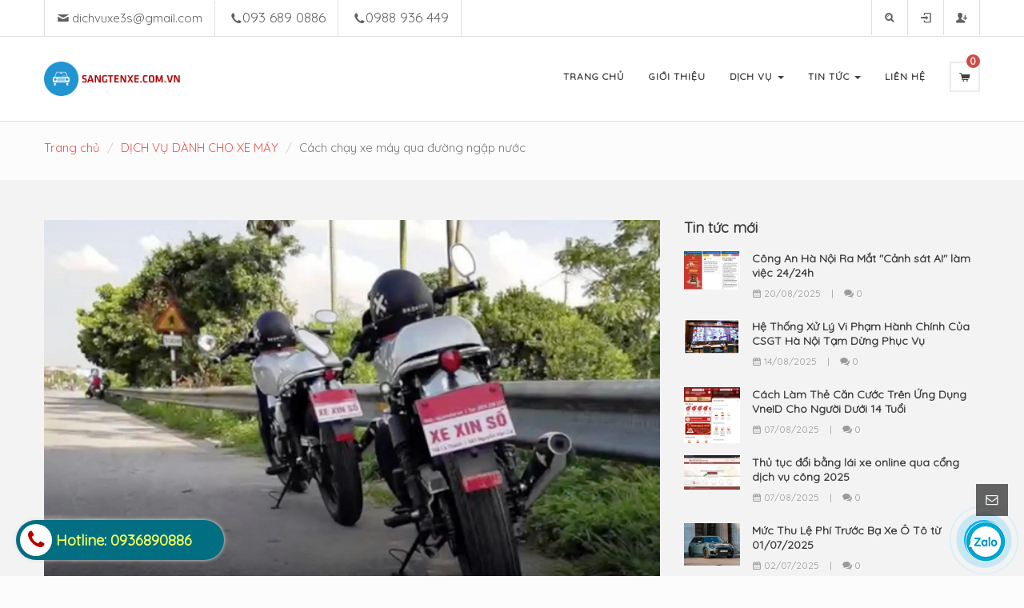

--- FILE ---
content_type: text/html; charset=utf-8
request_url: https://sangtenxe.com.vn/cach-chay-xe-may-qua-duong-ngap-nuoc
body_size: 47412
content:
<!DOCTYPE html> 
<html lang="vi">
	<head>
		<!-- Google tag (gtag.js) -->
<script async src="https://www.googletagmanager.com/gtag/js?id=AW-17737436070"></script>
<script>
  window.dataLayer = window.dataLayer || [];
  function gtag(){dataLayer.push(arguments);}
  gtag('js', new Date());

  gtag('config', 'AW-17737436070');
</script>
		<!-- Google Tag Manager -->
<script>(function(w,d,s,l,i){w[l]=w[l]||[];w[l].push({'gtm.start':
new Date().getTime(),event:'gtm.js'});var f=d.getElementsByTagName(s)[0],
j=d.createElement(s),dl=l!='dataLayer'?'&l='+l:'';j.async=true;j.src=
'https://www.googletagmanager.com/gtm.js?id='+i+dl;f.parentNode.insertBefore(j,f);
})(window,document,'script','dataLayer','GTM-PNB33N3C');</script>
<!-- End Google Tag Manager -->
		<!-- Google Tag Manager -->
		<script>(function(w,d,s,l,i){w[l]=w[l]||[];w[l].push({'gtm.start':
															  new Date().getTime(),event:'gtm.js'});var f=d.getElementsByTagName(s)[0],
	j=d.createElement(s),dl=l!='dataLayer'?'&l='+l:'';j.async=true;j.src=
		'https://www.googletagmanager.com/gtm.js?id='+i+dl;f.parentNode.insertBefore(j,f);
									})(window,document,'script','dataLayer','GTM-5L6TGWF');</script>
		<!-- End Google Tag Manager -->
		<meta charset="UTF-8" />
		<meta http-equiv="x-ua-compatible" content="ie=edge">
		<meta http-equiv="Content-Type" content="text/html; charset=utf-8" />
		<meta http-equiv="content-language" content="vi" />
		<meta name="viewport" content="width=device-width, initial-scale=1.0, maximum-scale=1.0, user-scalable=0" />
		<meta name="HandheldFriendly" content="true" />
		<meta name="robots" content="noodp,index,follow" />
		<meta name="keywords" content="" />
		<meta name='revisit-after' content='1 days' />
		<title>Cách chạy xe máy qua đường ngập nước </title>
		<meta name="description" content="CÁCH CHẠY XE MÁY QUA ĐƯỜNG NGẬP NƯỚC 1. Xe số: Người điều khiển xe số qua những nơi bị ngập lụt nên về số của xe số thấp là số 1 hoặc 2 để đi, chú ý giữ đều ga.">
		<link rel="canonical" href="https://sangtenxe.com.vn/cach-chay-xe-may-qua-duong-ngap-nuoc"/>
		<link rel="icon" href="//bizweb.dktcdn.net/100/187/527/themes/504306/assets/favicon.png?1763379194633" type="image/x-icon" />
		
<meta property="og:type" content="article">
<meta property="og:title" content="C&#225;ch chạy xe m&#225;y qua đường ngập nước">
<meta property="og:image" content="http://bizweb.dktcdn.net/thumb/grande/100/187/527/articles/screen-shot-2017-10-09-at-12-01-23-copy-1507525353314.jpg?v=1507692703403">
<meta property="og:image:secure_url" content="https://bizweb.dktcdn.net/thumb/grande/100/187/527/articles/screen-shot-2017-10-09-at-12-01-23-copy-1507525353314.jpg?v=1507692703403">


<meta property="og:description" content="CÁCH CHẠY XE MÁY QUA ĐƯỜNG NGẬP NƯỚC 1. Xe số: Người điều khiển xe số qua những nơi bị ngập lụt nên về số của xe số thấp là số 1 hoặc 2 để đi, chú ý giữ đều ga.">

<meta property="og:url" content="https://sangtenxe.com.vn/cach-chay-xe-may-qua-duong-ngap-nuoc">
<meta property="og:site_name" content="TRUNG TÂM DỊCH VỤ SANG TÊN XE VIỆT NAM">
<meta property="og:type" content="website">
<meta property="og:title" content="C&#225;ch chạy xe m&#225;y qua đường ngập nước">
<meta property="og:image" content="http://bizweb.dktcdn.net/100/187/527/themes/504306/assets/logo.png?1763379194633">
<meta property="og:image:secure_url" content="https://bizweb.dktcdn.net/100/187/527/themes/504306/assets/logo.png?1763379194633">

		<link rel="preload" as="style" type="text/css" href="//bizweb.dktcdn.net/100/187/527/themes/504306/assets/bootstrap.min.css?1763379194633">
		<link href="//bizweb.dktcdn.net/100/187/527/themes/504306/assets/bootstrap.min.css?1763379194633" rel="stylesheet" type="text/css" media="all" />
		<link rel="preload" as="style" type="text/css" href="//bizweb.dktcdn.net/100/187/527/themes/504306/assets/plugins.css?1763379194633">
		<link href="//bizweb.dktcdn.net/100/187/527/themes/504306/assets/plugins.css?1763379194633" rel="stylesheet" type="text/css" media="all" />
		<link rel="preload" as="style" type="text/css" href="//bizweb.dktcdn.net/100/187/527/themes/504306/assets/style.css?1763379194633">
		<link href="//bizweb.dktcdn.net/100/187/527/themes/504306/assets/style.css?1763379194633" rel="stylesheet" type="text/css" media="all" />

		<link rel="preconnect" href="https://fonts.googleapis.com">
		<link rel="preconnect" href="https://fonts.gstatic.com" crossorigin>
		<link href="https://fonts.googleapis.com/css2?family=Quicksand&display=swap" rel="stylesheet">

		
		
		

		<link rel="preload" as="style" type="text/css" href="https://maxcdn.bootstrapcdn.com/font-awesome/4.7.0/css/font-awesome.min.css" onload="this.rel='stylesheet'" />
		<link href="//maxcdn.bootstrapcdn.com/font-awesome/4.7.0/css/font-awesome.min.css" rel="stylesheet" type="text/css" media="all" />

		
		<link rel="preload" as="style" type="text/css" href="//bizweb.dktcdn.net/100/187/527/themes/504306/assets/plugin.scss.css?1763379194633">
		<link href="//bizweb.dktcdn.net/100/187/527/themes/504306/assets/jgrowl.css?1763379194633" rel="stylesheet" type="text/css" media="all" />
		

		<script>
/*! jQuery v1.12.4 | (c) jQuery Foundation | jquery.org/license */
!function(a,b){"object"==typeof module&&"object"==typeof module.exports?module.exports=a.document?b(a,!0):function(a){if(!a.document)throw new Error("jQuery requires a window with a document");return b(a)}:b(a)}("undefined"!=typeof window?window:this,function(a,b){var c=[],d=a.document,e=c.slice,f=c.concat,g=c.push,h=c.indexOf,i={},j=i.toString,k=i.hasOwnProperty,l={},m="1.12.4",n=function(a,b){return new n.fn.init(a,b)},o=/^[\s\uFEFF\xA0]+|[\s\uFEFF\xA0]+$/g,p=/^-ms-/,q=/-([\da-z])/gi,r=function(a,b){return b.toUpperCase()};n.fn=n.prototype={jquery:m,constructor:n,selector:"",length:0,toArray:function(){return e.call(this)},get:function(a){return null!=a?0>a?this[a+this.length]:this[a]:e.call(this)},pushStack:function(a){var b=n.merge(this.constructor(),a);return b.prevObject=this,b.context=this.context,b},each:function(a){return n.each(this,a)},map:function(a){return this.pushStack(n.map(this,function(b,c){return a.call(b,c,b)}))},slice:function(){return this.pushStack(e.apply(this,arguments))},first:function(){return this.eq(0)},last:function(){return this.eq(-1)},eq:function(a){var b=this.length,c=+a+(0>a?b:0);return this.pushStack(c>=0&&b>c?[this[c]]:[])},end:function(){return this.prevObject||this.constructor()},push:g,sort:c.sort,splice:c.splice},n.extend=n.fn.extend=function(){var a,b,c,d,e,f,g=arguments[0]||{},h=1,i=arguments.length,j=!1;for("boolean"==typeof g&&(j=g,g=arguments[h]||{},h++),"object"==typeof g||n.isFunction(g)||(g={}),h===i&&(g=this,h--);i>h;h++)if(null!=(e=arguments[h]))for(d in e)a=g[d],c=e[d],g!==c&&(j&&c&&(n.isPlainObject(c)||(b=n.isArray(c)))?(b?(b=!1,f=a&&n.isArray(a)?a:[]):f=a&&n.isPlainObject(a)?a:{},g[d]=n.extend(j,f,c)):void 0!==c&&(g[d]=c));return g},n.extend({expando:"jQuery"+(m+Math.random()).replace(/\D/g,""),isReady:!0,error:function(a){throw new Error(a)},noop:function(){},isFunction:function(a){return"function"===n.type(a)},isArray:Array.isArray||function(a){return"array"===n.type(a)},isWindow:function(a){return null!=a&&a==a.window},isNumeric:function(a){var b=a&&a.toString();return!n.isArray(a)&&b-parseFloat(b)+1>=0},isEmptyObject:function(a){var b;for(b in a)return!1;return!0},isPlainObject:function(a){var b;if(!a||"object"!==n.type(a)||a.nodeType||n.isWindow(a))return!1;try{if(a.constructor&&!k.call(a,"constructor")&&!k.call(a.constructor.prototype,"isPrototypeOf"))return!1}catch(c){return!1}if(!l.ownFirst)for(b in a)return k.call(a,b);for(b in a);return void 0===b||k.call(a,b)},type:function(a){return null==a?a+"":"object"==typeof a||"function"==typeof a?i[j.call(a)]||"object":typeof a},globalEval:function(b){b&&n.trim(b)&&(a.execScript||function(b){a.eval.call(a,b)})(b)},camelCase:function(a){return a.replace(p,"ms-").replace(q,r)},nodeName:function(a,b){return a.nodeName&&a.nodeName.toLowerCase()===b.toLowerCase()},each:function(a,b){var c,d=0;if(s(a)){for(c=a.length;c>d;d++)if(b.call(a[d],d,a[d])===!1)break}else for(d in a)if(b.call(a[d],d,a[d])===!1)break;return a},trim:function(a){return null==a?"":(a+"").replace(o,"")},makeArray:function(a,b){var c=b||[];return null!=a&&(s(Object(a))?n.merge(c,"string"==typeof a?[a]:a):g.call(c,a)),c},inArray:function(a,b,c){var d;if(b){if(h)return h.call(b,a,c);for(d=b.length,c=c?0>c?Math.max(0,d+c):c:0;d>c;c++)if(c in b&&b[c]===a)return c}return-1},merge:function(a,b){var c=+b.length,d=0,e=a.length;while(c>d)a[e++]=b[d++];if(c!==c)while(void 0!==b[d])a[e++]=b[d++];return a.length=e,a},grep:function(a,b,c){for(var d,e=[],f=0,g=a.length,h=!c;g>f;f++)d=!b(a[f],f),d!==h&&e.push(a[f]);return e},map:function(a,b,c){var d,e,g=0,h=[];if(s(a))for(d=a.length;d>g;g++)e=b(a[g],g,c),null!=e&&h.push(e);else for(g in a)e=b(a[g],g,c),null!=e&&h.push(e);return f.apply([],h)},guid:1,proxy:function(a,b){var c,d,f;return"string"==typeof b&&(f=a[b],b=a,a=f),n.isFunction(a)?(c=e.call(arguments,2),d=function(){return a.apply(b||this,c.concat(e.call(arguments)))},d.guid=a.guid=a.guid||n.guid++,d):void 0},now:function(){return+new Date},support:l}),"function"==typeof Symbol&&(n.fn[Symbol.iterator]=c[Symbol.iterator]),n.each("Boolean Number String Function Array Date RegExp Object Error Symbol".split(" "),function(a,b){i["[object "+b+"]"]=b.toLowerCase()});function s(a){var b=!!a&&"length"in a&&a.length,c=n.type(a);return"function"===c||n.isWindow(a)?!1:"array"===c||0===b||"number"==typeof b&&b>0&&b-1 in a}var t=function(a){var b,c,d,e,f,g,h,i,j,k,l,m,n,o,p,q,r,s,t,u="sizzle"+1*new Date,v=a.document,w=0,x=0,y=ga(),z=ga(),A=ga(),B=function(a,b){return a===b&&(l=!0),0},C=1<<31,D={}.hasOwnProperty,E=[],F=E.pop,G=E.push,H=E.push,I=E.slice,J=function(a,b){for(var c=0,d=a.length;d>c;c++)if(a[c]===b)return c;return-1},K="checked|selected|async|autofocus|autoplay|controls|defer|disabled|hidden|ismap|loop|multiple|open|readonly|required|scoped",L="[\\x20\\t\\r\\n\\f]",M="(?:\\\\.|[\\w-]|[^\\x00-\\xa0])+",N="\\["+L+"*("+M+")(?:"+L+"*([*^$|!~]?=)"+L+"*(?:'((?:\\\\.|[^\\\\'])*)'|\"((?:\\\\.|[^\\\\\"])*)\"|("+M+"))|)"+L+"*\\]",O=":("+M+")(?:\\((('((?:\\\\.|[^\\\\'])*)'|\"((?:\\\\.|[^\\\\\"])*)\")|((?:\\\\.|[^\\\\()[\\]]|"+N+")*)|.*)\\)|)",P=new RegExp(L+"+","g"),Q=new RegExp("^"+L+"+|((?:^|[^\\\\])(?:\\\\.)*)"+L+"+$","g"),R=new RegExp("^"+L+"*,"+L+"*"),S=new RegExp("^"+L+"*([>+~]|"+L+")"+L+"*"),T=new RegExp("="+L+"*([^\\]'\"]*?)"+L+"*\\]","g"),U=new RegExp(O),V=new RegExp("^"+M+"$"),W={ID:new RegExp("^#("+M+")"),CLASS:new RegExp("^\\.("+M+")"),TAG:new RegExp("^("+M+"|[*])"),ATTR:new RegExp("^"+N),PSEUDO:new RegExp("^"+O),CHILD:new RegExp("^:(only|first|last|nth|nth-last)-(child|of-type)(?:\\("+L+"*(even|odd|(([+-]|)(\\d*)n|)"+L+"*(?:([+-]|)"+L+"*(\\d+)|))"+L+"*\\)|)","i"),bool:new RegExp("^(?:"+K+")$","i"),needsContext:new RegExp("^"+L+"*[>+~]|:(even|odd|eq|gt|lt|nth|first|last)(?:\\("+L+"*((?:-\\d)?\\d*)"+L+"*\\)|)(?=[^-]|$)","i")},X=/^(?:input|select|textarea|button)$/i,Y=/^h\d$/i,Z=/^[^{]+\{\s*\[native \w/,$=/^(?:#([\w-]+)|(\w+)|\.([\w-]+))$/,_=/[+~]/,aa=/'|\\/g,ba=new RegExp("\\\\([\\da-f]{1,6}"+L+"?|("+L+")|.)","ig"),ca=function(a,b,c){var d="0x"+b-65536;return d!==d||c?b:0>d?String.fromCharCode(d+65536):String.fromCharCode(d>>10|55296,1023&d|56320)},da=function(){m()};try{H.apply(E=I.call(v.childNodes),v.childNodes),E[v.childNodes.length].nodeType}catch(ea){H={apply:E.length?function(a,b){G.apply(a,I.call(b))}:function(a,b){var c=a.length,d=0;while(a[c++]=b[d++]);a.length=c-1}}}function fa(a,b,d,e){var f,h,j,k,l,o,r,s,w=b&&b.ownerDocument,x=b?b.nodeType:9;if(d=d||[],"string"!=typeof a||!a||1!==x&&9!==x&&11!==x)return d;if(!e&&((b?b.ownerDocument||b:v)!==n&&m(b),b=b||n,p)){if(11!==x&&(o=$.exec(a)))if(f=o[1]){if(9===x){if(!(j=b.getElementById(f)))return d;if(j.id===f)return d.push(j),d}else if(w&&(j=w.getElementById(f))&&t(b,j)&&j.id===f)return d.push(j),d}else{if(o[2])return H.apply(d,b.getElementsByTagName(a)),d;if((f=o[3])&&c.getElementsByClassName&&b.getElementsByClassName)return H.apply(d,b.getElementsByClassName(f)),d}if(c.qsa&&!A[a+" "]&&(!q||!q.test(a))){if(1!==x)w=b,s=a;else if("object"!==b.nodeName.toLowerCase()){(k=b.getAttribute("id"))?k=k.replace(aa,"\\$&"):b.setAttribute("id",k=u),r=g(a),h=r.length,l=V.test(k)?"#"+k:"[id='"+k+"']";while(h--)r[h]=l+" "+qa(r[h]);s=r.join(","),w=_.test(a)&&oa(b.parentNode)||b}if(s)try{return H.apply(d,w.querySelectorAll(s)),d}catch(y){}finally{k===u&&b.removeAttribute("id")}}}return i(a.replace(Q,"$1"),b,d,e)}function ga(){var a=[];function b(c,e){return a.push(c+" ")>d.cacheLength&&delete b[a.shift()],b[c+" "]=e}return b}function ha(a){return a[u]=!0,a}function ia(a){var b=n.createElement("div");try{return!!a(b)}catch(c){return!1}finally{b.parentNode&&b.parentNode.removeChild(b),b=null}}function ja(a,b){var c=a.split("|"),e=c.length;while(e--)d.attrHandle[c[e]]=b}function ka(a,b){var c=b&&a,d=c&&1===a.nodeType&&1===b.nodeType&&(~b.sourceIndex||C)-(~a.sourceIndex||C);if(d)return d;if(c)while(c=c.nextSibling)if(c===b)return-1;return a?1:-1}function la(a){return function(b){var c=b.nodeName.toLowerCase();return"input"===c&&b.type===a}}function ma(a){return function(b){var c=b.nodeName.toLowerCase();return("input"===c||"button"===c)&&b.type===a}}function na(a){return ha(function(b){return b=+b,ha(function(c,d){var e,f=a([],c.length,b),g=f.length;while(g--)c[e=f[g]]&&(c[e]=!(d[e]=c[e]))})})}function oa(a){return a&&"undefined"!=typeof a.getElementsByTagName&&a}c=fa.support={},f=fa.isXML=function(a){var b=a&&(a.ownerDocument||a).documentElement;return b?"HTML"!==b.nodeName:!1},m=fa.setDocument=function(a){var b,e,g=a?a.ownerDocument||a:v;return g!==n&&9===g.nodeType&&g.documentElement?(n=g,o=n.documentElement,p=!f(n),(e=n.defaultView)&&e.top!==e&&(e.addEventListener?e.addEventListener("unload",da,!1):e.attachEvent&&e.attachEvent("onunload",da)),c.attributes=ia(function(a){return a.className="i",!a.getAttribute("className")}),c.getElementsByTagName=ia(function(a){return a.appendChild(n.createComment("")),!a.getElementsByTagName("*").length}),c.getElementsByClassName=Z.test(n.getElementsByClassName),c.getById=ia(function(a){return o.appendChild(a).id=u,!n.getElementsByName||!n.getElementsByName(u).length}),c.getById?(d.find.ID=function(a,b){if("undefined"!=typeof b.getElementById&&p){var c=b.getElementById(a);return c?[c]:[]}},d.filter.ID=function(a){var b=a.replace(ba,ca);return function(a){return a.getAttribute("id")===b}}):(delete d.find.ID,d.filter.ID=function(a){var b=a.replace(ba,ca);return function(a){var c="undefined"!=typeof a.getAttributeNode&&a.getAttributeNode("id");return c&&c.value===b}}),d.find.TAG=c.getElementsByTagName?function(a,b){return"undefined"!=typeof b.getElementsByTagName?b.getElementsByTagName(a):c.qsa?b.querySelectorAll(a):void 0}:function(a,b){var c,d=[],e=0,f=b.getElementsByTagName(a);if("*"===a){while(c=f[e++])1===c.nodeType&&d.push(c);return d}return f},d.find.CLASS=c.getElementsByClassName&&function(a,b){return"undefined"!=typeof b.getElementsByClassName&&p?b.getElementsByClassName(a):void 0},r=[],q=[],(c.qsa=Z.test(n.querySelectorAll))&&(ia(function(a){o.appendChild(a).innerHTML="<a id='"+u+"'></a><select id='"+u+"-\r\\' msallowcapture=''><option selected=''></option></select>",a.querySelectorAll("[msallowcapture^='']").length&&q.push("[*^$]="+L+"*(?:''|\"\")"),a.querySelectorAll("[selected]").length||q.push("\\["+L+"*(?:value|"+K+")"),a.querySelectorAll("[id~="+u+"-]").length||q.push("~="),a.querySelectorAll(":checked").length||q.push(":checked"),a.querySelectorAll("a#"+u+"+*").length||q.push(".#.+[+~]")}),ia(function(a){var b=n.createElement("input");b.setAttribute("type","hidden"),a.appendChild(b).setAttribute("name","D"),a.querySelectorAll("[name=d]").length&&q.push("name"+L+"*[*^$|!~]?="),a.querySelectorAll(":enabled").length||q.push(":enabled",":disabled"),a.querySelectorAll("*,:x"),q.push(",.*:")})),(c.matchesSelector=Z.test(s=o.matches||o.webkitMatchesSelector||o.mozMatchesSelector||o.oMatchesSelector||o.msMatchesSelector))&&ia(function(a){c.disconnectedMatch=s.call(a,"div"),s.call(a,"[s!='']:x"),r.push("!=",O)}),q=q.length&&new RegExp(q.join("|")),r=r.length&&new RegExp(r.join("|")),b=Z.test(o.compareDocumentPosition),t=b||Z.test(o.contains)?function(a,b){var c=9===a.nodeType?a.documentElement:a,d=b&&b.parentNode;return a===d||!(!d||1!==d.nodeType||!(c.contains?c.contains(d):a.compareDocumentPosition&&16&a.compareDocumentPosition(d)))}:function(a,b){if(b)while(b=b.parentNode)if(b===a)return!0;return!1},B=b?function(a,b){if(a===b)return l=!0,0;var d=!a.compareDocumentPosition-!b.compareDocumentPosition;return d?d:(d=(a.ownerDocument||a)===(b.ownerDocument||b)?a.compareDocumentPosition(b):1,1&d||!c.sortDetached&&b.compareDocumentPosition(a)===d?a===n||a.ownerDocument===v&&t(v,a)?-1:b===n||b.ownerDocument===v&&t(v,b)?1:k?J(k,a)-J(k,b):0:4&d?-1:1)}:function(a,b){if(a===b)return l=!0,0;var c,d=0,e=a.parentNode,f=b.parentNode,g=[a],h=[b];if(!e||!f)return a===n?-1:b===n?1:e?-1:f?1:k?J(k,a)-J(k,b):0;if(e===f)return ka(a,b);c=a;while(c=c.parentNode)g.unshift(c);c=b;while(c=c.parentNode)h.unshift(c);while(g[d]===h[d])d++;return d?ka(g[d],h[d]):g[d]===v?-1:h[d]===v?1:0},n):n},fa.matches=function(a,b){return fa(a,null,null,b)},fa.matchesSelector=function(a,b){if((a.ownerDocument||a)!==n&&m(a),b=b.replace(T,"='$1']"),c.matchesSelector&&p&&!A[b+" "]&&(!r||!r.test(b))&&(!q||!q.test(b)))try{var d=s.call(a,b);if(d||c.disconnectedMatch||a.document&&11!==a.document.nodeType)return d}catch(e){}return fa(b,n,null,[a]).length>0},fa.contains=function(a,b){return(a.ownerDocument||a)!==n&&m(a),t(a,b)},fa.attr=function(a,b){(a.ownerDocument||a)!==n&&m(a);var e=d.attrHandle[b.toLowerCase()],f=e&&D.call(d.attrHandle,b.toLowerCase())?e(a,b,!p):void 0;return void 0!==f?f:c.attributes||!p?a.getAttribute(b):(f=a.getAttributeNode(b))&&f.specified?f.value:null},fa.error=function(a){throw new Error("Syntax error, unrecognized expression: "+a)},fa.uniqueSort=function(a){var b,d=[],e=0,f=0;if(l=!c.detectDuplicates,k=!c.sortStable&&a.slice(0),a.sort(B),l){while(b=a[f++])b===a[f]&&(e=d.push(f));while(e--)a.splice(d[e],1)}return k=null,a},e=fa.getText=function(a){var b,c="",d=0,f=a.nodeType;if(f){if(1===f||9===f||11===f){if("string"==typeof a.textContent)return a.textContent;for(a=a.firstChild;a;a=a.nextSibling)c+=e(a)}else if(3===f||4===f)return a.nodeValue}else while(b=a[d++])c+=e(b);return c},d=fa.selectors={cacheLength:50,createPseudo:ha,match:W,attrHandle:{},find:{},relative:{">":{dir:"parentNode",first:!0}," ":{dir:"parentNode"},"+":{dir:"previousSibling",first:!0},"~":{dir:"previousSibling"}},preFilter:{ATTR:function(a){return a[1]=a[1].replace(ba,ca),a[3]=(a[3]||a[4]||a[5]||"").replace(ba,ca),"~="===a[2]&&(a[3]=" "+a[3]+" "),a.slice(0,4)},CHILD:function(a){return a[1]=a[1].toLowerCase(),"nth"===a[1].slice(0,3)?(a[3]||fa.error(a[0]),a[4]=+(a[4]?a[5]+(a[6]||1):2*("even"===a[3]||"odd"===a[3])),a[5]=+(a[7]+a[8]||"odd"===a[3])):a[3]&&fa.error(a[0]),a},PSEUDO:function(a){var b,c=!a[6]&&a[2];return W.CHILD.test(a[0])?null:(a[3]?a[2]=a[4]||a[5]||"":c&&U.test(c)&&(b=g(c,!0))&&(b=c.indexOf(")",c.length-b)-c.length)&&(a[0]=a[0].slice(0,b),a[2]=c.slice(0,b)),a.slice(0,3))}},filter:{TAG:function(a){var b=a.replace(ba,ca).toLowerCase();return"*"===a?function(){return!0}:function(a){return a.nodeName&&a.nodeName.toLowerCase()===b}},CLASS:function(a){var b=y[a+" "];return b||(b=new RegExp("(^|"+L+")"+a+"("+L+"|$)"))&&y(a,function(a){return b.test("string"==typeof a.className&&a.className||"undefined"!=typeof a.getAttribute&&a.getAttribute("class")||"")})},ATTR:function(a,b,c){return function(d){var e=fa.attr(d,a);return null==e?"!="===b:b?(e+="","="===b?e===c:"!="===b?e!==c:"^="===b?c&&0===e.indexOf(c):"*="===b?c&&e.indexOf(c)>-1:"$="===b?c&&e.slice(-c.length)===c:"~="===b?(" "+e.replace(P," ")+" ").indexOf(c)>-1:"|="===b?e===c||e.slice(0,c.length+1)===c+"-":!1):!0}},CHILD:function(a,b,c,d,e){var f="nth"!==a.slice(0,3),g="last"!==a.slice(-4),h="of-type"===b;return 1===d&&0===e?function(a){return!!a.parentNode}:function(b,c,i){var j,k,l,m,n,o,p=f!==g?"nextSibling":"previousSibling",q=b.parentNode,r=h&&b.nodeName.toLowerCase(),s=!i&&!h,t=!1;if(q){if(f){while(p){m=b;while(m=m[p])if(h?m.nodeName.toLowerCase()===r:1===m.nodeType)return!1;o=p="only"===a&&!o&&"nextSibling"}return!0}if(o=[g?q.firstChild:q.lastChild],g&&s){m=q,l=m[u]||(m[u]={}),k=l[m.uniqueID]||(l[m.uniqueID]={}),j=k[a]||[],n=j[0]===w&&j[1],t=n&&j[2],m=n&&q.childNodes[n];while(m=++n&&m&&m[p]||(t=n=0)||o.pop())if(1===m.nodeType&&++t&&m===b){k[a]=[w,n,t];break}}else if(s&&(m=b,l=m[u]||(m[u]={}),k=l[m.uniqueID]||(l[m.uniqueID]={}),j=k[a]||[],n=j[0]===w&&j[1],t=n),t===!1)while(m=++n&&m&&m[p]||(t=n=0)||o.pop())if((h?m.nodeName.toLowerCase()===r:1===m.nodeType)&&++t&&(s&&(l=m[u]||(m[u]={}),k=l[m.uniqueID]||(l[m.uniqueID]={}),k[a]=[w,t]),m===b))break;return t-=e,t===d||t%d===0&&t/d>=0}}},PSEUDO:function(a,b){var c,e=d.pseudos[a]||d.setFilters[a.toLowerCase()]||fa.error("unsupported pseudo: "+a);return e[u]?e(b):e.length>1?(c=[a,a,"",b],d.setFilters.hasOwnProperty(a.toLowerCase())?ha(function(a,c){var d,f=e(a,b),g=f.length;while(g--)d=J(a,f[g]),a[d]=!(c[d]=f[g])}):function(a){return e(a,0,c)}):e}},pseudos:{not:ha(function(a){var b=[],c=[],d=h(a.replace(Q,"$1"));return d[u]?ha(function(a,b,c,e){var f,g=d(a,null,e,[]),h=a.length;while(h--)(f=g[h])&&(a[h]=!(b[h]=f))}):function(a,e,f){return b[0]=a,d(b,null,f,c),b[0]=null,!c.pop()}}),has:ha(function(a){return function(b){return fa(a,b).length>0}}),contains:ha(function(a){return a=a.replace(ba,ca),function(b){return(b.textContent||b.innerText||e(b)).indexOf(a)>-1}}),lang:ha(function(a){return V.test(a||"")||fa.error("unsupported lang: "+a),a=a.replace(ba,ca).toLowerCase(),function(b){var c;do if(c=p?b.lang:b.getAttribute("xml:lang")||b.getAttribute("lang"))return c=c.toLowerCase(),c===a||0===c.indexOf(a+"-");while((b=b.parentNode)&&1===b.nodeType);return!1}}),target:function(b){var c=a.location&&a.location.hash;return c&&c.slice(1)===b.id},root:function(a){return a===o},focus:function(a){return a===n.activeElement&&(!n.hasFocus||n.hasFocus())&&!!(a.type||a.href||~a.tabIndex)},enabled:function(a){return a.disabled===!1},disabled:function(a){return a.disabled===!0},checked:function(a){var b=a.nodeName.toLowerCase();return"input"===b&&!!a.checked||"option"===b&&!!a.selected},selected:function(a){return a.parentNode&&a.parentNode.selectedIndex,a.selected===!0},empty:function(a){for(a=a.firstChild;a;a=a.nextSibling)if(a.nodeType<6)return!1;return!0},parent:function(a){return!d.pseudos.empty(a)},header:function(a){return Y.test(a.nodeName)},input:function(a){return X.test(a.nodeName)},button:function(a){var b=a.nodeName.toLowerCase();return"input"===b&&"button"===a.type||"button"===b},text:function(a){var b;return"input"===a.nodeName.toLowerCase()&&"text"===a.type&&(null==(b=a.getAttribute("type"))||"text"===b.toLowerCase())},first:na(function(){return[0]}),last:na(function(a,b){return[b-1]}),eq:na(function(a,b,c){return[0>c?c+b:c]}),even:na(function(a,b){for(var c=0;b>c;c+=2)a.push(c);return a}),odd:na(function(a,b){for(var c=1;b>c;c+=2)a.push(c);return a}),lt:na(function(a,b,c){for(var d=0>c?c+b:c;--d>=0;)a.push(d);return a}),gt:na(function(a,b,c){for(var d=0>c?c+b:c;++d<b;)a.push(d);return a})}},d.pseudos.nth=d.pseudos.eq;for(b in{radio:!0,checkbox:!0,file:!0,password:!0,image:!0})d.pseudos[b]=la(b);for(b in{submit:!0,reset:!0})d.pseudos[b]=ma(b);function pa(){}pa.prototype=d.filters=d.pseudos,d.setFilters=new pa,g=fa.tokenize=function(a,b){var c,e,f,g,h,i,j,k=z[a+" "];if(k)return b?0:k.slice(0);h=a,i=[],j=d.preFilter;while(h){c&&!(e=R.exec(h))||(e&&(h=h.slice(e[0].length)||h),i.push(f=[])),c=!1,(e=S.exec(h))&&(c=e.shift(),f.push({value:c,type:e[0].replace(Q," ")}),h=h.slice(c.length));for(g in d.filter)!(e=W[g].exec(h))||j[g]&&!(e=j[g](e))||(c=e.shift(),f.push({value:c,type:g,matches:e}),h=h.slice(c.length));if(!c)break}return b?h.length:h?fa.error(a):z(a,i).slice(0)};function qa(a){for(var b=0,c=a.length,d="";c>b;b++)d+=a[b].value;return d}function ra(a,b,c){var d=b.dir,e=c&&"parentNode"===d,f=x++;return b.first?function(b,c,f){while(b=b[d])if(1===b.nodeType||e)return a(b,c,f)}:function(b,c,g){var h,i,j,k=[w,f];if(g){while(b=b[d])if((1===b.nodeType||e)&&a(b,c,g))return!0}else while(b=b[d])if(1===b.nodeType||e){if(j=b[u]||(b[u]={}),i=j[b.uniqueID]||(j[b.uniqueID]={}),(h=i[d])&&h[0]===w&&h[1]===f)return k[2]=h[2];if(i[d]=k,k[2]=a(b,c,g))return!0}}}function sa(a){return a.length>1?function(b,c,d){var e=a.length;while(e--)if(!a[e](b,c,d))return!1;return!0}:a[0]}function ta(a,b,c){for(var d=0,e=b.length;e>d;d++)fa(a,b[d],c);return c}function ua(a,b,c,d,e){for(var f,g=[],h=0,i=a.length,j=null!=b;i>h;h++)(f=a[h])&&(c&&!c(f,d,e)||(g.push(f),j&&b.push(h)));return g}function va(a,b,c,d,e,f){return d&&!d[u]&&(d=va(d)),e&&!e[u]&&(e=va(e,f)),ha(function(f,g,h,i){var j,k,l,m=[],n=[],o=g.length,p=f||ta(b||"*",h.nodeType?[h]:h,[]),q=!a||!f&&b?p:ua(p,m,a,h,i),r=c?e||(f?a:o||d)?[]:g:q;if(c&&c(q,r,h,i),d){j=ua(r,n),d(j,[],h,i),k=j.length;while(k--)(l=j[k])&&(r[n[k]]=!(q[n[k]]=l))}if(f){if(e||a){if(e){j=[],k=r.length;while(k--)(l=r[k])&&j.push(q[k]=l);e(null,r=[],j,i)}k=r.length;while(k--)(l=r[k])&&(j=e?J(f,l):m[k])>-1&&(f[j]=!(g[j]=l))}}else r=ua(r===g?r.splice(o,r.length):r),e?e(null,g,r,i):H.apply(g,r)})}function wa(a){for(var b,c,e,f=a.length,g=d.relative[a[0].type],h=g||d.relative[" "],i=g?1:0,k=ra(function(a){return a===b},h,!0),l=ra(function(a){return J(b,a)>-1},h,!0),m=[function(a,c,d){var e=!g&&(d||c!==j)||((b=c).nodeType?k(a,c,d):l(a,c,d));return b=null,e}];f>i;i++)if(c=d.relative[a[i].type])m=[ra(sa(m),c)];else{if(c=d.filter[a[i].type].apply(null,a[i].matches),c[u]){for(e=++i;f>e;e++)if(d.relative[a[e].type])break;return va(i>1&&sa(m),i>1&&qa(a.slice(0,i-1).concat({value:" "===a[i-2].type?"*":""})).replace(Q,"$1"),c,e>i&&wa(a.slice(i,e)),f>e&&wa(a=a.slice(e)),f>e&&qa(a))}m.push(c)}return sa(m)}function xa(a,b){var c=b.length>0,e=a.length>0,f=function(f,g,h,i,k){var l,o,q,r=0,s="0",t=f&&[],u=[],v=j,x=f||e&&d.find.TAG("*",k),y=w+=null==v?1:Math.random()||.1,z=x.length;for(k&&(j=g===n||g||k);s!==z&&null!=(l=x[s]);s++){if(e&&l){o=0,g||l.ownerDocument===n||(m(l),h=!p);while(q=a[o++])if(q(l,g||n,h)){i.push(l);break}k&&(w=y)}c&&((l=!q&&l)&&r--,f&&t.push(l))}if(r+=s,c&&s!==r){o=0;while(q=b[o++])q(t,u,g,h);if(f){if(r>0)while(s--)t[s]||u[s]||(u[s]=F.call(i));u=ua(u)}H.apply(i,u),k&&!f&&u.length>0&&r+b.length>1&&fa.uniqueSort(i)}return k&&(w=y,j=v),t};return c?ha(f):f}return h=fa.compile=function(a,b){var c,d=[],e=[],f=A[a+" "];if(!f){b||(b=g(a)),c=b.length;while(c--)f=wa(b[c]),f[u]?d.push(f):e.push(f);f=A(a,xa(e,d)),f.selector=a}return f},i=fa.select=function(a,b,e,f){var i,j,k,l,m,n="function"==typeof a&&a,o=!f&&g(a=n.selector||a);if(e=e||[],1===o.length){if(j=o[0]=o[0].slice(0),j.length>2&&"ID"===(k=j[0]).type&&c.getById&&9===b.nodeType&&p&&d.relative[j[1].type]){if(b=(d.find.ID(k.matches[0].replace(ba,ca),b)||[])[0],!b)return e;n&&(b=b.parentNode),a=a.slice(j.shift().value.length)}i=W.needsContext.test(a)?0:j.length;while(i--){if(k=j[i],d.relative[l=k.type])break;if((m=d.find[l])&&(f=m(k.matches[0].replace(ba,ca),_.test(j[0].type)&&oa(b.parentNode)||b))){if(j.splice(i,1),a=f.length&&qa(j),!a)return H.apply(e,f),e;break}}}return(n||h(a,o))(f,b,!p,e,!b||_.test(a)&&oa(b.parentNode)||b),e},c.sortStable=u.split("").sort(B).join("")===u,c.detectDuplicates=!!l,m(),c.sortDetached=ia(function(a){return 1&a.compareDocumentPosition(n.createElement("div"))}),ia(function(a){return a.innerHTML="<a href='#'></a>","#"===a.firstChild.getAttribute("href")})||ja("type|href|height|width",function(a,b,c){return c?void 0:a.getAttribute(b,"type"===b.toLowerCase()?1:2)}),c.attributes&&ia(function(a){return a.innerHTML="<input/>",a.firstChild.setAttribute("value",""),""===a.firstChild.getAttribute("value")})||ja("value",function(a,b,c){return c||"input"!==a.nodeName.toLowerCase()?void 0:a.defaultValue}),ia(function(a){return null==a.getAttribute("disabled")})||ja(K,function(a,b,c){var d;return c?void 0:a[b]===!0?b.toLowerCase():(d=a.getAttributeNode(b))&&d.specified?d.value:null}),fa}(a);n.find=t,n.expr=t.selectors,n.expr[":"]=n.expr.pseudos,n.uniqueSort=n.unique=t.uniqueSort,n.text=t.getText,n.isXMLDoc=t.isXML,n.contains=t.contains;var u=function(a,b,c){var d=[],e=void 0!==c;while((a=a[b])&&9!==a.nodeType)if(1===a.nodeType){if(e&&n(a).is(c))break;d.push(a)}return d},v=function(a,b){for(var c=[];a;a=a.nextSibling)1===a.nodeType&&a!==b&&c.push(a);return c},w=n.expr.match.needsContext,x=/^<([\w-]+)\s*\/?>(?:<\/\1>|)$/,y=/^.[^:#\[\.,]*$/;function z(a,b,c){if(n.isFunction(b))return n.grep(a,function(a,d){return!!b.call(a,d,a)!==c});if(b.nodeType)return n.grep(a,function(a){return a===b!==c});if("string"==typeof b){if(y.test(b))return n.filter(b,a,c);b=n.filter(b,a)}return n.grep(a,function(a){return n.inArray(a,b)>-1!==c})}n.filter=function(a,b,c){var d=b[0];return c&&(a=":not("+a+")"),1===b.length&&1===d.nodeType?n.find.matchesSelector(d,a)?[d]:[]:n.find.matches(a,n.grep(b,function(a){return 1===a.nodeType}))},n.fn.extend({find:function(a){var b,c=[],d=this,e=d.length;if("string"!=typeof a)return this.pushStack(n(a).filter(function(){for(b=0;e>b;b++)if(n.contains(d[b],this))return!0}));for(b=0;e>b;b++)n.find(a,d[b],c);return c=this.pushStack(e>1?n.unique(c):c),c.selector=this.selector?this.selector+" "+a:a,c},filter:function(a){return this.pushStack(z(this,a||[],!1))},not:function(a){return this.pushStack(z(this,a||[],!0))},is:function(a){return!!z(this,"string"==typeof a&&w.test(a)?n(a):a||[],!1).length}});var A,B=/^(?:\s*(<[\w\W]+>)[^>]*|#([\w-]*))$/,C=n.fn.init=function(a,b,c){var e,f;if(!a)return this;if(c=c||A,"string"==typeof a){if(e="<"===a.charAt(0)&&">"===a.charAt(a.length-1)&&a.length>=3?[null,a,null]:B.exec(a),!e||!e[1]&&b)return!b||b.jquery?(b||c).find(a):this.constructor(b).find(a);if(e[1]){if(b=b instanceof n?b[0]:b,n.merge(this,n.parseHTML(e[1],b&&b.nodeType?b.ownerDocument||b:d,!0)),x.test(e[1])&&n.isPlainObject(b))for(e in b)n.isFunction(this[e])?this[e](b[e]):this.attr(e,b[e]);return this}if(f=d.getElementById(e[2]),f&&f.parentNode){if(f.id!==e[2])return A.find(a);this.length=1,this[0]=f}return this.context=d,this.selector=a,this}return a.nodeType?(this.context=this[0]=a,this.length=1,this):n.isFunction(a)?"undefined"!=typeof c.ready?c.ready(a):a(n):(void 0!==a.selector&&(this.selector=a.selector,this.context=a.context),n.makeArray(a,this))};C.prototype=n.fn,A=n(d);var D=/^(?:parents|prev(?:Until|All))/,E={children:!0,contents:!0,next:!0,prev:!0};n.fn.extend({has:function(a){var b,c=n(a,this),d=c.length;return this.filter(function(){for(b=0;d>b;b++)if(n.contains(this,c[b]))return!0})},closest:function(a,b){for(var c,d=0,e=this.length,f=[],g=w.test(a)||"string"!=typeof a?n(a,b||this.context):0;e>d;d++)for(c=this[d];c&&c!==b;c=c.parentNode)if(c.nodeType<11&&(g?g.index(c)>-1:1===c.nodeType&&n.find.matchesSelector(c,a))){f.push(c);break}return this.pushStack(f.length>1?n.uniqueSort(f):f)},index:function(a){return a?"string"==typeof a?n.inArray(this[0],n(a)):n.inArray(a.jquery?a[0]:a,this):this[0]&&this[0].parentNode?this.first().prevAll().length:-1},add:function(a,b){return this.pushStack(n.uniqueSort(n.merge(this.get(),n(a,b))))},addBack:function(a){return this.add(null==a?this.prevObject:this.prevObject.filter(a))}});function F(a,b){do a=a[b];while(a&&1!==a.nodeType);return a}n.each({parent:function(a){var b=a.parentNode;return b&&11!==b.nodeType?b:null},parents:function(a){return u(a,"parentNode")},parentsUntil:function(a,b,c){return u(a,"parentNode",c)},next:function(a){return F(a,"nextSibling")},prev:function(a){return F(a,"previousSibling")},nextAll:function(a){return u(a,"nextSibling")},prevAll:function(a){return u(a,"previousSibling")},nextUntil:function(a,b,c){return u(a,"nextSibling",c)},prevUntil:function(a,b,c){return u(a,"previousSibling",c)},siblings:function(a){return v((a.parentNode||{}).firstChild,a)},children:function(a){return v(a.firstChild)},contents:function(a){return n.nodeName(a,"iframe")?a.contentDocument||a.contentWindow.document:n.merge([],a.childNodes)}},function(a,b){n.fn[a]=function(c,d){var e=n.map(this,b,c);return"Until"!==a.slice(-5)&&(d=c),d&&"string"==typeof d&&(e=n.filter(d,e)),this.length>1&&(E[a]||(e=n.uniqueSort(e)),D.test(a)&&(e=e.reverse())),this.pushStack(e)}});var G=/\S+/g;function H(a){var b={};return n.each(a.match(G)||[],function(a,c){b[c]=!0}),b}n.Callbacks=function(a){a="string"==typeof a?H(a):n.extend({},a);var b,c,d,e,f=[],g=[],h=-1,i=function(){for(e=a.once,d=b=!0;g.length;h=-1){c=g.shift();while(++h<f.length)f[h].apply(c[0],c[1])===!1&&a.stopOnFalse&&(h=f.length,c=!1)}a.memory||(c=!1),b=!1,e&&(f=c?[]:"")},j={add:function(){return f&&(c&&!b&&(h=f.length-1,g.push(c)),function d(b){n.each(b,function(b,c){n.isFunction(c)?a.unique&&j.has(c)||f.push(c):c&&c.length&&"string"!==n.type(c)&&d(c)})}(arguments),c&&!b&&i()),this},remove:function(){return n.each(arguments,function(a,b){var c;while((c=n.inArray(b,f,c))>-1)f.splice(c,1),h>=c&&h--}),this},has:function(a){return a?n.inArray(a,f)>-1:f.length>0},empty:function(){return f&&(f=[]),this},disable:function(){return e=g=[],f=c="",this},disabled:function(){return!f},lock:function(){return e=!0,c||j.disable(),this},locked:function(){return!!e},fireWith:function(a,c){return e||(c=c||[],c=[a,c.slice?c.slice():c],g.push(c),b||i()),this},fire:function(){return j.fireWith(this,arguments),this},fired:function(){return!!d}};return j},n.extend({Deferred:function(a){var b=[["resolve","done",n.Callbacks("once memory"),"resolved"],["reject","fail",n.Callbacks("once memory"),"rejected"],["notify","progress",n.Callbacks("memory")]],c="pending",d={state:function(){return c},always:function(){return e.done(arguments).fail(arguments),this},then:function(){var a=arguments;return n.Deferred(function(c){n.each(b,function(b,f){var g=n.isFunction(a[b])&&a[b];e[f[1]](function(){var a=g&&g.apply(this,arguments);a&&n.isFunction(a.promise)?a.promise().progress(c.notify).done(c.resolve).fail(c.reject):c[f[0]+"With"](this===d?c.promise():this,g?[a]:arguments)})}),a=null}).promise()},promise:function(a){return null!=a?n.extend(a,d):d}},e={};return d.pipe=d.then,n.each(b,function(a,f){var g=f[2],h=f[3];d[f[1]]=g.add,h&&g.add(function(){c=h},b[1^a][2].disable,b[2][2].lock),e[f[0]]=function(){return e[f[0]+"With"](this===e?d:this,arguments),this},e[f[0]+"With"]=g.fireWith}),d.promise(e),a&&a.call(e,e),e},when:function(a){var b=0,c=e.call(arguments),d=c.length,f=1!==d||a&&n.isFunction(a.promise)?d:0,g=1===f?a:n.Deferred(),h=function(a,b,c){return function(d){b[a]=this,c[a]=arguments.length>1?e.call(arguments):d,c===i?g.notifyWith(b,c):--f||g.resolveWith(b,c)}},i,j,k;if(d>1)for(i=new Array(d),j=new Array(d),k=new Array(d);d>b;b++)c[b]&&n.isFunction(c[b].promise)?c[b].promise().progress(h(b,j,i)).done(h(b,k,c)).fail(g.reject):--f;return f||g.resolveWith(k,c),g.promise()}});var I;n.fn.ready=function(a){return n.ready.promise().done(a),this},n.extend({isReady:!1,readyWait:1,holdReady:function(a){a?n.readyWait++:n.ready(!0)},ready:function(a){(a===!0?--n.readyWait:n.isReady)||(n.isReady=!0,a!==!0&&--n.readyWait>0||(I.resolveWith(d,[n]),n.fn.triggerHandler&&(n(d).triggerHandler("ready"),n(d).off("ready"))))}});function J(){d.addEventListener?(d.removeEventListener("DOMContentLoaded",K),a.removeEventListener("load",K)):(d.detachEvent("onreadystatechange",K),a.detachEvent("onload",K))}function K(){(d.addEventListener||"load"===a.event.type||"complete"===d.readyState)&&(J(),n.ready())}n.ready.promise=function(b){if(!I)if(I=n.Deferred(),"complete"===d.readyState||"loading"!==d.readyState&&!d.documentElement.doScroll)a.setTimeout(n.ready);else if(d.addEventListener)d.addEventListener("DOMContentLoaded",K),a.addEventListener("load",K);else{d.attachEvent("onreadystatechange",K),a.attachEvent("onload",K);var c=!1;try{c=null==a.frameElement&&d.documentElement}catch(e){}c&&c.doScroll&&!function f(){if(!n.isReady){try{c.doScroll("left")}catch(b){return a.setTimeout(f,50)}J(),n.ready()}}()}return I.promise(b)},n.ready.promise();var L;for(L in n(l))break;l.ownFirst="0"===L,l.inlineBlockNeedsLayout=!1,n(function(){var a,b,c,e;c=d.getElementsByTagName("body")[0],c&&c.style&&(b=d.createElement("div"),e=d.createElement("div"),e.style.cssText="position:absolute;border:0;width:0;height:0;top:0;left:-9999px",c.appendChild(e).appendChild(b),"undefined"!=typeof b.style.zoom&&(b.style.cssText="display:inline;margin:0;border:0;padding:1px;width:1px;zoom:1",l.inlineBlockNeedsLayout=a=3===b.offsetWidth,a&&(c.style.zoom=1)),c.removeChild(e))}),function(){var a=d.createElement("div");l.deleteExpando=!0;try{delete a.test}catch(b){l.deleteExpando=!1}a=null}();var M=function(a){var b=n.noData[(a.nodeName+" ").toLowerCase()],c=+a.nodeType||1;return 1!==c&&9!==c?!1:!b||b!==!0&&a.getAttribute("classid")===b},N=/^(?:\{[\w\W]*\}|\[[\w\W]*\])$/,O=/([A-Z])/g;function P(a,b,c){if(void 0===c&&1===a.nodeType){var d="data-"+b.replace(O,"-$1").toLowerCase();if(c=a.getAttribute(d),"string"==typeof c){try{c="true"===c?!0:"false"===c?!1:"null"===c?null:+c+""===c?+c:N.test(c)?n.parseJSON(c):c}catch(e){}n.data(a,b,c)}else c=void 0;
}return c}function Q(a){var b;for(b in a)if(("data"!==b||!n.isEmptyObject(a[b]))&&"toJSON"!==b)return!1;return!0}function R(a,b,d,e){if(M(a)){var f,g,h=n.expando,i=a.nodeType,j=i?n.cache:a,k=i?a[h]:a[h]&&h;if(k&&j[k]&&(e||j[k].data)||void 0!==d||"string"!=typeof b)return k||(k=i?a[h]=c.pop()||n.guid++:h),j[k]||(j[k]=i?{}:{toJSON:n.noop}),"object"!=typeof b&&"function"!=typeof b||(e?j[k]=n.extend(j[k],b):j[k].data=n.extend(j[k].data,b)),g=j[k],e||(g.data||(g.data={}),g=g.data),void 0!==d&&(g[n.camelCase(b)]=d),"string"==typeof b?(f=g[b],null==f&&(f=g[n.camelCase(b)])):f=g,f}}function S(a,b,c){if(M(a)){var d,e,f=a.nodeType,g=f?n.cache:a,h=f?a[n.expando]:n.expando;if(g[h]){if(b&&(d=c?g[h]:g[h].data)){n.isArray(b)?b=b.concat(n.map(b,n.camelCase)):b in d?b=[b]:(b=n.camelCase(b),b=b in d?[b]:b.split(" ")),e=b.length;while(e--)delete d[b[e]];if(c?!Q(d):!n.isEmptyObject(d))return}(c||(delete g[h].data,Q(g[h])))&&(f?n.cleanData([a],!0):l.deleteExpando||g!=g.window?delete g[h]:g[h]=void 0)}}}n.extend({cache:{},noData:{"applet ":!0,"embed ":!0,"object ":"clsid:D27CDB6E-AE6D-11cf-96B8-444553540000"},hasData:function(a){return a=a.nodeType?n.cache[a[n.expando]]:a[n.expando],!!a&&!Q(a)},data:function(a,b,c){return R(a,b,c)},removeData:function(a,b){return S(a,b)},_data:function(a,b,c){return R(a,b,c,!0)},_removeData:function(a,b){return S(a,b,!0)}}),n.fn.extend({data:function(a,b){var c,d,e,f=this[0],g=f&&f.attributes;if(void 0===a){if(this.length&&(e=n.data(f),1===f.nodeType&&!n._data(f,"parsedAttrs"))){c=g.length;while(c--)g[c]&&(d=g[c].name,0===d.indexOf("data-")&&(d=n.camelCase(d.slice(5)),P(f,d,e[d])));n._data(f,"parsedAttrs",!0)}return e}return"object"==typeof a?this.each(function(){n.data(this,a)}):arguments.length>1?this.each(function(){n.data(this,a,b)}):f?P(f,a,n.data(f,a)):void 0},removeData:function(a){return this.each(function(){n.removeData(this,a)})}}),n.extend({queue:function(a,b,c){var d;return a?(b=(b||"fx")+"queue",d=n._data(a,b),c&&(!d||n.isArray(c)?d=n._data(a,b,n.makeArray(c)):d.push(c)),d||[]):void 0},dequeue:function(a,b){b=b||"fx";var c=n.queue(a,b),d=c.length,e=c.shift(),f=n._queueHooks(a,b),g=function(){n.dequeue(a,b)};"inprogress"===e&&(e=c.shift(),d--),e&&("fx"===b&&c.unshift("inprogress"),delete f.stop,e.call(a,g,f)),!d&&f&&f.empty.fire()},_queueHooks:function(a,b){var c=b+"queueHooks";return n._data(a,c)||n._data(a,c,{empty:n.Callbacks("once memory").add(function(){n._removeData(a,b+"queue"),n._removeData(a,c)})})}}),n.fn.extend({queue:function(a,b){var c=2;return"string"!=typeof a&&(b=a,a="fx",c--),arguments.length<c?n.queue(this[0],a):void 0===b?this:this.each(function(){var c=n.queue(this,a,b);n._queueHooks(this,a),"fx"===a&&"inprogress"!==c[0]&&n.dequeue(this,a)})},dequeue:function(a){return this.each(function(){n.dequeue(this,a)})},clearQueue:function(a){return this.queue(a||"fx",[])},promise:function(a,b){var c,d=1,e=n.Deferred(),f=this,g=this.length,h=function(){--d||e.resolveWith(f,[f])};"string"!=typeof a&&(b=a,a=void 0),a=a||"fx";while(g--)c=n._data(f[g],a+"queueHooks"),c&&c.empty&&(d++,c.empty.add(h));return h(),e.promise(b)}}),function(){var a;l.shrinkWrapBlocks=function(){if(null!=a)return a;a=!1;var b,c,e;return c=d.getElementsByTagName("body")[0],c&&c.style?(b=d.createElement("div"),e=d.createElement("div"),e.style.cssText="position:absolute;border:0;width:0;height:0;top:0;left:-9999px",c.appendChild(e).appendChild(b),"undefined"!=typeof b.style.zoom&&(b.style.cssText="-webkit-box-sizing:content-box;-moz-box-sizing:content-box;box-sizing:content-box;display:block;margin:0;border:0;padding:1px;width:1px;zoom:1",b.appendChild(d.createElement("div")).style.width="5px",a=3!==b.offsetWidth),c.removeChild(e),a):void 0}}();var T=/[+-]?(?:\d*\.|)\d+(?:[eE][+-]?\d+|)/.source,U=new RegExp("^(?:([+-])=|)("+T+")([a-z%]*)$","i"),V=["Top","Right","Bottom","Left"],W=function(a,b){return a=b||a,"none"===n.css(a,"display")||!n.contains(a.ownerDocument,a)};function X(a,b,c,d){var e,f=1,g=20,h=d?function(){return d.cur()}:function(){return n.css(a,b,"")},i=h(),j=c&&c[3]||(n.cssNumber[b]?"":"px"),k=(n.cssNumber[b]||"px"!==j&&+i)&&U.exec(n.css(a,b));if(k&&k[3]!==j){j=j||k[3],c=c||[],k=+i||1;do f=f||".5",k/=f,n.style(a,b,k+j);while(f!==(f=h()/i)&&1!==f&&--g)}return c&&(k=+k||+i||0,e=c[1]?k+(c[1]+1)*c[2]:+c[2],d&&(d.unit=j,d.start=k,d.end=e)),e}var Y=function(a,b,c,d,e,f,g){var h=0,i=a.length,j=null==c;if("object"===n.type(c)){e=!0;for(h in c)Y(a,b,h,c[h],!0,f,g)}else if(void 0!==d&&(e=!0,n.isFunction(d)||(g=!0),j&&(g?(b.call(a,d),b=null):(j=b,b=function(a,b,c){return j.call(n(a),c)})),b))for(;i>h;h++)b(a[h],c,g?d:d.call(a[h],h,b(a[h],c)));return e?a:j?b.call(a):i?b(a[0],c):f},Z=/^(?:checkbox|radio)$/i,$=/<([\w:-]+)/,_=/^$|\/(?:java|ecma)script/i,aa=/^\s+/,ba="abbr|article|aside|audio|bdi|canvas|data|datalist|details|dialog|figcaption|figure|footer|header|hgroup|main|mark|meter|nav|output|picture|progress|section|summary|template|time|video";function ca(a){var b=ba.split("|"),c=a.createDocumentFragment();if(c.createElement)while(b.length)c.createElement(b.pop());return c}!function(){var a=d.createElement("div"),b=d.createDocumentFragment(),c=d.createElement("input");a.innerHTML="  <link/><table></table><a href='/a'>a</a><input type='checkbox'/>",l.leadingWhitespace=3===a.firstChild.nodeType,l.tbody=!a.getElementsByTagName("tbody").length,l.htmlSerialize=!!a.getElementsByTagName("link").length,l.html5Clone="<:nav></:nav>"!==d.createElement("nav").cloneNode(!0).outerHTML,c.type="checkbox",c.checked=!0,b.appendChild(c),l.appendChecked=c.checked,a.innerHTML="<textarea>x</textarea>",l.noCloneChecked=!!a.cloneNode(!0).lastChild.defaultValue,b.appendChild(a),c=d.createElement("input"),c.setAttribute("type","radio"),c.setAttribute("checked","checked"),c.setAttribute("name","t"),a.appendChild(c),l.checkClone=a.cloneNode(!0).cloneNode(!0).lastChild.checked,l.noCloneEvent=!!a.addEventListener,a[n.expando]=1,l.attributes=!a.getAttribute(n.expando)}();var da={option:[1,"<select multiple='multiple'>","</select>"],legend:[1,"<fieldset>","</fieldset>"],area:[1,"<map>","</map>"],param:[1,"<object>","</object>"],thead:[1,"<table>","</table>"],tr:[2,"<table><tbody>","</tbody></table>"],col:[2,"<table><tbody></tbody><colgroup>","</colgroup></table>"],td:[3,"<table><tbody><tr>","</tr></tbody></table>"],_default:l.htmlSerialize?[0,"",""]:[1,"X<div>","</div>"]};da.optgroup=da.option,da.tbody=da.tfoot=da.colgroup=da.caption=da.thead,da.th=da.td;function ea(a,b){var c,d,e=0,f="undefined"!=typeof a.getElementsByTagName?a.getElementsByTagName(b||"*"):"undefined"!=typeof a.querySelectorAll?a.querySelectorAll(b||"*"):void 0;if(!f)for(f=[],c=a.childNodes||a;null!=(d=c[e]);e++)!b||n.nodeName(d,b)?f.push(d):n.merge(f,ea(d,b));return void 0===b||b&&n.nodeName(a,b)?n.merge([a],f):f}function fa(a,b){for(var c,d=0;null!=(c=a[d]);d++)n._data(c,"globalEval",!b||n._data(b[d],"globalEval"))}var ga=/<|&#?\w+;/,ha=/<tbody/i;function ia(a){Z.test(a.type)&&(a.defaultChecked=a.checked)}function ja(a,b,c,d,e){for(var f,g,h,i,j,k,m,o=a.length,p=ca(b),q=[],r=0;o>r;r++)if(g=a[r],g||0===g)if("object"===n.type(g))n.merge(q,g.nodeType?[g]:g);else if(ga.test(g)){i=i||p.appendChild(b.createElement("div")),j=($.exec(g)||["",""])[1].toLowerCase(),m=da[j]||da._default,i.innerHTML=m[1]+n.htmlPrefilter(g)+m[2],f=m[0];while(f--)i=i.lastChild;if(!l.leadingWhitespace&&aa.test(g)&&q.push(b.createTextNode(aa.exec(g)[0])),!l.tbody){g="table"!==j||ha.test(g)?"<table>"!==m[1]||ha.test(g)?0:i:i.firstChild,f=g&&g.childNodes.length;while(f--)n.nodeName(k=g.childNodes[f],"tbody")&&!k.childNodes.length&&g.removeChild(k)}n.merge(q,i.childNodes),i.textContent="";while(i.firstChild)i.removeChild(i.firstChild);i=p.lastChild}else q.push(b.createTextNode(g));i&&p.removeChild(i),l.appendChecked||n.grep(ea(q,"input"),ia),r=0;while(g=q[r++])if(d&&n.inArray(g,d)>-1)e&&e.push(g);else if(h=n.contains(g.ownerDocument,g),i=ea(p.appendChild(g),"script"),h&&fa(i),c){f=0;while(g=i[f++])_.test(g.type||"")&&c.push(g)}return i=null,p}!function(){var b,c,e=d.createElement("div");for(b in{submit:!0,change:!0,focusin:!0})c="on"+b,(l[b]=c in a)||(e.setAttribute(c,"t"),l[b]=e.attributes[c].expando===!1);e=null}();var ka=/^(?:input|select|textarea)$/i,la=/^key/,ma=/^(?:mouse|pointer|contextmenu|drag|drop)|click/,na=/^(?:focusinfocus|focusoutblur)$/,oa=/^([^.]*)(?:\.(.+)|)/;function pa(){return!0}function qa(){return!1}function ra(){try{return d.activeElement}catch(a){}}function sa(a,b,c,d,e,f){var g,h;if("object"==typeof b){"string"!=typeof c&&(d=d||c,c=void 0);for(h in b)sa(a,h,c,d,b[h],f);return a}if(null==d&&null==e?(e=c,d=c=void 0):null==e&&("string"==typeof c?(e=d,d=void 0):(e=d,d=c,c=void 0)),e===!1)e=qa;else if(!e)return a;return 1===f&&(g=e,e=function(a){return n().off(a),g.apply(this,arguments)},e.guid=g.guid||(g.guid=n.guid++)),a.each(function(){n.event.add(this,b,e,d,c)})}n.event={global:{},add:function(a,b,c,d,e){var f,g,h,i,j,k,l,m,o,p,q,r=n._data(a);if(r){c.handler&&(i=c,c=i.handler,e=i.selector),c.guid||(c.guid=n.guid++),(g=r.events)||(g=r.events={}),(k=r.handle)||(k=r.handle=function(a){return"undefined"==typeof n||a&&n.event.triggered===a.type?void 0:n.event.dispatch.apply(k.elem,arguments)},k.elem=a),b=(b||"").match(G)||[""],h=b.length;while(h--)f=oa.exec(b[h])||[],o=q=f[1],p=(f[2]||"").split(".").sort(),o&&(j=n.event.special[o]||{},o=(e?j.delegateType:j.bindType)||o,j=n.event.special[o]||{},l=n.extend({type:o,origType:q,data:d,handler:c,guid:c.guid,selector:e,needsContext:e&&n.expr.match.needsContext.test(e),namespace:p.join(".")},i),(m=g[o])||(m=g[o]=[],m.delegateCount=0,j.setup&&j.setup.call(a,d,p,k)!==!1||(a.addEventListener?a.addEventListener(o,k,!1):a.attachEvent&&a.attachEvent("on"+o,k))),j.add&&(j.add.call(a,l),l.handler.guid||(l.handler.guid=c.guid)),e?m.splice(m.delegateCount++,0,l):m.push(l),n.event.global[o]=!0);a=null}},remove:function(a,b,c,d,e){var f,g,h,i,j,k,l,m,o,p,q,r=n.hasData(a)&&n._data(a);if(r&&(k=r.events)){b=(b||"").match(G)||[""],j=b.length;while(j--)if(h=oa.exec(b[j])||[],o=q=h[1],p=(h[2]||"").split(".").sort(),o){l=n.event.special[o]||{},o=(d?l.delegateType:l.bindType)||o,m=k[o]||[],h=h[2]&&new RegExp("(^|\\.)"+p.join("\\.(?:.*\\.|)")+"(\\.|$)"),i=f=m.length;while(f--)g=m[f],!e&&q!==g.origType||c&&c.guid!==g.guid||h&&!h.test(g.namespace)||d&&d!==g.selector&&("**"!==d||!g.selector)||(m.splice(f,1),g.selector&&m.delegateCount--,l.remove&&l.remove.call(a,g));i&&!m.length&&(l.teardown&&l.teardown.call(a,p,r.handle)!==!1||n.removeEvent(a,o,r.handle),delete k[o])}else for(o in k)n.event.remove(a,o+b[j],c,d,!0);n.isEmptyObject(k)&&(delete r.handle,n._removeData(a,"events"))}},trigger:function(b,c,e,f){var g,h,i,j,l,m,o,p=[e||d],q=k.call(b,"type")?b.type:b,r=k.call(b,"namespace")?b.namespace.split("."):[];if(i=m=e=e||d,3!==e.nodeType&&8!==e.nodeType&&!na.test(q+n.event.triggered)&&(q.indexOf(".")>-1&&(r=q.split("."),q=r.shift(),r.sort()),h=q.indexOf(":")<0&&"on"+q,b=b[n.expando]?b:new n.Event(q,"object"==typeof b&&b),b.isTrigger=f?2:3,b.namespace=r.join("."),b.rnamespace=b.namespace?new RegExp("(^|\\.)"+r.join("\\.(?:.*\\.|)")+"(\\.|$)"):null,b.result=void 0,b.target||(b.target=e),c=null==c?[b]:n.makeArray(c,[b]),l=n.event.special[q]||{},f||!l.trigger||l.trigger.apply(e,c)!==!1)){if(!f&&!l.noBubble&&!n.isWindow(e)){for(j=l.delegateType||q,na.test(j+q)||(i=i.parentNode);i;i=i.parentNode)p.push(i),m=i;m===(e.ownerDocument||d)&&p.push(m.defaultView||m.parentWindow||a)}o=0;while((i=p[o++])&&!b.isPropagationStopped())b.type=o>1?j:l.bindType||q,g=(n._data(i,"events")||{})[b.type]&&n._data(i,"handle"),g&&g.apply(i,c),g=h&&i[h],g&&g.apply&&M(i)&&(b.result=g.apply(i,c),b.result===!1&&b.preventDefault());if(b.type=q,!f&&!b.isDefaultPrevented()&&(!l._default||l._default.apply(p.pop(),c)===!1)&&M(e)&&h&&e[q]&&!n.isWindow(e)){m=e[h],m&&(e[h]=null),n.event.triggered=q;try{e[q]()}catch(s){}n.event.triggered=void 0,m&&(e[h]=m)}return b.result}},dispatch:function(a){a=n.event.fix(a);var b,c,d,f,g,h=[],i=e.call(arguments),j=(n._data(this,"events")||{})[a.type]||[],k=n.event.special[a.type]||{};if(i[0]=a,a.delegateTarget=this,!k.preDispatch||k.preDispatch.call(this,a)!==!1){h=n.event.handlers.call(this,a,j),b=0;while((f=h[b++])&&!a.isPropagationStopped()){a.currentTarget=f.elem,c=0;while((g=f.handlers[c++])&&!a.isImmediatePropagationStopped())a.rnamespace&&!a.rnamespace.test(g.namespace)||(a.handleObj=g,a.data=g.data,d=((n.event.special[g.origType]||{}).handle||g.handler).apply(f.elem,i),void 0!==d&&(a.result=d)===!1&&(a.preventDefault(),a.stopPropagation()))}return k.postDispatch&&k.postDispatch.call(this,a),a.result}},handlers:function(a,b){var c,d,e,f,g=[],h=b.delegateCount,i=a.target;if(h&&i.nodeType&&("click"!==a.type||isNaN(a.button)||a.button<1))for(;i!=this;i=i.parentNode||this)if(1===i.nodeType&&(i.disabled!==!0||"click"!==a.type)){for(d=[],c=0;h>c;c++)f=b[c],e=f.selector+" ",void 0===d[e]&&(d[e]=f.needsContext?n(e,this).index(i)>-1:n.find(e,this,null,[i]).length),d[e]&&d.push(f);d.length&&g.push({elem:i,handlers:d})}return h<b.length&&g.push({elem:this,handlers:b.slice(h)}),g},fix:function(a){if(a[n.expando])return a;var b,c,e,f=a.type,g=a,h=this.fixHooks[f];h||(this.fixHooks[f]=h=ma.test(f)?this.mouseHooks:la.test(f)?this.keyHooks:{}),e=h.props?this.props.concat(h.props):this.props,a=new n.Event(g),b=e.length;while(b--)c=e[b],a[c]=g[c];return a.target||(a.target=g.srcElement||d),3===a.target.nodeType&&(a.target=a.target.parentNode),a.metaKey=!!a.metaKey,h.filter?h.filter(a,g):a},props:"altKey bubbles cancelable ctrlKey currentTarget detail eventPhase metaKey relatedTarget shiftKey target timeStamp view which".split(" "),fixHooks:{},keyHooks:{props:"char charCode key keyCode".split(" "),filter:function(a,b){return null==a.which&&(a.which=null!=b.charCode?b.charCode:b.keyCode),a}},mouseHooks:{props:"button buttons clientX clientY fromElement offsetX offsetY pageX pageY screenX screenY toElement".split(" "),filter:function(a,b){var c,e,f,g=b.button,h=b.fromElement;return null==a.pageX&&null!=b.clientX&&(e=a.target.ownerDocument||d,f=e.documentElement,c=e.body,a.pageX=b.clientX+(f&&f.scrollLeft||c&&c.scrollLeft||0)-(f&&f.clientLeft||c&&c.clientLeft||0),a.pageY=b.clientY+(f&&f.scrollTop||c&&c.scrollTop||0)-(f&&f.clientTop||c&&c.clientTop||0)),!a.relatedTarget&&h&&(a.relatedTarget=h===a.target?b.toElement:h),a.which||void 0===g||(a.which=1&g?1:2&g?3:4&g?2:0),a}},special:{load:{noBubble:!0},focus:{trigger:function(){if(this!==ra()&&this.focus)try{return this.focus(),!1}catch(a){}},delegateType:"focusin"},blur:{trigger:function(){return this===ra()&&this.blur?(this.blur(),!1):void 0},delegateType:"focusout"},click:{trigger:function(){return n.nodeName(this,"input")&&"checkbox"===this.type&&this.click?(this.click(),!1):void 0},_default:function(a){return n.nodeName(a.target,"a")}},beforeunload:{postDispatch:function(a){void 0!==a.result&&a.originalEvent&&(a.originalEvent.returnValue=a.result)}}},simulate:function(a,b,c){var d=n.extend(new n.Event,c,{type:a,isSimulated:!0});n.event.trigger(d,null,b),d.isDefaultPrevented()&&c.preventDefault()}},n.removeEvent=d.removeEventListener?function(a,b,c){a.removeEventListener&&a.removeEventListener(b,c)}:function(a,b,c){var d="on"+b;a.detachEvent&&("undefined"==typeof a[d]&&(a[d]=null),a.detachEvent(d,c))},n.Event=function(a,b){return this instanceof n.Event?(a&&a.type?(this.originalEvent=a,this.type=a.type,this.isDefaultPrevented=a.defaultPrevented||void 0===a.defaultPrevented&&a.returnValue===!1?pa:qa):this.type=a,b&&n.extend(this,b),this.timeStamp=a&&a.timeStamp||n.now(),void(this[n.expando]=!0)):new n.Event(a,b)},n.Event.prototype={constructor:n.Event,isDefaultPrevented:qa,isPropagationStopped:qa,isImmediatePropagationStopped:qa,preventDefault:function(){var a=this.originalEvent;this.isDefaultPrevented=pa,a&&(a.preventDefault?a.preventDefault():a.returnValue=!1)},stopPropagation:function(){var a=this.originalEvent;this.isPropagationStopped=pa,a&&!this.isSimulated&&(a.stopPropagation&&a.stopPropagation(),a.cancelBubble=!0)},stopImmediatePropagation:function(){var a=this.originalEvent;this.isImmediatePropagationStopped=pa,a&&a.stopImmediatePropagation&&a.stopImmediatePropagation(),this.stopPropagation()}},n.each({mouseenter:"mouseover",mouseleave:"mouseout",pointerenter:"pointerover",pointerleave:"pointerout"},function(a,b){n.event.special[a]={delegateType:b,bindType:b,handle:function(a){var c,d=this,e=a.relatedTarget,f=a.handleObj;return e&&(e===d||n.contains(d,e))||(a.type=f.origType,c=f.handler.apply(this,arguments),a.type=b),c}}}),l.submit||(n.event.special.submit={setup:function(){return n.nodeName(this,"form")?!1:void n.event.add(this,"click._submit keypress._submit",function(a){var b=a.target,c=n.nodeName(b,"input")||n.nodeName(b,"button")?n.prop(b,"form"):void 0;c&&!n._data(c,"submit")&&(n.event.add(c,"submit._submit",function(a){a._submitBubble=!0}),n._data(c,"submit",!0))})},postDispatch:function(a){a._submitBubble&&(delete a._submitBubble,this.parentNode&&!a.isTrigger&&n.event.simulate("submit",this.parentNode,a))},teardown:function(){return n.nodeName(this,"form")?!1:void n.event.remove(this,"._submit")}}),l.change||(n.event.special.change={setup:function(){return ka.test(this.nodeName)?("checkbox"!==this.type&&"radio"!==this.type||(n.event.add(this,"propertychange._change",function(a){"checked"===a.originalEvent.propertyName&&(this._justChanged=!0)}),n.event.add(this,"click._change",function(a){this._justChanged&&!a.isTrigger&&(this._justChanged=!1),n.event.simulate("change",this,a)})),!1):void n.event.add(this,"beforeactivate._change",function(a){var b=a.target;ka.test(b.nodeName)&&!n._data(b,"change")&&(n.event.add(b,"change._change",function(a){!this.parentNode||a.isSimulated||a.isTrigger||n.event.simulate("change",this.parentNode,a)}),n._data(b,"change",!0))})},handle:function(a){var b=a.target;return this!==b||a.isSimulated||a.isTrigger||"radio"!==b.type&&"checkbox"!==b.type?a.handleObj.handler.apply(this,arguments):void 0},teardown:function(){return n.event.remove(this,"._change"),!ka.test(this.nodeName)}}),l.focusin||n.each({focus:"focusin",blur:"focusout"},function(a,b){var c=function(a){n.event.simulate(b,a.target,n.event.fix(a))};n.event.special[b]={setup:function(){var d=this.ownerDocument||this,e=n._data(d,b);e||d.addEventListener(a,c,!0),n._data(d,b,(e||0)+1)},teardown:function(){var d=this.ownerDocument||this,e=n._data(d,b)-1;e?n._data(d,b,e):(d.removeEventListener(a,c,!0),n._removeData(d,b))}}}),n.fn.extend({on:function(a,b,c,d){return sa(this,a,b,c,d)},one:function(a,b,c,d){return sa(this,a,b,c,d,1)},off:function(a,b,c){var d,e;if(a&&a.preventDefault&&a.handleObj)return d=a.handleObj,n(a.delegateTarget).off(d.namespace?d.origType+"."+d.namespace:d.origType,d.selector,d.handler),this;if("object"==typeof a){for(e in a)this.off(e,b,a[e]);return this}return b!==!1&&"function"!=typeof b||(c=b,b=void 0),c===!1&&(c=qa),this.each(function(){n.event.remove(this,a,c,b)})},trigger:function(a,b){return this.each(function(){n.event.trigger(a,b,this)})},triggerHandler:function(a,b){var c=this[0];return c?n.event.trigger(a,b,c,!0):void 0}});var ta=/ jQuery\d+="(?:null|\d+)"/g,ua=new RegExp("<(?:"+ba+")[\\s/>]","i"),va=/<(?!area|br|col|embed|hr|img|input|link|meta|param)(([\w:-]+)[^>]*)\/>/gi,wa=/<script|<style|<link/i,xa=/checked\s*(?:[^=]|=\s*.checked.)/i,ya=/^true\/(.*)/,za=/^\s*<!(?:\[CDATA\[|--)|(?:\]\]|--)>\s*$/g,Aa=ca(d),Ba=Aa.appendChild(d.createElement("div"));function Ca(a,b){return n.nodeName(a,"table")&&n.nodeName(11!==b.nodeType?b:b.firstChild,"tr")?a.getElementsByTagName("tbody")[0]||a.appendChild(a.ownerDocument.createElement("tbody")):a}function Da(a){return a.type=(null!==n.find.attr(a,"type"))+"/"+a.type,a}function Ea(a){var b=ya.exec(a.type);return b?a.type=b[1]:a.removeAttribute("type"),a}function Fa(a,b){if(1===b.nodeType&&n.hasData(a)){var c,d,e,f=n._data(a),g=n._data(b,f),h=f.events;if(h){delete g.handle,g.events={};for(c in h)for(d=0,e=h[c].length;e>d;d++)n.event.add(b,c,h[c][d])}g.data&&(g.data=n.extend({},g.data))}}function Ga(a,b){var c,d,e;if(1===b.nodeType){if(c=b.nodeName.toLowerCase(),!l.noCloneEvent&&b[n.expando]){e=n._data(b);for(d in e.events)n.removeEvent(b,d,e.handle);b.removeAttribute(n.expando)}"script"===c&&b.text!==a.text?(Da(b).text=a.text,Ea(b)):"object"===c?(b.parentNode&&(b.outerHTML=a.outerHTML),l.html5Clone&&a.innerHTML&&!n.trim(b.innerHTML)&&(b.innerHTML=a.innerHTML)):"input"===c&&Z.test(a.type)?(b.defaultChecked=b.checked=a.checked,b.value!==a.value&&(b.value=a.value)):"option"===c?b.defaultSelected=b.selected=a.defaultSelected:"input"!==c&&"textarea"!==c||(b.defaultValue=a.defaultValue)}}function Ha(a,b,c,d){b=f.apply([],b);var e,g,h,i,j,k,m=0,o=a.length,p=o-1,q=b[0],r=n.isFunction(q);if(r||o>1&&"string"==typeof q&&!l.checkClone&&xa.test(q))return a.each(function(e){var f=a.eq(e);r&&(b[0]=q.call(this,e,f.html())),Ha(f,b,c,d)});if(o&&(k=ja(b,a[0].ownerDocument,!1,a,d),e=k.firstChild,1===k.childNodes.length&&(k=e),e||d)){for(i=n.map(ea(k,"script"),Da),h=i.length;o>m;m++)g=k,m!==p&&(g=n.clone(g,!0,!0),h&&n.merge(i,ea(g,"script"))),c.call(a[m],g,m);if(h)for(j=i[i.length-1].ownerDocument,n.map(i,Ea),m=0;h>m;m++)g=i[m],_.test(g.type||"")&&!n._data(g,"globalEval")&&n.contains(j,g)&&(g.src?n._evalUrl&&n._evalUrl(g.src):n.globalEval((g.text||g.textContent||g.innerHTML||"").replace(za,"")));k=e=null}return a}function Ia(a,b,c){for(var d,e=b?n.filter(b,a):a,f=0;null!=(d=e[f]);f++)c||1!==d.nodeType||n.cleanData(ea(d)),d.parentNode&&(c&&n.contains(d.ownerDocument,d)&&fa(ea(d,"script")),d.parentNode.removeChild(d));return a}n.extend({htmlPrefilter:function(a){return a.replace(va,"<$1></$2>")},clone:function(a,b,c){var d,e,f,g,h,i=n.contains(a.ownerDocument,a);if(l.html5Clone||n.isXMLDoc(a)||!ua.test("<"+a.nodeName+">")?f=a.cloneNode(!0):(Ba.innerHTML=a.outerHTML,Ba.removeChild(f=Ba.firstChild)),!(l.noCloneEvent&&l.noCloneChecked||1!==a.nodeType&&11!==a.nodeType||n.isXMLDoc(a)))for(d=ea(f),h=ea(a),g=0;null!=(e=h[g]);++g)d[g]&&Ga(e,d[g]);if(b)if(c)for(h=h||ea(a),d=d||ea(f),g=0;null!=(e=h[g]);g++)Fa(e,d[g]);else Fa(a,f);return d=ea(f,"script"),d.length>0&&fa(d,!i&&ea(a,"script")),d=h=e=null,f},cleanData:function(a,b){for(var d,e,f,g,h=0,i=n.expando,j=n.cache,k=l.attributes,m=n.event.special;null!=(d=a[h]);h++)if((b||M(d))&&(f=d[i],g=f&&j[f])){if(g.events)for(e in g.events)m[e]?n.event.remove(d,e):n.removeEvent(d,e,g.handle);j[f]&&(delete j[f],k||"undefined"==typeof d.removeAttribute?d[i]=void 0:d.removeAttribute(i),c.push(f))}}}),n.fn.extend({domManip:Ha,detach:function(a){return Ia(this,a,!0)},remove:function(a){return Ia(this,a)},text:function(a){return Y(this,function(a){return void 0===a?n.text(this):this.empty().append((this[0]&&this[0].ownerDocument||d).createTextNode(a))},null,a,arguments.length)},append:function(){return Ha(this,arguments,function(a){if(1===this.nodeType||11===this.nodeType||9===this.nodeType){var b=Ca(this,a);b.appendChild(a)}})},prepend:function(){return Ha(this,arguments,function(a){if(1===this.nodeType||11===this.nodeType||9===this.nodeType){var b=Ca(this,a);b.insertBefore(a,b.firstChild)}})},before:function(){return Ha(this,arguments,function(a){this.parentNode&&this.parentNode.insertBefore(a,this)})},after:function(){return Ha(this,arguments,function(a){this.parentNode&&this.parentNode.insertBefore(a,this.nextSibling)})},empty:function(){for(var a,b=0;null!=(a=this[b]);b++){1===a.nodeType&&n.cleanData(ea(a,!1));while(a.firstChild)a.removeChild(a.firstChild);a.options&&n.nodeName(a,"select")&&(a.options.length=0)}return this},clone:function(a,b){return a=null==a?!1:a,b=null==b?a:b,this.map(function(){return n.clone(this,a,b)})},html:function(a){return Y(this,function(a){var b=this[0]||{},c=0,d=this.length;if(void 0===a)return 1===b.nodeType?b.innerHTML.replace(ta,""):void 0;if("string"==typeof a&&!wa.test(a)&&(l.htmlSerialize||!ua.test(a))&&(l.leadingWhitespace||!aa.test(a))&&!da[($.exec(a)||["",""])[1].toLowerCase()]){a=n.htmlPrefilter(a);try{for(;d>c;c++)b=this[c]||{},1===b.nodeType&&(n.cleanData(ea(b,!1)),b.innerHTML=a);b=0}catch(e){}}b&&this.empty().append(a)},null,a,arguments.length)},replaceWith:function(){var a=[];return Ha(this,arguments,function(b){var c=this.parentNode;n.inArray(this,a)<0&&(n.cleanData(ea(this)),c&&c.replaceChild(b,this))},a)}}),n.each({appendTo:"append",prependTo:"prepend",insertBefore:"before",insertAfter:"after",replaceAll:"replaceWith"},function(a,b){n.fn[a]=function(a){for(var c,d=0,e=[],f=n(a),h=f.length-1;h>=d;d++)c=d===h?this:this.clone(!0),n(f[d])[b](c),g.apply(e,c.get());return this.pushStack(e)}});var Ja,Ka={HTML:"block",BODY:"block"};function La(a,b){var c=n(b.createElement(a)).appendTo(b.body),d=n.css(c[0],"display");return c.detach(),d}function Ma(a){var b=d,c=Ka[a];return c||(c=La(a,b),"none"!==c&&c||(Ja=(Ja||n("<iframe frameborder='0' width='0' height='0'/>")).appendTo(b.documentElement),b=(Ja[0].contentWindow||Ja[0].contentDocument).document,b.write(),b.close(),c=La(a,b),Ja.detach()),Ka[a]=c),c}var Na=/^margin/,Oa=new RegExp("^("+T+")(?!px)[a-z%]+$","i"),Pa=function(a,b,c,d){var e,f,g={};for(f in b)g[f]=a.style[f],a.style[f]=b[f];e=c.apply(a,d||[]);for(f in b)a.style[f]=g[f];return e},Qa=d.documentElement;!function(){var b,c,e,f,g,h,i=d.createElement("div"),j=d.createElement("div");if(j.style){j.style.cssText="float:left;opacity:.5",l.opacity="0.5"===j.style.opacity,l.cssFloat=!!j.style.cssFloat,j.style.backgroundClip="content-box",j.cloneNode(!0).style.backgroundClip="",l.clearCloneStyle="content-box"===j.style.backgroundClip,i=d.createElement("div"),i.style.cssText="border:0;width:8px;height:0;top:0;left:-9999px;padding:0;margin-top:1px;position:absolute",j.innerHTML="",i.appendChild(j),l.boxSizing=""===j.style.boxSizing||""===j.style.MozBoxSizing||""===j.style.WebkitBoxSizing,n.extend(l,{reliableHiddenOffsets:function(){return null==b&&k(),f},boxSizingReliable:function(){return null==b&&k(),e},pixelMarginRight:function(){return null==b&&k(),c},pixelPosition:function(){return null==b&&k(),b},reliableMarginRight:function(){return null==b&&k(),g},reliableMarginLeft:function(){return null==b&&k(),h}});function k(){var k,l,m=d.documentElement;m.appendChild(i),j.style.cssText="-webkit-box-sizing:border-box;box-sizing:border-box;position:relative;display:block;margin:auto;border:1px;padding:1px;top:1%;width:50%",b=e=h=!1,c=g=!0,a.getComputedStyle&&(l=a.getComputedStyle(j),b="1%"!==(l||{}).top,h="2px"===(l||{}).marginLeft,e="4px"===(l||{width:"4px"}).width,j.style.marginRight="50%",c="4px"===(l||{marginRight:"4px"}).marginRight,k=j.appendChild(d.createElement("div")),k.style.cssText=j.style.cssText="-webkit-box-sizing:content-box;-moz-box-sizing:content-box;box-sizing:content-box;display:block;margin:0;border:0;padding:0",k.style.marginRight=k.style.width="0",j.style.width="1px",g=!parseFloat((a.getComputedStyle(k)||{}).marginRight),j.removeChild(k)),j.style.display="none",f=0===j.getClientRects().length,f&&(j.style.display="",j.innerHTML="<table><tr><td></td><td>t</td></tr></table>",j.childNodes[0].style.borderCollapse="separate",k=j.getElementsByTagName("td"),k[0].style.cssText="margin:0;border:0;padding:0;display:none",f=0===k[0].offsetHeight,f&&(k[0].style.display="",k[1].style.display="none",f=0===k[0].offsetHeight)),m.removeChild(i)}}}();var Ra,Sa,Ta=/^(top|right|bottom|left)$/;a.getComputedStyle?(Ra=function(b){var c=b.ownerDocument.defaultView;return c&&c.opener||(c=a),c.getComputedStyle(b)},Sa=function(a,b,c){var d,e,f,g,h=a.style;return c=c||Ra(a),g=c?c.getPropertyValue(b)||c[b]:void 0,""!==g&&void 0!==g||n.contains(a.ownerDocument,a)||(g=n.style(a,b)),c&&!l.pixelMarginRight()&&Oa.test(g)&&Na.test(b)&&(d=h.width,e=h.minWidth,f=h.maxWidth,h.minWidth=h.maxWidth=h.width=g,g=c.width,h.width=d,h.minWidth=e,h.maxWidth=f),void 0===g?g:g+""}):Qa.currentStyle&&(Ra=function(a){return a.currentStyle},Sa=function(a,b,c){var d,e,f,g,h=a.style;return c=c||Ra(a),g=c?c[b]:void 0,null==g&&h&&h[b]&&(g=h[b]),Oa.test(g)&&!Ta.test(b)&&(d=h.left,e=a.runtimeStyle,f=e&&e.left,f&&(e.left=a.currentStyle.left),h.left="fontSize"===b?"1em":g,g=h.pixelLeft+"px",h.left=d,f&&(e.left=f)),void 0===g?g:g+""||"auto"});function Ua(a,b){return{get:function(){return a()?void delete this.get:(this.get=b).apply(this,arguments)}}}var Va=/alpha\([^)]*\)/i,Wa=/opacity\s*=\s*([^)]*)/i,Xa=/^(none|table(?!-c[ea]).+)/,Ya=new RegExp("^("+T+")(.*)$","i"),Za={position:"absolute",visibility:"hidden",display:"block"},$a={letterSpacing:"0",fontWeight:"400"},_a=["Webkit","O","Moz","ms"],ab=d.createElement("div").style;function bb(a){if(a in ab)return a;var b=a.charAt(0).toUpperCase()+a.slice(1),c=_a.length;while(c--)if(a=_a[c]+b,a in ab)return a}function cb(a,b){for(var c,d,e,f=[],g=0,h=a.length;h>g;g++)d=a[g],d.style&&(f[g]=n._data(d,"olddisplay"),c=d.style.display,b?(f[g]||"none"!==c||(d.style.display=""),""===d.style.display&&W(d)&&(f[g]=n._data(d,"olddisplay",Ma(d.nodeName)))):(e=W(d),(c&&"none"!==c||!e)&&n._data(d,"olddisplay",e?c:n.css(d,"display"))));for(g=0;h>g;g++)d=a[g],d.style&&(b&&"none"!==d.style.display&&""!==d.style.display||(d.style.display=b?f[g]||"":"none"));return a}function db(a,b,c){var d=Ya.exec(b);return d?Math.max(0,d[1]-(c||0))+(d[2]||"px"):b}function eb(a,b,c,d,e){for(var f=c===(d?"border":"content")?4:"width"===b?1:0,g=0;4>f;f+=2)"margin"===c&&(g+=n.css(a,c+V[f],!0,e)),d?("content"===c&&(g-=n.css(a,"padding"+V[f],!0,e)),"margin"!==c&&(g-=n.css(a,"border"+V[f]+"Width",!0,e))):(g+=n.css(a,"padding"+V[f],!0,e),"padding"!==c&&(g+=n.css(a,"border"+V[f]+"Width",!0,e)));return g}function fb(a,b,c){var d=!0,e="width"===b?a.offsetWidth:a.offsetHeight,f=Ra(a),g=l.boxSizing&&"border-box"===n.css(a,"boxSizing",!1,f);if(0>=e||null==e){if(e=Sa(a,b,f),(0>e||null==e)&&(e=a.style[b]),Oa.test(e))return e;d=g&&(l.boxSizingReliable()||e===a.style[b]),e=parseFloat(e)||0}return e+eb(a,b,c||(g?"border":"content"),d,f)+"px"}n.extend({cssHooks:{opacity:{get:function(a,b){if(b){var c=Sa(a,"opacity");return""===c?"1":c}}}},cssNumber:{animationIterationCount:!0,columnCount:!0,fillOpacity:!0,flexGrow:!0,flexShrink:!0,fontWeight:!0,lineHeight:!0,opacity:!0,order:!0,orphans:!0,widows:!0,zIndex:!0,zoom:!0},cssProps:{"float":l.cssFloat?"cssFloat":"styleFloat"},style:function(a,b,c,d){if(a&&3!==a.nodeType&&8!==a.nodeType&&a.style){var e,f,g,h=n.camelCase(b),i=a.style;if(b=n.cssProps[h]||(n.cssProps[h]=bb(h)||h),g=n.cssHooks[b]||n.cssHooks[h],void 0===c)return g&&"get"in g&&void 0!==(e=g.get(a,!1,d))?e:i[b];if(f=typeof c,"string"===f&&(e=U.exec(c))&&e[1]&&(c=X(a,b,e),f="number"),null!=c&&c===c&&("number"===f&&(c+=e&&e[3]||(n.cssNumber[h]?"":"px")),l.clearCloneStyle||""!==c||0!==b.indexOf("background")||(i[b]="inherit"),!(g&&"set"in g&&void 0===(c=g.set(a,c,d)))))try{i[b]=c}catch(j){}}},css:function(a,b,c,d){var e,f,g,h=n.camelCase(b);return b=n.cssProps[h]||(n.cssProps[h]=bb(h)||h),g=n.cssHooks[b]||n.cssHooks[h],g&&"get"in g&&(f=g.get(a,!0,c)),void 0===f&&(f=Sa(a,b,d)),"normal"===f&&b in $a&&(f=$a[b]),""===c||c?(e=parseFloat(f),c===!0||isFinite(e)?e||0:f):f}}),n.each(["height","width"],function(a,b){n.cssHooks[b]={get:function(a,c,d){return c?Xa.test(n.css(a,"display"))&&0===a.offsetWidth?Pa(a,Za,function(){return fb(a,b,d)}):fb(a,b,d):void 0},set:function(a,c,d){var e=d&&Ra(a);return db(a,c,d?eb(a,b,d,l.boxSizing&&"border-box"===n.css(a,"boxSizing",!1,e),e):0)}}}),l.opacity||(n.cssHooks.opacity={get:function(a,b){return Wa.test((b&&a.currentStyle?a.currentStyle.filter:a.style.filter)||"")?.01*parseFloat(RegExp.$1)+"":b?"1":""},set:function(a,b){var c=a.style,d=a.currentStyle,e=n.isNumeric(b)?"alpha(opacity="+100*b+")":"",f=d&&d.filter||c.filter||"";c.zoom=1,(b>=1||""===b)&&""===n.trim(f.replace(Va,""))&&c.removeAttribute&&(c.removeAttribute("filter"),""===b||d&&!d.filter)||(c.filter=Va.test(f)?f.replace(Va,e):f+" "+e)}}),n.cssHooks.marginRight=Ua(l.reliableMarginRight,function(a,b){return b?Pa(a,{display:"inline-block"},Sa,[a,"marginRight"]):void 0}),n.cssHooks.marginLeft=Ua(l.reliableMarginLeft,function(a,b){return b?(parseFloat(Sa(a,"marginLeft"))||(n.contains(a.ownerDocument,a)?a.getBoundingClientRect().left-Pa(a,{
marginLeft:0},function(){return a.getBoundingClientRect().left}):0))+"px":void 0}),n.each({margin:"",padding:"",border:"Width"},function(a,b){n.cssHooks[a+b]={expand:function(c){for(var d=0,e={},f="string"==typeof c?c.split(" "):[c];4>d;d++)e[a+V[d]+b]=f[d]||f[d-2]||f[0];return e}},Na.test(a)||(n.cssHooks[a+b].set=db)}),n.fn.extend({css:function(a,b){return Y(this,function(a,b,c){var d,e,f={},g=0;if(n.isArray(b)){for(d=Ra(a),e=b.length;e>g;g++)f[b[g]]=n.css(a,b[g],!1,d);return f}return void 0!==c?n.style(a,b,c):n.css(a,b)},a,b,arguments.length>1)},show:function(){return cb(this,!0)},hide:function(){return cb(this)},toggle:function(a){return"boolean"==typeof a?a?this.show():this.hide():this.each(function(){W(this)?n(this).show():n(this).hide()})}});function gb(a,b,c,d,e){return new gb.prototype.init(a,b,c,d,e)}n.Tween=gb,gb.prototype={constructor:gb,init:function(a,b,c,d,e,f){this.elem=a,this.prop=c,this.easing=e||n.easing._default,this.options=b,this.start=this.now=this.cur(),this.end=d,this.unit=f||(n.cssNumber[c]?"":"px")},cur:function(){var a=gb.propHooks[this.prop];return a&&a.get?a.get(this):gb.propHooks._default.get(this)},run:function(a){var b,c=gb.propHooks[this.prop];return this.options.duration?this.pos=b=n.easing[this.easing](a,this.options.duration*a,0,1,this.options.duration):this.pos=b=a,this.now=(this.end-this.start)*b+this.start,this.options.step&&this.options.step.call(this.elem,this.now,this),c&&c.set?c.set(this):gb.propHooks._default.set(this),this}},gb.prototype.init.prototype=gb.prototype,gb.propHooks={_default:{get:function(a){var b;return 1!==a.elem.nodeType||null!=a.elem[a.prop]&&null==a.elem.style[a.prop]?a.elem[a.prop]:(b=n.css(a.elem,a.prop,""),b&&"auto"!==b?b:0)},set:function(a){n.fx.step[a.prop]?n.fx.step[a.prop](a):1!==a.elem.nodeType||null==a.elem.style[n.cssProps[a.prop]]&&!n.cssHooks[a.prop]?a.elem[a.prop]=a.now:n.style(a.elem,a.prop,a.now+a.unit)}}},gb.propHooks.scrollTop=gb.propHooks.scrollLeft={set:function(a){a.elem.nodeType&&a.elem.parentNode&&(a.elem[a.prop]=a.now)}},n.easing={linear:function(a){return a},swing:function(a){return.5-Math.cos(a*Math.PI)/2},_default:"swing"},n.fx=gb.prototype.init,n.fx.step={};var hb,ib,jb=/^(?:toggle|show|hide)$/,kb=/queueHooks$/;function lb(){return a.setTimeout(function(){hb=void 0}),hb=n.now()}function mb(a,b){var c,d={height:a},e=0;for(b=b?1:0;4>e;e+=2-b)c=V[e],d["margin"+c]=d["padding"+c]=a;return b&&(d.opacity=d.width=a),d}function nb(a,b,c){for(var d,e=(qb.tweeners[b]||[]).concat(qb.tweeners["*"]),f=0,g=e.length;g>f;f++)if(d=e[f].call(c,b,a))return d}function ob(a,b,c){var d,e,f,g,h,i,j,k,m=this,o={},p=a.style,q=a.nodeType&&W(a),r=n._data(a,"fxshow");c.queue||(h=n._queueHooks(a,"fx"),null==h.unqueued&&(h.unqueued=0,i=h.empty.fire,h.empty.fire=function(){h.unqueued||i()}),h.unqueued++,m.always(function(){m.always(function(){h.unqueued--,n.queue(a,"fx").length||h.empty.fire()})})),1===a.nodeType&&("height"in b||"width"in b)&&(c.overflow=[p.overflow,p.overflowX,p.overflowY],j=n.css(a,"display"),k="none"===j?n._data(a,"olddisplay")||Ma(a.nodeName):j,"inline"===k&&"none"===n.css(a,"float")&&(l.inlineBlockNeedsLayout&&"inline"!==Ma(a.nodeName)?p.zoom=1:p.display="inline-block")),c.overflow&&(p.overflow="hidden",l.shrinkWrapBlocks()||m.always(function(){p.overflow=c.overflow[0],p.overflowX=c.overflow[1],p.overflowY=c.overflow[2]}));for(d in b)if(e=b[d],jb.exec(e)){if(delete b[d],f=f||"toggle"===e,e===(q?"hide":"show")){if("show"!==e||!r||void 0===r[d])continue;q=!0}o[d]=r&&r[d]||n.style(a,d)}else j=void 0;if(n.isEmptyObject(o))"inline"===("none"===j?Ma(a.nodeName):j)&&(p.display=j);else{r?"hidden"in r&&(q=r.hidden):r=n._data(a,"fxshow",{}),f&&(r.hidden=!q),q?n(a).show():m.done(function(){n(a).hide()}),m.done(function(){var b;n._removeData(a,"fxshow");for(b in o)n.style(a,b,o[b])});for(d in o)g=nb(q?r[d]:0,d,m),d in r||(r[d]=g.start,q&&(g.end=g.start,g.start="width"===d||"height"===d?1:0))}}function pb(a,b){var c,d,e,f,g;for(c in a)if(d=n.camelCase(c),e=b[d],f=a[c],n.isArray(f)&&(e=f[1],f=a[c]=f[0]),c!==d&&(a[d]=f,delete a[c]),g=n.cssHooks[d],g&&"expand"in g){f=g.expand(f),delete a[d];for(c in f)c in a||(a[c]=f[c],b[c]=e)}else b[d]=e}function qb(a,b,c){var d,e,f=0,g=qb.prefilters.length,h=n.Deferred().always(function(){delete i.elem}),i=function(){if(e)return!1;for(var b=hb||lb(),c=Math.max(0,j.startTime+j.duration-b),d=c/j.duration||0,f=1-d,g=0,i=j.tweens.length;i>g;g++)j.tweens[g].run(f);return h.notifyWith(a,[j,f,c]),1>f&&i?c:(h.resolveWith(a,[j]),!1)},j=h.promise({elem:a,props:n.extend({},b),opts:n.extend(!0,{specialEasing:{},easing:n.easing._default},c),originalProperties:b,originalOptions:c,startTime:hb||lb(),duration:c.duration,tweens:[],createTween:function(b,c){var d=n.Tween(a,j.opts,b,c,j.opts.specialEasing[b]||j.opts.easing);return j.tweens.push(d),d},stop:function(b){var c=0,d=b?j.tweens.length:0;if(e)return this;for(e=!0;d>c;c++)j.tweens[c].run(1);return b?(h.notifyWith(a,[j,1,0]),h.resolveWith(a,[j,b])):h.rejectWith(a,[j,b]),this}}),k=j.props;for(pb(k,j.opts.specialEasing);g>f;f++)if(d=qb.prefilters[f].call(j,a,k,j.opts))return n.isFunction(d.stop)&&(n._queueHooks(j.elem,j.opts.queue).stop=n.proxy(d.stop,d)),d;return n.map(k,nb,j),n.isFunction(j.opts.start)&&j.opts.start.call(a,j),n.fx.timer(n.extend(i,{elem:a,anim:j,queue:j.opts.queue})),j.progress(j.opts.progress).done(j.opts.done,j.opts.complete).fail(j.opts.fail).always(j.opts.always)}n.Animation=n.extend(qb,{tweeners:{"*":[function(a,b){var c=this.createTween(a,b);return X(c.elem,a,U.exec(b),c),c}]},tweener:function(a,b){n.isFunction(a)?(b=a,a=["*"]):a=a.match(G);for(var c,d=0,e=a.length;e>d;d++)c=a[d],qb.tweeners[c]=qb.tweeners[c]||[],qb.tweeners[c].unshift(b)},prefilters:[ob],prefilter:function(a,b){b?qb.prefilters.unshift(a):qb.prefilters.push(a)}}),n.speed=function(a,b,c){var d=a&&"object"==typeof a?n.extend({},a):{complete:c||!c&&b||n.isFunction(a)&&a,duration:a,easing:c&&b||b&&!n.isFunction(b)&&b};return d.duration=n.fx.off?0:"number"==typeof d.duration?d.duration:d.duration in n.fx.speeds?n.fx.speeds[d.duration]:n.fx.speeds._default,null!=d.queue&&d.queue!==!0||(d.queue="fx"),d.old=d.complete,d.complete=function(){n.isFunction(d.old)&&d.old.call(this),d.queue&&n.dequeue(this,d.queue)},d},n.fn.extend({fadeTo:function(a,b,c,d){return this.filter(W).css("opacity",0).show().end().animate({opacity:b},a,c,d)},animate:function(a,b,c,d){var e=n.isEmptyObject(a),f=n.speed(b,c,d),g=function(){var b=qb(this,n.extend({},a),f);(e||n._data(this,"finish"))&&b.stop(!0)};return g.finish=g,e||f.queue===!1?this.each(g):this.queue(f.queue,g)},stop:function(a,b,c){var d=function(a){var b=a.stop;delete a.stop,b(c)};return"string"!=typeof a&&(c=b,b=a,a=void 0),b&&a!==!1&&this.queue(a||"fx",[]),this.each(function(){var b=!0,e=null!=a&&a+"queueHooks",f=n.timers,g=n._data(this);if(e)g[e]&&g[e].stop&&d(g[e]);else for(e in g)g[e]&&g[e].stop&&kb.test(e)&&d(g[e]);for(e=f.length;e--;)f[e].elem!==this||null!=a&&f[e].queue!==a||(f[e].anim.stop(c),b=!1,f.splice(e,1));!b&&c||n.dequeue(this,a)})},finish:function(a){return a!==!1&&(a=a||"fx"),this.each(function(){var b,c=n._data(this),d=c[a+"queue"],e=c[a+"queueHooks"],f=n.timers,g=d?d.length:0;for(c.finish=!0,n.queue(this,a,[]),e&&e.stop&&e.stop.call(this,!0),b=f.length;b--;)f[b].elem===this&&f[b].queue===a&&(f[b].anim.stop(!0),f.splice(b,1));for(b=0;g>b;b++)d[b]&&d[b].finish&&d[b].finish.call(this);delete c.finish})}}),n.each(["toggle","show","hide"],function(a,b){var c=n.fn[b];n.fn[b]=function(a,d,e){return null==a||"boolean"==typeof a?c.apply(this,arguments):this.animate(mb(b,!0),a,d,e)}}),n.each({slideDown:mb("show"),slideUp:mb("hide"),slideToggle:mb("toggle"),fadeIn:{opacity:"show"},fadeOut:{opacity:"hide"},fadeToggle:{opacity:"toggle"}},function(a,b){n.fn[a]=function(a,c,d){return this.animate(b,a,c,d)}}),n.timers=[],n.fx.tick=function(){var a,b=n.timers,c=0;for(hb=n.now();c<b.length;c++)a=b[c],a()||b[c]!==a||b.splice(c--,1);b.length||n.fx.stop(),hb=void 0},n.fx.timer=function(a){n.timers.push(a),a()?n.fx.start():n.timers.pop()},n.fx.interval=13,n.fx.start=function(){ib||(ib=a.setInterval(n.fx.tick,n.fx.interval))},n.fx.stop=function(){a.clearInterval(ib),ib=null},n.fx.speeds={slow:600,fast:200,_default:400},n.fn.delay=function(b,c){return b=n.fx?n.fx.speeds[b]||b:b,c=c||"fx",this.queue(c,function(c,d){var e=a.setTimeout(c,b);d.stop=function(){a.clearTimeout(e)}})},function(){var a,b=d.createElement("input"),c=d.createElement("div"),e=d.createElement("select"),f=e.appendChild(d.createElement("option"));c=d.createElement("div"),c.setAttribute("className","t"),c.innerHTML="  <link/><table></table><a href='/a'>a</a><input type='checkbox'/>",a=c.getElementsByTagName("a")[0],b.setAttribute("type","checkbox"),c.appendChild(b),a=c.getElementsByTagName("a")[0],a.style.cssText="top:1px",l.getSetAttribute="t"!==c.className,l.style=/top/.test(a.getAttribute("style")),l.hrefNormalized="/a"===a.getAttribute("href"),l.checkOn=!!b.value,l.optSelected=f.selected,l.enctype=!!d.createElement("form").enctype,e.disabled=!0,l.optDisabled=!f.disabled,b=d.createElement("input"),b.setAttribute("value",""),l.input=""===b.getAttribute("value"),b.value="t",b.setAttribute("type","radio"),l.radioValue="t"===b.value}();var rb=/\r/g,sb=/[\x20\t\r\n\f]+/g;n.fn.extend({val:function(a){var b,c,d,e=this[0];{if(arguments.length)return d=n.isFunction(a),this.each(function(c){var e;1===this.nodeType&&(e=d?a.call(this,c,n(this).val()):a,null==e?e="":"number"==typeof e?e+="":n.isArray(e)&&(e=n.map(e,function(a){return null==a?"":a+""})),b=n.valHooks[this.type]||n.valHooks[this.nodeName.toLowerCase()],b&&"set"in b&&void 0!==b.set(this,e,"value")||(this.value=e))});if(e)return b=n.valHooks[e.type]||n.valHooks[e.nodeName.toLowerCase()],b&&"get"in b&&void 0!==(c=b.get(e,"value"))?c:(c=e.value,"string"==typeof c?c.replace(rb,""):null==c?"":c)}}}),n.extend({valHooks:{option:{get:function(a){var b=n.find.attr(a,"value");return null!=b?b:n.trim(n.text(a)).replace(sb," ")}},select:{get:function(a){for(var b,c,d=a.options,e=a.selectedIndex,f="select-one"===a.type||0>e,g=f?null:[],h=f?e+1:d.length,i=0>e?h:f?e:0;h>i;i++)if(c=d[i],(c.selected||i===e)&&(l.optDisabled?!c.disabled:null===c.getAttribute("disabled"))&&(!c.parentNode.disabled||!n.nodeName(c.parentNode,"optgroup"))){if(b=n(c).val(),f)return b;g.push(b)}return g},set:function(a,b){var c,d,e=a.options,f=n.makeArray(b),g=e.length;while(g--)if(d=e[g],n.inArray(n.valHooks.option.get(d),f)>-1)try{d.selected=c=!0}catch(h){d.scrollHeight}else d.selected=!1;return c||(a.selectedIndex=-1),e}}}}),n.each(["radio","checkbox"],function(){n.valHooks[this]={set:function(a,b){return n.isArray(b)?a.checked=n.inArray(n(a).val(),b)>-1:void 0}},l.checkOn||(n.valHooks[this].get=function(a){return null===a.getAttribute("value")?"on":a.value})});var tb,ub,vb=n.expr.attrHandle,wb=/^(?:checked|selected)$/i,xb=l.getSetAttribute,yb=l.input;n.fn.extend({attr:function(a,b){return Y(this,n.attr,a,b,arguments.length>1)},removeAttr:function(a){return this.each(function(){n.removeAttr(this,a)})}}),n.extend({attr:function(a,b,c){var d,e,f=a.nodeType;if(3!==f&&8!==f&&2!==f)return"undefined"==typeof a.getAttribute?n.prop(a,b,c):(1===f&&n.isXMLDoc(a)||(b=b.toLowerCase(),e=n.attrHooks[b]||(n.expr.match.bool.test(b)?ub:tb)),void 0!==c?null===c?void n.removeAttr(a,b):e&&"set"in e&&void 0!==(d=e.set(a,c,b))?d:(a.setAttribute(b,c+""),c):e&&"get"in e&&null!==(d=e.get(a,b))?d:(d=n.find.attr(a,b),null==d?void 0:d))},attrHooks:{type:{set:function(a,b){if(!l.radioValue&&"radio"===b&&n.nodeName(a,"input")){var c=a.value;return a.setAttribute("type",b),c&&(a.value=c),b}}}},removeAttr:function(a,b){var c,d,e=0,f=b&&b.match(G);if(f&&1===a.nodeType)while(c=f[e++])d=n.propFix[c]||c,n.expr.match.bool.test(c)?yb&&xb||!wb.test(c)?a[d]=!1:a[n.camelCase("default-"+c)]=a[d]=!1:n.attr(a,c,""),a.removeAttribute(xb?c:d)}}),ub={set:function(a,b,c){return b===!1?n.removeAttr(a,c):yb&&xb||!wb.test(c)?a.setAttribute(!xb&&n.propFix[c]||c,c):a[n.camelCase("default-"+c)]=a[c]=!0,c}},n.each(n.expr.match.bool.source.match(/\w+/g),function(a,b){var c=vb[b]||n.find.attr;yb&&xb||!wb.test(b)?vb[b]=function(a,b,d){var e,f;return d||(f=vb[b],vb[b]=e,e=null!=c(a,b,d)?b.toLowerCase():null,vb[b]=f),e}:vb[b]=function(a,b,c){return c?void 0:a[n.camelCase("default-"+b)]?b.toLowerCase():null}}),yb&&xb||(n.attrHooks.value={set:function(a,b,c){return n.nodeName(a,"input")?void(a.defaultValue=b):tb&&tb.set(a,b,c)}}),xb||(tb={set:function(a,b,c){var d=a.getAttributeNode(c);return d||a.setAttributeNode(d=a.ownerDocument.createAttribute(c)),d.value=b+="","value"===c||b===a.getAttribute(c)?b:void 0}},vb.id=vb.name=vb.coords=function(a,b,c){var d;return c?void 0:(d=a.getAttributeNode(b))&&""!==d.value?d.value:null},n.valHooks.button={get:function(a,b){var c=a.getAttributeNode(b);return c&&c.specified?c.value:void 0},set:tb.set},n.attrHooks.contenteditable={set:function(a,b,c){tb.set(a,""===b?!1:b,c)}},n.each(["width","height"],function(a,b){n.attrHooks[b]={set:function(a,c){return""===c?(a.setAttribute(b,"auto"),c):void 0}}})),l.style||(n.attrHooks.style={get:function(a){return a.style.cssText||void 0},set:function(a,b){return a.style.cssText=b+""}});var zb=/^(?:input|select|textarea|button|object)$/i,Ab=/^(?:a|area)$/i;n.fn.extend({prop:function(a,b){return Y(this,n.prop,a,b,arguments.length>1)},removeProp:function(a){return a=n.propFix[a]||a,this.each(function(){try{this[a]=void 0,delete this[a]}catch(b){}})}}),n.extend({prop:function(a,b,c){var d,e,f=a.nodeType;if(3!==f&&8!==f&&2!==f)return 1===f&&n.isXMLDoc(a)||(b=n.propFix[b]||b,e=n.propHooks[b]),void 0!==c?e&&"set"in e&&void 0!==(d=e.set(a,c,b))?d:a[b]=c:e&&"get"in e&&null!==(d=e.get(a,b))?d:a[b]},propHooks:{tabIndex:{get:function(a){var b=n.find.attr(a,"tabindex");return b?parseInt(b,10):zb.test(a.nodeName)||Ab.test(a.nodeName)&&a.href?0:-1}}},propFix:{"for":"htmlFor","class":"className"}}),l.hrefNormalized||n.each(["href","src"],function(a,b){n.propHooks[b]={get:function(a){return a.getAttribute(b,4)}}}),l.optSelected||(n.propHooks.selected={get:function(a){var b=a.parentNode;return b&&(b.selectedIndex,b.parentNode&&b.parentNode.selectedIndex),null},set:function(a){var b=a.parentNode;b&&(b.selectedIndex,b.parentNode&&b.parentNode.selectedIndex)}}),n.each(["tabIndex","readOnly","maxLength","cellSpacing","cellPadding","rowSpan","colSpan","useMap","frameBorder","contentEditable"],function(){n.propFix[this.toLowerCase()]=this}),l.enctype||(n.propFix.enctype="encoding");var Bb=/[\t\r\n\f]/g;function Cb(a){return n.attr(a,"class")||""}n.fn.extend({addClass:function(a){var b,c,d,e,f,g,h,i=0;if(n.isFunction(a))return this.each(function(b){n(this).addClass(a.call(this,b,Cb(this)))});if("string"==typeof a&&a){b=a.match(G)||[];while(c=this[i++])if(e=Cb(c),d=1===c.nodeType&&(" "+e+" ").replace(Bb," ")){g=0;while(f=b[g++])d.indexOf(" "+f+" ")<0&&(d+=f+" ");h=n.trim(d),e!==h&&n.attr(c,"class",h)}}return this},removeClass:function(a){var b,c,d,e,f,g,h,i=0;if(n.isFunction(a))return this.each(function(b){n(this).removeClass(a.call(this,b,Cb(this)))});if(!arguments.length)return this.attr("class","");if("string"==typeof a&&a){b=a.match(G)||[];while(c=this[i++])if(e=Cb(c),d=1===c.nodeType&&(" "+e+" ").replace(Bb," ")){g=0;while(f=b[g++])while(d.indexOf(" "+f+" ")>-1)d=d.replace(" "+f+" "," ");h=n.trim(d),e!==h&&n.attr(c,"class",h)}}return this},toggleClass:function(a,b){var c=typeof a;return"boolean"==typeof b&&"string"===c?b?this.addClass(a):this.removeClass(a):n.isFunction(a)?this.each(function(c){n(this).toggleClass(a.call(this,c,Cb(this),b),b)}):this.each(function(){var b,d,e,f;if("string"===c){d=0,e=n(this),f=a.match(G)||[];while(b=f[d++])e.hasClass(b)?e.removeClass(b):e.addClass(b)}else void 0!==a&&"boolean"!==c||(b=Cb(this),b&&n._data(this,"__className__",b),n.attr(this,"class",b||a===!1?"":n._data(this,"__className__")||""))})},hasClass:function(a){var b,c,d=0;b=" "+a+" ";while(c=this[d++])if(1===c.nodeType&&(" "+Cb(c)+" ").replace(Bb," ").indexOf(b)>-1)return!0;return!1}}),n.each("blur focus focusin focusout load resize scroll unload click dblclick mousedown mouseup mousemove mouseover mouseout mouseenter mouseleave change select submit keydown keypress keyup error contextmenu".split(" "),function(a,b){n.fn[b]=function(a,c){return arguments.length>0?this.on(b,null,a,c):this.trigger(b)}}),n.fn.extend({hover:function(a,b){return this.mouseenter(a).mouseleave(b||a)}});var Db=a.location,Eb=n.now(),Fb=/\?/,Gb=/(,)|(\[|{)|(}|])|"(?:[^"\\\r\n]|\\["\\\/bfnrt]|\\u[\da-fA-F]{4})*"\s*:?|true|false|null|-?(?!0\d)\d+(?:\.\d+|)(?:[eE][+-]?\d+|)/g;n.parseJSON=function(b){if(a.JSON&&a.JSON.parse)return a.JSON.parse(b+"");var c,d=null,e=n.trim(b+"");return e&&!n.trim(e.replace(Gb,function(a,b,e,f){return c&&b&&(d=0),0===d?a:(c=e||b,d+=!f-!e,"")}))?Function("return "+e)():n.error("Invalid JSON: "+b)},n.parseXML=function(b){var c,d;if(!b||"string"!=typeof b)return null;try{a.DOMParser?(d=new a.DOMParser,c=d.parseFromString(b,"text/xml")):(c=new a.ActiveXObject("Microsoft.XMLDOM"),c.async="false",c.loadXML(b))}catch(e){c=void 0}return c&&c.documentElement&&!c.getElementsByTagName("parsererror").length||n.error("Invalid XML: "+b),c};var Hb=/#.*$/,Ib=/([?&])_=[^&]*/,Jb=/^(.*?):[ \t]*([^\r\n]*)\r?$/gm,Kb=/^(?:about|app|app-storage|.+-extension|file|res|widget):$/,Lb=/^(?:GET|HEAD)$/,Mb=/^\/\//,Nb=/^([\w.+-]+:)(?:\/\/(?:[^\/?#]*@|)([^\/?#:]*)(?::(\d+)|)|)/,Ob={},Pb={},Qb="*/".concat("*"),Rb=Db.href,Sb=Nb.exec(Rb.toLowerCase())||[];function Tb(a){return function(b,c){"string"!=typeof b&&(c=b,b="*");var d,e=0,f=b.toLowerCase().match(G)||[];if(n.isFunction(c))while(d=f[e++])"+"===d.charAt(0)?(d=d.slice(1)||"*",(a[d]=a[d]||[]).unshift(c)):(a[d]=a[d]||[]).push(c)}}function Ub(a,b,c,d){var e={},f=a===Pb;function g(h){var i;return e[h]=!0,n.each(a[h]||[],function(a,h){var j=h(b,c,d);return"string"!=typeof j||f||e[j]?f?!(i=j):void 0:(b.dataTypes.unshift(j),g(j),!1)}),i}return g(b.dataTypes[0])||!e["*"]&&g("*")}function Vb(a,b){var c,d,e=n.ajaxSettings.flatOptions||{};for(d in b)void 0!==b[d]&&((e[d]?a:c||(c={}))[d]=b[d]);return c&&n.extend(!0,a,c),a}function Wb(a,b,c){var d,e,f,g,h=a.contents,i=a.dataTypes;while("*"===i[0])i.shift(),void 0===e&&(e=a.mimeType||b.getResponseHeader("Content-Type"));if(e)for(g in h)if(h[g]&&h[g].test(e)){i.unshift(g);break}if(i[0]in c)f=i[0];else{for(g in c){if(!i[0]||a.converters[g+" "+i[0]]){f=g;break}d||(d=g)}f=f||d}return f?(f!==i[0]&&i.unshift(f),c[f]):void 0}function Xb(a,b,c,d){var e,f,g,h,i,j={},k=a.dataTypes.slice();if(k[1])for(g in a.converters)j[g.toLowerCase()]=a.converters[g];f=k.shift();while(f)if(a.responseFields[f]&&(c[a.responseFields[f]]=b),!i&&d&&a.dataFilter&&(b=a.dataFilter(b,a.dataType)),i=f,f=k.shift())if("*"===f)f=i;else if("*"!==i&&i!==f){if(g=j[i+" "+f]||j["* "+f],!g)for(e in j)if(h=e.split(" "),h[1]===f&&(g=j[i+" "+h[0]]||j["* "+h[0]])){g===!0?g=j[e]:j[e]!==!0&&(f=h[0],k.unshift(h[1]));break}if(g!==!0)if(g&&a["throws"])b=g(b);else try{b=g(b)}catch(l){return{state:"parsererror",error:g?l:"No conversion from "+i+" to "+f}}}return{state:"success",data:b}}n.extend({active:0,lastModified:{},etag:{},ajaxSettings:{url:Rb,type:"GET",isLocal:Kb.test(Sb[1]),global:!0,processData:!0,async:!0,contentType:"application/x-www-form-urlencoded; charset=UTF-8",accepts:{"*":Qb,text:"text/plain",html:"text/html",xml:"application/xml, text/xml",json:"application/json, text/javascript"},contents:{xml:/\bxml\b/,html:/\bhtml/,json:/\bjson\b/},responseFields:{xml:"responseXML",text:"responseText",json:"responseJSON"},converters:{"* text":String,"text html":!0,"text json":n.parseJSON,"text xml":n.parseXML},flatOptions:{url:!0,context:!0}},ajaxSetup:function(a,b){return b?Vb(Vb(a,n.ajaxSettings),b):Vb(n.ajaxSettings,a)},ajaxPrefilter:Tb(Ob),ajaxTransport:Tb(Pb),ajax:function(b,c){"object"==typeof b&&(c=b,b=void 0),c=c||{};var d,e,f,g,h,i,j,k,l=n.ajaxSetup({},c),m=l.context||l,o=l.context&&(m.nodeType||m.jquery)?n(m):n.event,p=n.Deferred(),q=n.Callbacks("once memory"),r=l.statusCode||{},s={},t={},u=0,v="canceled",w={readyState:0,getResponseHeader:function(a){var b;if(2===u){if(!k){k={};while(b=Jb.exec(g))k[b[1].toLowerCase()]=b[2]}b=k[a.toLowerCase()]}return null==b?null:b},getAllResponseHeaders:function(){return 2===u?g:null},setRequestHeader:function(a,b){var c=a.toLowerCase();return u||(a=t[c]=t[c]||a,s[a]=b),this},overrideMimeType:function(a){return u||(l.mimeType=a),this},statusCode:function(a){var b;if(a)if(2>u)for(b in a)r[b]=[r[b],a[b]];else w.always(a[w.status]);return this},abort:function(a){var b=a||v;return j&&j.abort(b),y(0,b),this}};if(p.promise(w).complete=q.add,w.success=w.done,w.error=w.fail,l.url=((b||l.url||Rb)+"").replace(Hb,"").replace(Mb,Sb[1]+"//"),l.type=c.method||c.type||l.method||l.type,l.dataTypes=n.trim(l.dataType||"*").toLowerCase().match(G)||[""],null==l.crossDomain&&(d=Nb.exec(l.url.toLowerCase()),l.crossDomain=!(!d||d[1]===Sb[1]&&d[2]===Sb[2]&&(d[3]||("http:"===d[1]?"80":"443"))===(Sb[3]||("http:"===Sb[1]?"80":"443")))),l.data&&l.processData&&"string"!=typeof l.data&&(l.data=n.param(l.data,l.traditional)),Ub(Ob,l,c,w),2===u)return w;i=n.event&&l.global,i&&0===n.active++&&n.event.trigger("ajaxStart"),l.type=l.type.toUpperCase(),l.hasContent=!Lb.test(l.type),f=l.url,l.hasContent||(l.data&&(f=l.url+=(Fb.test(f)?"&":"?")+l.data,delete l.data),l.cache===!1&&(l.url=Ib.test(f)?f.replace(Ib,"$1_="+Eb++):f+(Fb.test(f)?"&":"?")+"_="+Eb++)),l.ifModified&&(n.lastModified[f]&&w.setRequestHeader("If-Modified-Since",n.lastModified[f]),n.etag[f]&&w.setRequestHeader("If-None-Match",n.etag[f])),(l.data&&l.hasContent&&l.contentType!==!1||c.contentType)&&w.setRequestHeader("Content-Type",l.contentType),w.setRequestHeader("Accept",l.dataTypes[0]&&l.accepts[l.dataTypes[0]]?l.accepts[l.dataTypes[0]]+("*"!==l.dataTypes[0]?", "+Qb+"; q=0.01":""):l.accepts["*"]);for(e in l.headers)w.setRequestHeader(e,l.headers[e]);if(l.beforeSend&&(l.beforeSend.call(m,w,l)===!1||2===u))return w.abort();v="abort";for(e in{success:1,error:1,complete:1})w[e](l[e]);if(j=Ub(Pb,l,c,w)){if(w.readyState=1,i&&o.trigger("ajaxSend",[w,l]),2===u)return w;l.async&&l.timeout>0&&(h=a.setTimeout(function(){w.abort("timeout")},l.timeout));try{u=1,j.send(s,y)}catch(x){if(!(2>u))throw x;y(-1,x)}}else y(-1,"No Transport");function y(b,c,d,e){var k,s,t,v,x,y=c;2!==u&&(u=2,h&&a.clearTimeout(h),j=void 0,g=e||"",w.readyState=b>0?4:0,k=b>=200&&300>b||304===b,d&&(v=Wb(l,w,d)),v=Xb(l,v,w,k),k?(l.ifModified&&(x=w.getResponseHeader("Last-Modified"),x&&(n.lastModified[f]=x),x=w.getResponseHeader("etag"),x&&(n.etag[f]=x)),204===b||"HEAD"===l.type?y="nocontent":304===b?y="notmodified":(y=v.state,s=v.data,t=v.error,k=!t)):(t=y,!b&&y||(y="error",0>b&&(b=0))),w.status=b,w.statusText=(c||y)+"",k?p.resolveWith(m,[s,y,w]):p.rejectWith(m,[w,y,t]),w.statusCode(r),r=void 0,i&&o.trigger(k?"ajaxSuccess":"ajaxError",[w,l,k?s:t]),q.fireWith(m,[w,y]),i&&(o.trigger("ajaxComplete",[w,l]),--n.active||n.event.trigger("ajaxStop")))}return w},getJSON:function(a,b,c){return n.get(a,b,c,"json")},getScript:function(a,b){return n.get(a,void 0,b,"script")}}),n.each(["get","post"],function(a,b){n[b]=function(a,c,d,e){return n.isFunction(c)&&(e=e||d,d=c,c=void 0),n.ajax(n.extend({url:a,type:b,dataType:e,data:c,success:d},n.isPlainObject(a)&&a))}}),n._evalUrl=function(a){return n.ajax({url:a,type:"GET",dataType:"script",cache:!0,async:!1,global:!1,"throws":!0})},n.fn.extend({wrapAll:function(a){if(n.isFunction(a))return this.each(function(b){n(this).wrapAll(a.call(this,b))});if(this[0]){var b=n(a,this[0].ownerDocument).eq(0).clone(!0);this[0].parentNode&&b.insertBefore(this[0]),b.map(function(){var a=this;while(a.firstChild&&1===a.firstChild.nodeType)a=a.firstChild;return a}).append(this)}return this},wrapInner:function(a){return n.isFunction(a)?this.each(function(b){n(this).wrapInner(a.call(this,b))}):this.each(function(){var b=n(this),c=b.contents();c.length?c.wrapAll(a):b.append(a)})},wrap:function(a){var b=n.isFunction(a);return this.each(function(c){n(this).wrapAll(b?a.call(this,c):a)})},unwrap:function(){return this.parent().each(function(){n.nodeName(this,"body")||n(this).replaceWith(this.childNodes)}).end()}});function Yb(a){return a.style&&a.style.display||n.css(a,"display")}function Zb(a){if(!n.contains(a.ownerDocument||d,a))return!0;while(a&&1===a.nodeType){if("none"===Yb(a)||"hidden"===a.type)return!0;a=a.parentNode}return!1}n.expr.filters.hidden=function(a){return l.reliableHiddenOffsets()?a.offsetWidth<=0&&a.offsetHeight<=0&&!a.getClientRects().length:Zb(a)},n.expr.filters.visible=function(a){return!n.expr.filters.hidden(a)};var $b=/%20/g,_b=/\[\]$/,ac=/\r?\n/g,bc=/^(?:submit|button|image|reset|file)$/i,cc=/^(?:input|select|textarea|keygen)/i;function dc(a,b,c,d){var e;if(n.isArray(b))n.each(b,function(b,e){c||_b.test(a)?d(a,e):dc(a+"["+("object"==typeof e&&null!=e?b:"")+"]",e,c,d)});else if(c||"object"!==n.type(b))d(a,b);else for(e in b)dc(a+"["+e+"]",b[e],c,d)}n.param=function(a,b){var c,d=[],e=function(a,b){b=n.isFunction(b)?b():null==b?"":b,d[d.length]=encodeURIComponent(a)+"="+encodeURIComponent(b)};if(void 0===b&&(b=n.ajaxSettings&&n.ajaxSettings.traditional),n.isArray(a)||a.jquery&&!n.isPlainObject(a))n.each(a,function(){e(this.name,this.value)});else for(c in a)dc(c,a[c],b,e);return d.join("&").replace($b,"+")},n.fn.extend({serialize:function(){return n.param(this.serializeArray())},serializeArray:function(){return this.map(function(){var a=n.prop(this,"elements");return a?n.makeArray(a):this}).filter(function(){var a=this.type;return this.name&&!n(this).is(":disabled")&&cc.test(this.nodeName)&&!bc.test(a)&&(this.checked||!Z.test(a))}).map(function(a,b){var c=n(this).val();return null==c?null:n.isArray(c)?n.map(c,function(a){return{name:b.name,value:a.replace(ac,"\r\n")}}):{name:b.name,value:c.replace(ac,"\r\n")}}).get()}}),n.ajaxSettings.xhr=void 0!==a.ActiveXObject?function(){return this.isLocal?ic():d.documentMode>8?hc():/^(get|post|head|put|delete|options)$/i.test(this.type)&&hc()||ic()}:hc;var ec=0,fc={},gc=n.ajaxSettings.xhr();a.attachEvent&&a.attachEvent("onunload",function(){for(var a in fc)fc[a](void 0,!0)}),l.cors=!!gc&&"withCredentials"in gc,gc=l.ajax=!!gc,gc&&n.ajaxTransport(function(b){if(!b.crossDomain||l.cors){var c;return{send:function(d,e){var f,g=b.xhr(),h=++ec;if(g.open(b.type,b.url,b.async,b.username,b.password),b.xhrFields)for(f in b.xhrFields)g[f]=b.xhrFields[f];b.mimeType&&g.overrideMimeType&&g.overrideMimeType(b.mimeType),b.crossDomain||d["X-Requested-With"]||(d["X-Requested-With"]="XMLHttpRequest");for(f in d)void 0!==d[f]&&g.setRequestHeader(f,d[f]+"");g.send(b.hasContent&&b.data||null),c=function(a,d){var f,i,j;if(c&&(d||4===g.readyState))if(delete fc[h],c=void 0,g.onreadystatechange=n.noop,d)4!==g.readyState&&g.abort();else{j={},f=g.status,"string"==typeof g.responseText&&(j.text=g.responseText);try{i=g.statusText}catch(k){i=""}f||!b.isLocal||b.crossDomain?1223===f&&(f=204):f=j.text?200:404}j&&e(f,i,j,g.getAllResponseHeaders())},b.async?4===g.readyState?a.setTimeout(c):g.onreadystatechange=fc[h]=c:c()},abort:function(){c&&c(void 0,!0)}}}});function hc(){try{return new a.XMLHttpRequest}catch(b){}}function ic(){try{return new a.ActiveXObject("Microsoft.XMLHTTP")}catch(b){}}n.ajaxSetup({accepts:{script:"text/javascript, application/javascript, application/ecmascript, application/x-ecmascript"},contents:{script:/\b(?:java|ecma)script\b/},converters:{"text script":function(a){return n.globalEval(a),a}}}),n.ajaxPrefilter("script",function(a){void 0===a.cache&&(a.cache=!1),a.crossDomain&&(a.type="GET",a.global=!1)}),n.ajaxTransport("script",function(a){if(a.crossDomain){var b,c=d.head||n("head")[0]||d.documentElement;return{send:function(e,f){b=d.createElement("script"),b.async=!0,a.scriptCharset&&(b.charset=a.scriptCharset),b.src=a.url,b.onload=b.onreadystatechange=function(a,c){(c||!b.readyState||/loaded|complete/.test(b.readyState))&&(b.onload=b.onreadystatechange=null,b.parentNode&&b.parentNode.removeChild(b),b=null,c||f(200,"success"))},c.insertBefore(b,c.firstChild)},abort:function(){b&&b.onload(void 0,!0)}}}});var jc=[],kc=/(=)\?(?=&|$)|\?\?/;n.ajaxSetup({jsonp:"callback",jsonpCallback:function(){var a=jc.pop()||n.expando+"_"+Eb++;return this[a]=!0,a}}),n.ajaxPrefilter("json jsonp",function(b,c,d){var e,f,g,h=b.jsonp!==!1&&(kc.test(b.url)?"url":"string"==typeof b.data&&0===(b.contentType||"").indexOf("application/x-www-form-urlencoded")&&kc.test(b.data)&&"data");return h||"jsonp"===b.dataTypes[0]?(e=b.jsonpCallback=n.isFunction(b.jsonpCallback)?b.jsonpCallback():b.jsonpCallback,h?b[h]=b[h].replace(kc,"$1"+e):b.jsonp!==!1&&(b.url+=(Fb.test(b.url)?"&":"?")+b.jsonp+"="+e),b.converters["script json"]=function(){return g||n.error(e+" was not called"),g[0]},b.dataTypes[0]="json",f=a[e],a[e]=function(){g=arguments},d.always(function(){void 0===f?n(a).removeProp(e):a[e]=f,b[e]&&(b.jsonpCallback=c.jsonpCallback,jc.push(e)),g&&n.isFunction(f)&&f(g[0]),g=f=void 0}),"script"):void 0}),n.parseHTML=function(a,b,c){if(!a||"string"!=typeof a)return null;"boolean"==typeof b&&(c=b,b=!1),b=b||d;var e=x.exec(a),f=!c&&[];return e?[b.createElement(e[1])]:(e=ja([a],b,f),f&&f.length&&n(f).remove(),n.merge([],e.childNodes))};var lc=n.fn.load;n.fn.load=function(a,b,c){if("string"!=typeof a&&lc)return lc.apply(this,arguments);var d,e,f,g=this,h=a.indexOf(" ");return h>-1&&(d=n.trim(a.slice(h,a.length)),a=a.slice(0,h)),n.isFunction(b)?(c=b,b=void 0):b&&"object"==typeof b&&(e="POST"),g.length>0&&n.ajax({url:a,type:e||"GET",dataType:"html",data:b}).done(function(a){f=arguments,g.html(d?n("<div>").append(n.parseHTML(a)).find(d):a)}).always(c&&function(a,b){g.each(function(){c.apply(this,f||[a.responseText,b,a])})}),this},n.each(["ajaxStart","ajaxStop","ajaxComplete","ajaxError","ajaxSuccess","ajaxSend"],function(a,b){n.fn[b]=function(a){return this.on(b,a)}}),n.expr.filters.animated=function(a){return n.grep(n.timers,function(b){return a===b.elem}).length};function mc(a){return n.isWindow(a)?a:9===a.nodeType?a.defaultView||a.parentWindow:!1}n.offset={setOffset:function(a,b,c){var d,e,f,g,h,i,j,k=n.css(a,"position"),l=n(a),m={};"static"===k&&(a.style.position="relative"),h=l.offset(),f=n.css(a,"top"),i=n.css(a,"left"),j=("absolute"===k||"fixed"===k)&&n.inArray("auto",[f,i])>-1,j?(d=l.position(),g=d.top,e=d.left):(g=parseFloat(f)||0,e=parseFloat(i)||0),n.isFunction(b)&&(b=b.call(a,c,n.extend({},h))),null!=b.top&&(m.top=b.top-h.top+g),null!=b.left&&(m.left=b.left-h.left+e),"using"in b?b.using.call(a,m):l.css(m)}},n.fn.extend({offset:function(a){if(arguments.length)return void 0===a?this:this.each(function(b){n.offset.setOffset(this,a,b)});var b,c,d={top:0,left:0},e=this[0],f=e&&e.ownerDocument;if(f)return b=f.documentElement,n.contains(b,e)?("undefined"!=typeof e.getBoundingClientRect&&(d=e.getBoundingClientRect()),c=mc(f),{top:d.top+(c.pageYOffset||b.scrollTop)-(b.clientTop||0),left:d.left+(c.pageXOffset||b.scrollLeft)-(b.clientLeft||0)}):d},position:function(){if(this[0]){var a,b,c={top:0,left:0},d=this[0];return"fixed"===n.css(d,"position")?b=d.getBoundingClientRect():(a=this.offsetParent(),b=this.offset(),n.nodeName(a[0],"html")||(c=a.offset()),c.top+=n.css(a[0],"borderTopWidth",!0),c.left+=n.css(a[0],"borderLeftWidth",!0)),{top:b.top-c.top-n.css(d,"marginTop",!0),left:b.left-c.left-n.css(d,"marginLeft",!0)}}},offsetParent:function(){return this.map(function(){var a=this.offsetParent;while(a&&!n.nodeName(a,"html")&&"static"===n.css(a,"position"))a=a.offsetParent;return a||Qa})}}),n.each({scrollLeft:"pageXOffset",scrollTop:"pageYOffset"},function(a,b){var c=/Y/.test(b);n.fn[a]=function(d){return Y(this,function(a,d,e){var f=mc(a);return void 0===e?f?b in f?f[b]:f.document.documentElement[d]:a[d]:void(f?f.scrollTo(c?n(f).scrollLeft():e,c?e:n(f).scrollTop()):a[d]=e)},a,d,arguments.length,null)}}),n.each(["top","left"],function(a,b){n.cssHooks[b]=Ua(l.pixelPosition,function(a,c){return c?(c=Sa(a,b),Oa.test(c)?n(a).position()[b]+"px":c):void 0})}),n.each({Height:"height",Width:"width"},function(a,b){n.each({
padding:"inner"+a,content:b,"":"outer"+a},function(c,d){n.fn[d]=function(d,e){var f=arguments.length&&(c||"boolean"!=typeof d),g=c||(d===!0||e===!0?"margin":"border");return Y(this,function(b,c,d){var e;return n.isWindow(b)?b.document.documentElement["client"+a]:9===b.nodeType?(e=b.documentElement,Math.max(b.body["scroll"+a],e["scroll"+a],b.body["offset"+a],e["offset"+a],e["client"+a])):void 0===d?n.css(b,c,g):n.style(b,c,d,g)},b,f?d:void 0,f,null)}})}),n.fn.extend({bind:function(a,b,c){return this.on(a,null,b,c)},unbind:function(a,b){return this.off(a,null,b)},delegate:function(a,b,c,d){return this.on(b,a,c,d)},undelegate:function(a,b,c){return 1===arguments.length?this.off(a,"**"):this.off(b,a||"**",c)}}),n.fn.size=function(){return this.length},n.fn.andSelf=n.fn.addBack,"function"==typeof define&&define.amd&&define("jquery",[],function(){return n});var nc=a.jQuery,oc=a.$;return n.noConflict=function(b){return a.$===n&&(a.$=oc),b&&a.jQuery===n&&(a.jQuery=nc),n},b||(a.jQuery=a.$=n),n});
</script>

		

		<script>
	var Bizweb = Bizweb || {};
	Bizweb.store = 'sangtenxe.mysapo.net';
	Bizweb.id = 187527;
	Bizweb.theme = {"id":504306,"name":"Auslogics","role":"main"};
	Bizweb.template = 'article';
	if(!Bizweb.fbEventId)  Bizweb.fbEventId = 'xxxxxxxx-xxxx-4xxx-yxxx-xxxxxxxxxxxx'.replace(/[xy]/g, function (c) {
	var r = Math.random() * 16 | 0, v = c == 'x' ? r : (r & 0x3 | 0x8);
				return v.toString(16);
			});		
</script>
<script>
	(function () {
		function asyncLoad() {
			var urls = [];
			for (var i = 0; i < urls.length; i++) {
				var s = document.createElement('script');
				s.type = 'text/javascript';
				s.async = true;
				s.src = urls[i];
				var x = document.getElementsByTagName('script')[0];
				x.parentNode.insertBefore(s, x);
			}
		};
		window.attachEvent ? window.attachEvent('onload', asyncLoad) : window.addEventListener('load', asyncLoad, false);
	})();
</script>


<script>
	window.BizwebAnalytics = window.BizwebAnalytics || {};
	window.BizwebAnalytics.meta = window.BizwebAnalytics.meta || {};
	window.BizwebAnalytics.meta.currency = 'VND';
	window.BizwebAnalytics.tracking_url = '/s';

	var meta = {};
	
	meta.article = {"id": 824804};
	
	
	for (var attr in meta) {
	window.BizwebAnalytics.meta[attr] = meta[attr];
	}
</script>

	
		<script src="/dist/js/stats.min.js?v=96f2ff2"></script>
	







<script>
	var eventsListenerScript = document.createElement('script');
	eventsListenerScript.async = true;
	
	eventsListenerScript.src = "/dist/js/store_events_listener.min.js?v=1b795e9";
	
	document.getElementsByTagName('head')[0].appendChild(eventsListenerScript);
</script>







	</head>
	<body class="no-intro-img">
		<!-- Google Tag Manager (noscript) -->
		<noscript><iframe src="https://www.googletagmanager.com/ns.html?id=GTM-5L6TGWF"
						  height="0" width="0" style="display:none;visibility:hidden"></iframe></noscript>
		<!-- End Google Tag Manager (noscript) -->

		<div id="fb-root"></div>
		<script>
			setTimeout(function(){
				(function(d, s, id) {
					var js, fjs = d.getElementsByTagName(s)[0];
					if (d.getElementById(id)) return;
					js = d.createElement(s); js.id = id;
					js.src = "//connect.facebook.net/vi_VN/sdk.js#xfbml=1&version=v2.8&appId=499051810172116";
					fjs.parentNode.insertBefore(js, fjs);
				}(document, 'script', 'facebook-jssdk'));
			},5000);
		</script>
		<div class="body-wrapper">
			<nav class="yamm navbar navbar-default default solid light" role="navigation">
	<div class="top-bar">
		<div class="container">
			<ul class="info pull-left">
				<li><i class="icon-mail"></i> <a href="mailto:dichvuxe3s@gmail.com" class="email-link">dichvuxe3s@gmail.com</a></li>
				<li><i class="icon-phone-1"></i><a class="cmc" href="tel:093 689 0886">093 689 0886</a></li>
				<li><i class="icon-phone-1"></i><a class="cmc" href="tel:0988 936 449 ">0988 936 449 </a></li>
			</ul>
			<ul class="social pull-right">
				<li title="Giỏ hàng" class="cart-top hidden-lg hidden-md"><a href="/cart"><i class="icon-basket-1"></i><span class="cart-number">0</span></a></li>
				<li class="search-popup" data-rel="tooltip" data-placement="bottom" rel="tooltip" data-original-title="Tìm kiếm"><a href="javascript:void(0)"><i class="icon-search-1"></i></a></li>
				<li data-rel="tooltip" data-placement="bottom" rel="tooltip" data-original-title="Đăng nhập"><a href="/account/login"><i class="icon-login"></i></a></li>
				<li data-rel="tooltip" data-placement="bottom" rel="tooltip" data-original-title="Đăng ký"><a href="/account/register"><i class="icon-user-add"></i></a></li>
			</ul>
			<div class="clearfix"></div>
		</div>
	</div>
	<div class="container">
		<div class="navbar-header">
			<div class="basic-wrapper">
				
				<a class="btn responsive-menu c-hamburger c-hamburger--htx" data-toggle="collapse" data-target=".navbar-collapse"><span></span></a>
				<div class="navbar-brand">
					<a href="/"><img src="//bizweb.dktcdn.net/100/187/527/themes/504306/assets/logo.png?1763379194633" alt="TRUNG TÂM DỊCH VỤ SANG TÊN XE VIỆT NAM" data-src="//bizweb.dktcdn.net/100/187/527/themes/504306/assets/logo.png?1763379194633" /></a>
				</div>
			</div>
		</div>
		<div class="collapse navbar-collapse">
			<ul class="nav navbar-nav">
				
				
				
				<li class=""><a href="/">Trang Chủ</a></li>
				
				
				
				<li class=""><a href="/">Giới Thiệu</a></li>
				
				
				
				
				<li class="dropdown ">
					<a href="/" class="dropdown-toggle js-activated disabled">Dịch Vụ <span class="caret"></span> <em class="open-close-menu"></em></a>
					
					<ul class="dropdown-menu">
						
						
						<li><a href="/ho-tro-giay-to-xe-dang-ky-xe-o-to-bi-mat">Hỗ Trợ Giấy Tờ Xe, Đăng Ký Xe Ô Tô Bị Mất</a></li>
						
						
					</ul>
					
				</li>
				
				
				
				
				
				<li class="dropdown ">
					<a href="/" class="dropdown-toggle js-activated disabled">Tin Tức <span class="caret"></span> <em class="open-close-menu"></em></a>
					
					<ul class="dropdown-menu">
						
						
						<li><a href="/luat">Luật</a></li>
						
						
						
						<li><a href="/hoan-cai-xe">Hoán cải xe</a></li>
						
						
						
						<li><a href="/dich-vu-sang-ten-doi-chu-o-to-xe-may-tai-ha-noi-2">Dịch vụ sang tên đổi chủ ô tô</a></li>
						
						
						
						<li><a href="/chuyen-doi-ten-chinh-chu">Chuyển đổi tên chính chủ</a></li>
						
						
						
						<li><a href="/thi-bang-lai-xe">Thi bằng lái xe</a></li>
						
						
					</ul>
					
				</li>
				
				
				
				
				<li class=""><a href="/">Liên Hệ</a></li>
				
				<li class="shopping-cart menu-icon mini-cart hidden-sm hidden-xs" id="cart-block">
					<a href="/cart" class="a-main-cart"><i class="btn-border icon-basket-1"></i><span></span><span class="cart-number">0</span></a>
					<div class="cart-small">
						<div class="top-cart-content" id="cart-info">
							<ul id="cart-sidebar" class="mini-products-list"></ul>
						</div>
					</div>
				</li>
			</ul>
		</div>
	</div>
</nav>
			<div class="offset offset2"></div>
			<div class="light-wrapper page-title">
	<div class="container inner">
		<div class="row">
			<ol class="breadcrumb">
				<li><a href="/">Trang chủ</a></li>
				<li><a href="/dich-vu-danh-cho-xe-may">DỊCH VỤ DÀNH CHO XE MÁY</a></li>
				<li class="active">Cách chạy xe máy qua đường ngập nước</li>
			</ol>
		</div>
		<!-- /.searchform --> 
	</div>
	<!-- /.container --> 
</div>
<!-- /.page-title -->
<div class="dark-wrapper">
	<div class="container inner inner-768">
		<div class="blog single row classic-view">
			<div class="col-md-8 blog-content blog-post-img">
				<div class="blog-posts text-boxes article-blog-posts">
					<div class="post box">
						
						<figure class="main">
							<img src="https://bizweb.dktcdn.net/100/187/527/articles/screen-shot-2017-10-09-at-12-01-23-copy-1507525353314.jpg?v=1507692703403" alt="Cách chạy xe máy qua đường ngập nước" />
						</figure>
						
						<h1 class="post-title">Cách chạy xe máy qua đường ngập nước</h1>
						<div class="meta"><span class="date"><i class="icon-calendar-1"></i> 11/10/2017</span><span class="category"><i class="icon-user-1"></i> Admin admin</span><span class="comments"><i class="icon-chat-1"></i> 0</span></div>
						<div class="article-contents">
							<h1 align="center" style="margin: 6pt 0in; text-align: center;"><span style="font-size:16px;"><span style="font-family:Times New Roman,Times,serif;"><span style="line-height:18.0pt"><b><span lang="VI">CÁCH CHẠY XE MÁY QUA ĐƯỜNG NGẬP NƯỚC</span></b></span></span></span></h1>
<p style="margin-top:6.0pt; margin-right:0in; margin-bottom:6.0pt; margin-left:0in"><span style="font-size:16px;"><span style="font-family:Times New Roman,Times,serif;"><span style="line-height:18.0pt"><b>1. </b><b><span lang="VI">Xe số:</span></b><span lang="VI"> Người điều khiển xe số qua những nơi bị ngập lụt nên về số của xe số thấp là số 1 hoặc 2 để đi,</span> <span lang="VI">chú ý giữ đều ga.</span></span></span></span></p>
<p style="margin-top:6.0pt; margin-right:0in; margin-bottom:6.0pt; margin-left:0in"><span style="font-size:16px;"><span style="font-family:Times New Roman,Times,serif;"><span style="line-height:18.0pt"><b>2. </b><b><span lang="VI">Xe côn tay:</span></b><span lang="VI"> Khi điều khiển xe máy côn tay khi đi qua vùng ngập lụt, bạn nên đi số thấp nhất có thể và giữ đều tay ga, chú ý không nhả hết côn.</span></span></span></span></p>
<p style="margin-top:6.0pt; margin-right:0in; margin-bottom:6.0pt; margin-left:0in"><span style="font-size:16px;"><span style="font-family:Times New Roman,Times,serif;"><span style="line-height:18.0pt"><b>3. </b><b><span lang="VI">Xe ga:</span></b><span lang="VI"> Điều khiển xe chậm và đều ga, không” rồ” ga, nếu gặp nơi nước ngập sâu qua ống pô xe thì không nên điều khiển xe qua những nơi đó.</span></span></span></span></p>
<p style="margin-top:6.0pt; margin-right:0in; margin-bottom:6.0pt; margin-left:0in"><span style="font-size:16px;"><span style="font-family:Times New Roman,Times,serif;"><span style="line-height:18.0pt"><b>4. </b><b><span lang="VI">Xe máy điện, xe đạp điện:</span></b><span lang="VI"> Do thiết kế của loại xe điện này sử dụng pin hoặc ắc quy nên khi gặp đoạn đường ngập lụt bạn tuyệt đối không được đi xe qua vùng này</span>. V<span lang="VI">ì khi đó</span>,<span lang="VI"> nước rất dễ vào ắc quy hoặc pin, mà một khi ắc quy hay pin ngập nước thì sẽ bị hỏng và chắc chắn bạn phải thay.</span></span></span></span></p>
<h2 style="margin: 6pt 0in;"><strong><span style="font-size:16px;"><span style="font-family:Times New Roman,Times,serif;"><span style="line-height:18.0pt"><span lang="VI">Quý khách hàng có thắc mắc về luật, hay cần tư vấn hỗ trợ các thủ tục liên quan đến giấy tờ xe máy – ô tô như:</span></span></span></span></strong></h2>
<ul style="list-style-type:circle">
<li style="margin-top:6.0pt; margin-right:0in; margin-bottom:6.0pt"><span style="font-size:16px;"><span style="font-family:Times New Roman,Times,serif;"><span style="line-height:18.0pt"><em><span lang="VI" style="color:black">Hỗ trợ thủ tục đăng ký xe mới.</span></em></span></span></span></li>
<li style="margin-top:6.0pt; margin-right:0in; margin-bottom:6.0pt"><span style="font-size:16px;"><span style="font-family:Times New Roman,Times,serif;"><span style="line-height:18.0pt"><em><span lang="VI" style="color:black">Tìm chủ xe để sang tên – chuyển quyền sở hữu phương tiện.</span></em></span></span></span></li>
<li style="margin-top:6.0pt; margin-right:0in; margin-bottom:6.0pt"><span style="font-size:16px;"><span style="font-family:Times New Roman,Times,serif;"><span style="line-height:18.0pt"><em><span lang="VI" style="color:black">Hỗ trợ hướng dẫn <a href="http://sangtenxe368.blogspot.com/"><span style="font-style:normal">thủ tục sang tên</span><span lang="EN-US" style="font-style:normal"> xe</span></a>, đổi biển 5 số..</span></em></span></span></span></li>
<li style="margin-top:6.0pt; margin-right:0in; margin-bottom:6.0pt"><span style="font-size:16px;"><span style="font-family:Times New Roman,Times,serif;"><span style="line-height:18.0pt"><em><span lang="VI" style="color:black">Tư vấn thủ tục công chứng hợp đồng mua bán, ủy quyền.</span></em></span></span></span></li>
<li style="margin-top:6.0pt; margin-right:0in; margin-bottom:6.0pt"><span style="font-size:16px;"><span style="font-family:Times New Roman,Times,serif;"><span style="line-height:18.0pt"><em><span lang="VI" style="color:black">Hỗ trợ thủ tục thay đổi màu sơn xe</span></em></span></span></span></li>
<li style="margin-top:6.0pt; margin-right:0in; margin-bottom:6.0pt"><span style="font-size:16px;"><span style="font-family:Times New Roman,Times,serif;"><span style="line-height:18.0pt"><em><span lang="VI" style="color:black">Hỗ trợ &amp; tư vấn thủ tục rút hồ sơ chuyển vùng ô tô – xe máy tại Hà Nội và các tỉnh phía Bắc.</span></em></span></span></span></li>
<li style="margin-top:6.0pt; margin-right:0in; margin-bottom:6.0pt"><span style="font-size:16px;"><span style="font-family:Times New Roman,Times,serif;"><span style="line-height:18.0pt"><em><span lang="VI" style="color:black">Tư vấn thủ tục làm lại giấy tờ xe bị mất nhanh nhất.</span></em></span></span></span></li>
<li style="margin-top:6.0pt; margin-right:0in; margin-bottom:6.0pt"><span style="font-size:16px;"><span style="font-family:Times New Roman,Times,serif;"><span style="line-height:18.0pt"><em><span lang="VI" style="color:black"><a href="http://sangtenxe368.blogspot.com/"><span style="font-style:normal">Dịch vụ hoán cải xe</span></a></span></em></span></span></span></li>
<li style="margin-top:6.0pt; margin-right:0in; margin-bottom:6.0pt"><span style="font-size:16px;"><span style="font-family:Times New Roman,Times,serif;"><span style="line-height:18.0pt"><em><span lang="VI" style="color:black">Đăng ký xe máy công trình</span></em></span></span></span></li></ul>
<h3 style="margin: 6pt 0in;"><strong><span style="font-size:16px;"><span style="font-family:Times New Roman,Times,serif;"><span style="line-height:18.0pt"><span lang="VI">Hãy liên hệ với chúng tôi - Văn phòng Toàn Cầu để được hỗ trợ tốt nhất với chi phí thấp nhất</span></span></span></span></strong></h3>
<p style="margin-top:6.0pt; margin-right:0in; margin-bottom:6.0pt; margin-left:0in; text-align:justify"><span style="font-size:16px;"><span style="font-family:Times New Roman,Times,serif;"><span style="background:white"><span style="line-height:18.0pt"><b><span lang="VI" style="color:black">Số 335 Đường Cầu Giấy, Q. Cầu Giấy, Tp Hà Nội.</span></b></span></span></span></span></p>
<p style="margin-top:6.0pt; margin-right:0in; margin-bottom:6.0pt; margin-left:0in; text-align:justify"><span style="font-size:16px;"><span style="font-family:Times New Roman,Times,serif;"><span style="background:white"><span style="line-height:18.0pt"><span lang="VI" style="color:black">ĐT: <b>024 66 869 808</b></span></span></span></span></span></p>
<p style="margin-top:6.0pt; margin-right:0in; margin-bottom:6.0pt; margin-left:0in; text-align:justify"><span style="font-size:16px;"><span style="font-family:Times New Roman,Times,serif;"><span style="background:white"><span style="line-height:18.0pt"><span lang="VI" style="color:black">ĐT tư vấn trực tiếp: <b>0988.936.449– 0936 890 886</b></span><b><span style="color:black">- 0985 913 496</span></b></span></span></span></span></p>
<p style="margin-top:6.0pt; margin-right:0in; margin-bottom:6.0pt; margin-left:0in; text-align:justify"><span style="font-size:16px;"><span style="font-family:Times New Roman,Times,serif;"><span style="background:white"><span style="line-height:18.0pt"><span lang="VI" style="color:black">Email: </span><a href="mailto:toancau250477@gmail.com"><span style="color:black">toancau250477@gmail.com</span></a></span></span></span></span></p>
<p style="margin-top:6.0pt; margin-right:0in; margin-bottom:6.0pt; margin-left:0in; text-align:justify"><span style="font-size:16px;"><span style="font-family:Times New Roman,Times,serif;"><span style="background:white"><span style="line-height:18.0pt"><span lang="VI" style="background:white"><span style="color:black">Website: </span></span><span lang="VI" style="background:white"><a href="http://www.sangtenxe.vn">http://www.sangtenxe.vn</a></span></span></span></span></span></p>
<p style="margin-top:6.0pt; margin-right:0in; margin-bottom:6.0pt; margin-left:0in; text-align:justify"><span style="font-size:16px;"><span style="font-family:Times New Roman,Times,serif;"><span style="background:white"><span style="line-height:18.0pt"><span style="background:white"><a href="http://sangtenxe.com.vn">http://sangtenxe.com.vn</a></span></span></span></span></span></p>
<p style="margin-top:6.0pt; margin-right:0in; margin-bottom:6.0pt; margin-left:0in"><span style="font-size:16px;"><span style="font-family:Times New Roman,Times,serif;"><span style="line-height:18.0pt"><b><i><span lang="VI">Toàn Cầu cam kết hoàn trả 100% giá trị hợp đồng nếu không hoàn thành hợp đồng!</span></i></b></span></span></span></p>
<p style="margin-top:6.0pt; margin-right:0in; margin-bottom:6.0pt; margin-left:0in">&nbsp;</p>
<p style="margin-top:6.0pt; margin-right:0in; margin-bottom:6.0pt; margin-left:0in">&nbsp;</p>
<p style="margin-top:6.0pt; margin-right:0in; margin-bottom:6.0pt; margin-left:0in">&nbsp;</p>
<p style="margin-top:6.0pt; margin-right:0in; margin-bottom:6.0pt; margin-left:0in">&nbsp;</p>
						</div>
						<ul class="tag-list">
							
							
							
							<li><a href="/blogs/all/tagged/cap-dang-ky-xe" class="btn">cap dang ky xe</a></li>
							
							
							
							
							<li><a href="/blogs/all/tagged/dang-ky-xe-may-cong-trinh" class="btn">dang ky xe may cong trinh</a></li>
							
							
							
							
							<li><a href="/blogs/all/tagged/dich-vu-hoan-cai-xe" class="btn">dich vu hoan cai xe</a></li>
							
							
							
							
							<li><a href="/blogs/all/tagged/dich-vu-sang-ten-xe" class="btn">dich vu sang ten xe</a></li>
							
							
							
							
							<li><a href="/blogs/all/tagged/sang-ten-doi-chu-xe" class="btn">sang ten doi chu xe</a></li>
							
							
							
							
							<li><a href="/blogs/all/tagged/sang-ten-xe-chinh-chu" class="btn">sang ten xe chinh chu</a></li>
							
							
						</ul>
						<!-- /.tag-list --> 

					</div>
					<!-- /.post --> 

				</div>
				<!-- /.blog-posts -->

				<div class="box">
					<!-- Go to www.addthis.com/dashboard to customize your tools --> <script type="text/javascript" src="//s7.addthis.com/js/300/addthis_widget.js#pubid=ra-57be707723c55ee0"></script> 
					<!-- Go to www.addthis.com/dashboard to customize your tools --> <div class="addthis_inline_share_toolbox"></div>
				</div>
				<!-- /.box -->
				
				<div class="box">
					<div class="comment-form-wrapper">
						<h3>Viết bình luận</h3>
						<p>Địa chỉ Email của quý khách sẽ được bảo mật.</p>
						<div class="comment-form">
							<form method="post" action="/posts/cach-chay-xe-may-qua-duong-ngap-nuoc/comments" id="article_comments" accept-charset="UTF-8"><input name="FormType" type="hidden" value="article_comments"/><input name="utf8" type="hidden" value="true"/><input type="hidden" id="Token-9e73da04f5374ace88eecce6faf21f6d" name="Token" /><script src="https://www.google.com/recaptcha/api.js?render=6Ldtu4IUAAAAAMQzG1gCw3wFlx_GytlZyLrXcsuK"></script><script>grecaptcha.ready(function() {grecaptcha.execute("6Ldtu4IUAAAAAMQzG1gCw3wFlx_GytlZyLrXcsuK", {action: "article_comments"}).then(function(token) {document.getElementById("Token-9e73da04f5374ace88eecce6faf21f6d").value = token});});</script>
							
							
							<div class="name-field">
								<label><i class="icon-user"></i></label>
								<input type="text" name="Author" value="Admin admin" title="Họ và tên*"/>
							</div>
							<div class="email-field">
								<label><i class="icon-mail-alt"></i></label>
								<input type="email" name="Email" value="" title="Địa chỉ Email*" />
							</div>
							<div class="message-field">
								<textarea name="Body" id="textarea" rows="5" cols="30" title="Nhập nội dung bình luận..."></textarea>
							</div>
							<input type="submit" value="Gửi bình luận" class="btn btn-submit" />
							</form>
						</div>
					</div>
					<!-- /.comment-form-wrapper --> 

				</div>
				
				
			</div>
			<aside class="col-md-4 sidebar">
	
	<div class="sidebox widget">
		<h3 class="widget-title">Tin tức mới</h3>
		<ul class="post-list">
			
			
			<li>
				<div class="icon-overlay">
					<a href="/cong-an-ha-noi-ra-mat-canh-sat-ai-lam-viec-24-24h">
						
						<img src="//bizweb.dktcdn.net/thumb/small/100/187/527/articles/1755421389367.jpg?v=1755677031150" alt="Công An Hà Nội Ra Mắt "Cảnh sát AI" làm việc 24/24h">
						
					</a>
				</div>
				<div class="meta">
					<h5>
						<a href="/cong-an-ha-noi-ra-mat-canh-sat-ai-lam-viec-24-24h">Công An Hà Nội Ra Mắt "Cảnh sát AI" làm việc 24/24h</a>
					</h5>
					<em>
						<span class="date"><i class="icon-calendar-1"></i> 20/08/2025</span>
						<span class="comments">
							<a href="/cong-an-ha-noi-ra-mat-canh-sat-ai-lam-viec-24-24h"><i class="icon-chat-1"></i> 0</a>
						</span>
					</em>
				</div>
			</li>
			
			<li>
				<div class="icon-overlay">
					<a href="/he-thong-xu-ly-vi-pham-hanh-chinh-cua-csgt-ha-noi-tam-dung-phuc-vu">
						
						<img src="//bizweb.dktcdn.net/thumb/small/100/187/527/articles/untitled-1399b5f3-453d-46d5-8898-15141c7b24c1.png?v=1755138052597" alt="Hệ Thống Xử Lý Vi Phạm Hành Chính Của CSGT Hà Nội Tạm Dừng Phục Vụ">
						
					</a>
				</div>
				<div class="meta">
					<h5>
						<a href="/he-thong-xu-ly-vi-pham-hanh-chinh-cua-csgt-ha-noi-tam-dung-phuc-vu">Hệ Thống Xử Lý Vi Phạm Hành Chính Của CSGT Hà Nội Tạm Dừng Phục Vụ</a>
					</h5>
					<em>
						<span class="date"><i class="icon-calendar-1"></i> 14/08/2025</span>
						<span class="comments">
							<a href="/he-thong-xu-ly-vi-pham-hanh-chinh-cua-csgt-ha-noi-tam-dung-phuc-vu"><i class="icon-chat-1"></i> 0</a>
						</span>
					</em>
				</div>
			</li>
			
			<li>
				<div class="icon-overlay">
					<a href="/cach-lam-the-can-cuoc-tren-ung-dung-vneid-cho-nguoi-duoi-14-tuoi">
						
						<img src="//bizweb.dktcdn.net/thumb/small/100/187/527/articles/lam-the-can-cuoc-tren-ung-dung-vneid-cho-nguoi-duoi-14-tuoi-5618-3504-jpg.jpg?v=1754536986190" alt="Cách Làm Thẻ Căn Cước Trên Ứng Dụng VneID Cho Người Dưới 14 Tuổi">
						
					</a>
				</div>
				<div class="meta">
					<h5>
						<a href="/cach-lam-the-can-cuoc-tren-ung-dung-vneid-cho-nguoi-duoi-14-tuoi">Cách Làm Thẻ Căn Cước Trên Ứng Dụng VneID Cho Người Dưới 14 Tuổi</a>
					</h5>
					<em>
						<span class="date"><i class="icon-calendar-1"></i> 07/08/2025</span>
						<span class="comments">
							<a href="/cach-lam-the-can-cuoc-tren-ung-dung-vneid-cho-nguoi-duoi-14-tuoi"><i class="icon-chat-1"></i> 0</a>
						</span>
					</em>
				</div>
			</li>
			
			<li>
				<div class="icon-overlay">
					<a href="/thu-tuc-doi-bang-lai-xe-online-qua-cong-dich-vu-cong-2025">
						
						<img src="//bizweb.dktcdn.net/thumb/small/100/187/527/articles/doigplx-new-1.jpg?v=1754532994790" alt="Thủ tục đổi bằng lái xe online qua cổng dịch vụ công 2025">
						
					</a>
				</div>
				<div class="meta">
					<h5>
						<a href="/thu-tuc-doi-bang-lai-xe-online-qua-cong-dich-vu-cong-2025">Thủ tục đổi bằng lái xe online qua cổng dịch vụ công 2025</a>
					</h5>
					<em>
						<span class="date"><i class="icon-calendar-1"></i> 07/08/2025</span>
						<span class="comments">
							<a href="/thu-tuc-doi-bang-lai-xe-online-qua-cong-dich-vu-cong-2025"><i class="icon-chat-1"></i> 0</a>
						</span>
					</em>
				</div>
			</li>
			
			<li>
				<div class="icon-overlay">
					<a href="/muc-thu-le-phi-truoc-ba-xe-o-to-tu-01-07-2025">
						
						<img src="//bizweb.dktcdn.net/thumb/small/100/187/527/articles/mini-clubman.jpg?v=1751428552790" alt="Mức Thu Lệ Phí Trước Bạ Xe Ô Tô từ 01/07/2025">
						
					</a>
				</div>
				<div class="meta">
					<h5>
						<a href="/muc-thu-le-phi-truoc-ba-xe-o-to-tu-01-07-2025">Mức Thu Lệ Phí Trước Bạ Xe Ô Tô từ 01/07/2025</a>
					</h5>
					<em>
						<span class="date"><i class="icon-calendar-1"></i> 02/07/2025</span>
						<span class="comments">
							<a href="/muc-thu-le-phi-truoc-ba-xe-o-to-tu-01-07-2025"><i class="icon-chat-1"></i> 0</a>
						</span>
					</em>
				</div>
			</li>
			
			<li>
				<div class="icon-overlay">
					<a href="/le-phi-truoc-ba-xe-may-mua-moi-giam-ve-2-tu-01-07-2025">
						
						<img src="//bizweb.dktcdn.net/thumb/small/100/187/527/articles/sprint-4.jpg?v=1751427664517" alt="Lệ phí trước bạ xe máy mua mới giảm về 2% từ 01/07/2025">
						
					</a>
				</div>
				<div class="meta">
					<h5>
						<a href="/le-phi-truoc-ba-xe-may-mua-moi-giam-ve-2-tu-01-07-2025">Lệ phí trước bạ xe máy mua mới giảm về 2% từ 01/07/2025</a>
					</h5>
					<em>
						<span class="date"><i class="icon-calendar-1"></i> 02/07/2025</span>
						<span class="comments">
							<a href="/le-phi-truoc-ba-xe-may-mua-moi-giam-ve-2-tu-01-07-2025"><i class="icon-chat-1"></i> 0</a>
						</span>
					</em>
				</div>
			</li>
			
			<li>
				<div class="icon-overlay">
					<a href="/tu-01-10-2024-mat-giay-chung-nhan-dang-kiem-lan-dau-khong-can-phai-kiem-dinh-lai">
						
						<img src="//bizweb.dktcdn.net/thumb/small/100/187/527/articles/anh-dk2-1727764662075.jpeg?v=1727842599457" alt="TỪ 01/10/2024 MẤT GIẤY CHỨNG NHẬN ĐĂNG KIỂM LẦN ĐẦU KHÔNG CẦN PHẢI KIỂM ĐỊNH LẠI">
						
					</a>
				</div>
				<div class="meta">
					<h5>
						<a href="/tu-01-10-2024-mat-giay-chung-nhan-dang-kiem-lan-dau-khong-can-phai-kiem-dinh-lai">TỪ 01/10/2024 MẤT GIẤY CHỨNG NHẬN ĐĂNG KIỂM LẦN ĐẦU KHÔNG CẦN PHẢI KIỂM ĐỊNH LẠI</a>
					</h5>
					<em>
						<span class="date"><i class="icon-calendar-1"></i> 02/10/2024</span>
						<span class="comments">
							<a href="/tu-01-10-2024-mat-giay-chung-nhan-dang-kiem-lan-dau-khong-can-phai-kiem-dinh-lai"><i class="icon-chat-1"></i> 0</a>
						</span>
					</em>
				</div>
			</li>
			
		</ul>
		<!-- /.post-list --> 
	</div>
	
	
	<div class="sidebox widget">
		<h3 class="widget-title">Mạng xã hội</h3>
		<div class="fb-page" data-href="https://www.facebook.com/Sang-t%C3%AAn-xed%E1%BB%8Bch-v%E1%BB%A5-sang-t%C3%AAn-xe-ch%C3%ADnh-ch%E1%BB%A7-293989297467787/" data-tabs="timeline" data-small-header="false" data-adapt-container-width="true" data-hide-cover="false" data-show-facepile="true"><blockquote cite="https://www.facebook.com/Sang-t%C3%AAn-xed%E1%BB%8Bch-v%E1%BB%A5-sang-t%C3%AAn-xe-ch%C3%ADnh-ch%E1%BB%A7-293989297467787/" class="fb-xfbml-parse-ignore"><a href="https://www.facebook.com/Sang-t%C3%AAn-xed%E1%BB%8Bch-v%E1%BB%A5-sang-t%C3%AAn-xe-ch%C3%ADnh-ch%E1%BB%A7-293989297467787/">TRUNG TÂM DỊCH VỤ SANG TÊN XE VIỆT NAM</a></blockquote></div>
		<div class="clearfix"></div>
	</div>
	
	
	<div class="sidebox widget">
		<h3 class="widget-title">Danh mục tin</h3>
		<ul class="circled">
			
			<li><a href="/luat" title="Luật">Luật (53)</a></li>
			
			<li><a href="/hoan-cai-xe" title="Hoán cải xe">Hoán cải xe (2)</a></li>
			
			<li><a href="/dich-vu-sang-ten-doi-chu-o-to-xe-may-tai-ha-noi-2" title="Dịch vụ sang tên đổi chủ ô tô xe máy tại Hà Nội">Dịch vụ sang tên đổi chủ ô tô xe máy tại Hà Nội (1)</a></li>
			
			<li><a href="/chuyen-doi-ten-chinh-chu" title="Chuyển đổi tên chính chủ">Chuyển đổi tên chính chủ (4)</a></li>
			
			<li><a href="/thi-bang-lai-xe" title="Thi bằng lái xe">Thi bằng lái xe (18)</a></li>
			
			<li><a href="/lam-lai-dang-ky-xe-bi-mat" title="Làm lại đăng ký xe bị mất">Làm lại đăng ký xe bị mất (29)</a></li>
			
			<li><a href="/rut-ho-so-goc-1" title="Rút hồ sơ gốc">Rút hồ sơ gốc (23)</a></li>
			
			<li><a href="/sang-ten-doi-chu" title="Sang tên đổi chủ">Sang tên đổi chủ (26)</a></li>
			
			<li><a href="/rut-ho-so-xe-khong-con-giay-to" title="Rút hồ sơ xe không còn giấy tờ">Rút hồ sơ xe không còn giấy tờ (5)</a></li>
			
			<li><a href="/rut-ho-so-theo-cong-ty-giai-the" title="Rút hồ sơ theo công ty giải thể">Rút hồ sơ theo công ty giải thể (4)</a></li>
			
			<li><a href="/rut-ho-so-theo-hop-dong-mua-ban" title="Rút hồ sơ theo hợp đồng mua bán">Rút hồ sơ theo hợp đồng mua bán (5)</a></li>
			
			<li><a href="/rut-ho-so-theo-hop-dong-uy-quyen" title="Rút hồ sơ theo hợp đồng ủy quyền">Rút hồ sơ theo hợp đồng ủy quyền (1)</a></li>
			
			<li><a href="/rut-ho-so-xe-bi-mat-dang-ky" title="Rút hồ sơ xe bị mất đăng ký">Rút hồ sơ xe bị mất đăng ký (2)</a></li>
			
			<li><a href="/sang-ten-xe-khong-con-giay-to" title="Sang tên xe không còn giấy tờ">Sang tên xe không còn giấy tờ (8)</a></li>
			
			<li><a href="/sang-ten-xe-cong-ty-giai-the" title="Sang tên xe công ty giải thể">Sang tên xe công ty giải thể (4)</a></li>
			
			<li><a href="/sang-ten-theo-hop-dong-mua-ban" title="Sang tên theo hợp đồng mua bán">Sang tên theo hợp đồng mua bán (10)</a></li>
			
			<li><a href="/sang-ten-theo-hop-dong-uy-quyen" title="Sang tên theo hợp đồng ủy quyền">Sang tên theo hợp đồng ủy quyền (6)</a></li>
			
			<li><a href="/ho-tro-thu-tuc-lam-lai-dang-kiem-xe-o-to-1" title="Hỗ trợ thủ tục làm lại đăng kiểm xe ô tô">Hỗ trợ thủ tục làm lại đăng kiểm xe ô tô (1)</a></li>
			
			<li><a href="/lam-lai-dang-kiem-bi-mat" title="Làm lại đăng kiểm bị mất">Làm lại đăng kiểm bị mất (7)</a></li>
			
			<li><a href="/lam-lai-dang-ky-xe-o-to-bi-mat" title="Làm lại đăng ký xe ô tô bị mất">Làm lại đăng ký xe ô tô bị mất (33)</a></li>
			
			<li><a href="/rut-ho-so-goc" title="Rút hồ sơ gốc">Rút hồ sơ gốc (43)</a></li>
			
			<li><a href="/thay-doi-mau-son-xe" title="Thay đổi màu sơn xe">Thay đổi màu sơn xe (8)</a></li>
			
			<li><a href="/ho-tro-thu-tuc-sang-ten-chinh-chu" title="Hỗ trợ thủ tục sang tên chính chủ">Hỗ trợ thủ tục sang tên chính chủ (38)</a></li>
			
			<li><a href="/nhan-ho-so-lai-xe-o-to" title="Nhận hồ sơ lái xe Ô tô">Nhận hồ sơ lái xe Ô tô (2)</a></li>
			
			<li><a href="/hop-tac-va-phat-trien-dich-vu" title="Hợp tác và phát triển dịch vụ">Hợp tác và phát triển dịch vụ (10)</a></li>
			
			<li><a href="/tin-tuc-tieu-diem" title="Tin tức - tiêu điểm">Tin tức - tiêu điểm (474)</a></li>
			
			<li><a href="/hop-dong-cong-chung" title="Hợp Đồng công chứng">Hợp Đồng công chứng (21)</a></li>
			
			<li><a href="/dich-vu-danh-cho-xe-may" title="DỊCH VỤ DÀNH CHO XE MÁY">DỊCH VỤ DÀNH CHO XE MÁY (172)</a></li>
			
			<li><a href="/dich-vu-danh-cho-xe-o-to" title="DỊCH VỤ DÀNH CHO XE Ô TÔ">DỊCH VỤ DÀNH CHO XE Ô TÔ (269)</a></li>
			
		</ul>
	</div>
	
	<div class="sidebox widget">
		<h3 class="widget-title">Tags</h3>
		<ul class="tag-list">
			
			
			
			<li>
				<a href="/blogs/all/tagged/bien-dau-gia-cho-xe-may" class="btn">biển đấu giá cho xe máy</a>
			</li>
			
			
			
			<li>
				<a href="/blogs/all/tagged/bien-so-xe-may-dep" class="btn">biển số xe máy đẹp</a>
			</li>
			
			
			
			<li>
				<a href="/blogs/all/tagged/cac-buoc-cap-lai-dang-ky-xe" class="btn">cac buoc cap lai dang ky xe</a>
			</li>
			
			
			
			<li>
				<a href="/blogs/all/tagged/cap-lai-dang-kiem-xe" class="btn">cap  lai dang kiem xe</a>
			</li>
			
			
			
			<li>
				<a href="/blogs/all/tagged/cap-dang-ky-xe" class="btn">cap dang ky xe</a>
			</li>
			
			
			
			<li>
				<a href="/blogs/all/tagged/cap-lai-bang-lai-oto" class="btn">cap lai bang lai oto</a>
			</li>
			
			
			
			<li>
				<a href="/blogs/all/tagged/cap-lai-bang-lai-xe" class="btn">cap lai bang lai xe</a>
			</li>
			
			
			
			<li>
				<a href="/blogs/all/tagged/cap-lai-bang-lai-xe-may" class="btn">cap lai bang lai xe may</a>
			</li>
			
			
			
			<li>
				<a href="/blogs/all/tagged/cap-lai-dang-kiem-xe" class="btn">cap lai dang kiem xe</a>
			</li>
			
			
			
			<li>
				<a href="/blogs/all/tagged/cap-lai-dang-ky-xe" class="btn">cap lai dang ky xe</a>
			</li>
			
			
			
			<li>
				<a href="/blogs/all/tagged/cap-lai-dang-ky-xe-gia-re" class="btn">cap lai dang ky xe gia re</a>
			</li>
			
			
			
			<li>
				<a href="/blogs/all/tagged/cap-lai-dang-ky-xe-may" class="btn">cap lai dang ky xe may</a>
			</li>
			
			
			
			<li>
				<a href="/blogs/all/tagged/cap-lai-dang-ky-xe-may-gia-re" class="btn">cấp lại đăng ký xe máy giá rẻ</a>
			</li>
			
			
			
			<li>
				<a href="/blogs/all/tagged/cap-lai-dang-ky-xe-moto" class="btn">cap lai dang ky xe moto</a>
			</li>
			
			
			
			<li>
				<a href="/blogs/all/tagged/cap-lai-dang-ky-xe-nhanh-nhat" class="btn">cap lai dang ky xe nhanh nhat</a>
			</li>
			
			
			
			<li>
				<a href="/blogs/all/tagged/cap-lai-dang-ky-xe-o-to-chuyen-nghiep" class="btn">cấp lại đăng ký xe ô tô chuyên nghiệp</a>
			</li>
			
			
			
			<li>
				<a href="/blogs/all/tagged/cap-lai-dang-ky-xe-o-to-gia-re" class="btn">cấp lại đăng ký xe ô tô giá rẻ</a>
			</li>
			
			
			
			<li>
				<a href="/blogs/all/tagged/cap-lai-dang-ky-xe-o-to-uy-tin" class="btn">cấp lại đăng ký xe ô tô uy tín</a>
			</li>
			
			
			
			<li>
				<a href="/blogs/all/tagged/cap-lai-dang-ky-xe-oto" class="btn">cap lai dang ky xe oto</a>
			</li>
			
			
			
			<li>
				<a href="/blogs/all/tagged/cap-lai-dang-ky-xe-uy-tin" class="btn">cap lai dang ky xe uy tin</a>
			</li>
			
			
			
			<li>
				<a href="/blogs/all/tagged/cap-lai-giay-dang-ky-xe-may" class="btn">cap lai giay dang ky xe may</a>
			</li>
			
			
			
			<li>
				<a href="/blogs/all/tagged/cap-lai-giay-dang-ky-xe-oto" class="btn">cap lai giay dang ky xe oto</a>
			</li>
			
			
			
			<li>
				<a href="/blogs/all/tagged/cap-lai-giay-to-xe-bi-mat-gia-re-tai-ha-noi" class="btn">cấp lại giấy tờ xe bị mất giá rẻ tại Hà Nội</a>
			</li>
			
			
			
			<li>
				<a href="/blogs/all/tagged/cap-lai-giay-to-xe-bi-mat-quan-ba-dinh" class="btn">cấp lại giấy tờ xe bị mất quận Ba Đình</a>
			</li>
			
			
			
			<li>
				<a href="/blogs/all/tagged/cap-lai-giay-to-xe-bi-mat-quan-cau-giay" class="btn">cấp lại giấy tờ xe bị mất quận Cầu Giấy</a>
			</li>
			
			
			
			<li>
				<a href="/blogs/all/tagged/cap-lai-giay-to-xe-bi-mat-quan-dong-da" class="btn">cấp lại giấy tờ xe bị mất quận Đống Đa</a>
			</li>
			
			
			
			<li>
				<a href="/blogs/all/tagged/cap-lai-giay-to-xe-bi-mat-quan-ha-dong" class="btn">cấp lại giấy tờ xe bị mất quận Hà Đông</a>
			</li>
			
			
			
			<li>
				<a href="/blogs/all/tagged/cap-lai-giay-to-xe-bi-mat-quan-hai-ba-trung" class="btn">cấp lại giấy tờ xe bị mất quận Hai Bà Trưng</a>
			</li>
			
			
			
			<li>
				<a href="/blogs/all/tagged/cap-lai-giay-to-xe-bi-mat-quan-hoang-mai" class="btn">cấp lại giấy tờ xe bị mất quận Hoàng Mai</a>
			</li>
			
			
			
			<li>
				<a href="/blogs/all/tagged/cap-lai-giay-to-xe-bi-mat-quan-tay-ho" class="btn">cấp lại giấy tờ xe bị mất quận Tây Hồ</a>
			</li>
			
			
			
			<li>
				<a href="/blogs/all/tagged/cap-lai-giay-to-xe-bi-mat-quan-thanh-xuan" class="btn">cấp lại giấy tờ xe bị mất quận Thanh Xuân</a>
			</li>
			
			
			
			<li>
				<a href="/blogs/all/tagged/cap-lai-giay-to-xe-chuyen-nghiep" class="btn">cap lai giay to xe chuyen nghiep</a>
			</li>
			
			
			
			<li>
				<a href="/blogs/all/tagged/cap-lai-giay-to-xe-gia-re" class="btn">cap lai giay to xe gia re</a>
			</li>
			
			
			
			<li>
				<a href="/blogs/all/tagged/cap-lai-giay-to-xe-uy-tin" class="btn">cap lai giay to xe uy tin</a>
			</li>
			
			
			
			<li>
				<a href="/blogs/all/tagged/dang-ky-xe-may-bi-mat" class="btn">dang ky xe may bi mat</a>
			</li>
			
			
			
			<li>
				<a href="/blogs/all/tagged/dang-ky-xe-may-cong-trinh" class="btn">dang ky xe may cong trinh</a>
			</li>
			
			
			
			<li>
				<a href="/blogs/all/tagged/dang-ky-xe-oto-bi-mat" class="btn">dang ky xe oto bi mat</a>
			</li>
			
			
			
			<li>
				<a href="/blogs/all/tagged/dau-gia-bien-so-xe-may" class="btn">đấu giá biển số xe máy</a>
			</li>
			
			
			
			<li>
				<a href="/blogs/all/tagged/dia-chi-sang-ten-xe" class="btn">dia chi sang ten xe</a>
			</li>
			
			
			
			<li>
				<a href="/blogs/all/tagged/dich-vu-cap-giay-to-xe" class="btn">dich vu cap giay to xe</a>
			</li>
			
			
			
			<li>
				<a href="/blogs/all/tagged/dich-vu-cap-lai-bang-lai-xe-may" class="btn">dich vu cap lai bang lai xe may</a>
			</li>
			
			
			
			<li>
				<a href="/blogs/all/tagged/dich-vu-cap-lai-giay-dang-ky-xe" class="btn">dich vu cap lai giay dang ky xe</a>
			</li>
			
			
			
			<li>
				<a href="/blogs/all/tagged/dich-vu-cap-lai-giay-to-bi-mat-nhanh-nhat" class="btn">dich vu cap lai giay to bi mat nhanh nhat</a>
			</li>
			
			
			
			<li>
				<a href="/blogs/all/tagged/dich-vu-cap-lai-giay-to-xe" class="btn">dich vu cap lai giay to xe</a>
			</li>
			
			
			
			<li>
				<a href="/blogs/all/tagged/dich-vu-chon-bien-xe-so-dep" class="btn">dịch vụ chọn biển xe số đẹp</a>
			</li>
			
			
			
			<li>
				<a href="/blogs/all/tagged/dich-vu-doi-bien-so-xe" class="btn">dịch vụ đổi biển số xe</a>
			</li>
			
			
			
			<li>
				<a href="/blogs/all/tagged/dich-vu-hoan-cai-xe" class="btn">dich vu hoan cai xe</a>
			</li>
			
			
			
			<li>
				<a href="/blogs/all/tagged/dich-vu-rut-ho-so-xe" class="btn">dich vu rut ho so xe</a>
			</li>
			
			
			
			<li>
				<a href="/blogs/all/tagged/dich-vu-rut-ho-so-xe" class="btn">dịch vụ rút hồ sơ xe</a>
			</li>
			
			
			
			<li>
				<a href="/blogs/all/tagged/dich-vu-sang-ten-xe" class="btn">dich vu sang ten xe</a>
			</li>
			
			
			
			<li>
				<a href="/blogs/all/tagged/dich-vu-sang-ten-xe" class="btn">dịch vụ sang tên xe</a>
			</li>
			
			
			
			<li>
				<a href="/blogs/all/tagged/dich-vu-sang-ten-xe-may-gia-re" class="btn">dich vu sang ten xe may gia re</a>
			</li>
			
			
			
			<li>
				<a href="/blogs/all/tagged/dich-vu-sang-ten-xe-may-nhanh-nhat" class="btn">dich vu sang ten xe may nhanh nhat</a>
			</li>
			
			
			
			<li>
				<a href="/blogs/all/tagged/dich-vu-sang-ten-xe-may-uy-tin" class="btn">dich vu sang ten xe may uy tin</a>
			</li>
			
			
			
			<li>
				<a href="/blogs/all/tagged/dinh-danh-bien-dau-gia" class="btn">định danh biển đấu giá</a>
			</li>
			
			
			
			<li>
				<a href="/blogs/all/tagged/dinh-danh-bien-so-xe-may" class="btn">định danh biển số xe máy</a>
			</li>
			
			
			
			<li>
				<a href="/blogs/all/tagged/doi-bien-so-dep-cho-xe" class="btn">đổi biển số đẹp cho xe</a>
			</li>
			
			
			
			<li>
				<a href="/blogs/all/tagged/doi-bien-so-xe-nhu-the-nao" class="btn">đổi biển số xe như thế nào</a>
			</li>
			
			
			
			<li>
				<a href="/blogs/all/tagged/doi-bien-so-xe-uy-tin" class="btn">đổi biển số xe uy tín</a>
			</li>
			
			
			
			<li>
				<a href="/blogs/all/tagged/doi-bien-so-xe-xau" class="btn">đổi biển số xe xấu</a>
			</li>
			
			
			
			<li>
				<a href="/blogs/all/tagged/doi-bien-xe-online" class="btn">đổi biển xe online</a>
			</li>
			
			
			
			<li>
				<a href="/blogs/all/tagged/gia-han-bien-dau-gia" class="btn">gia hạn biển đấu giá</a>
			</li>
			
			
			
			<li>
				<a href="/blogs/all/tagged/gia-han-bien-dau-gia-xe" class="btn">gia hạn biển đấu giá xe</a>
			</li>
			
			
			
			<li>
				<a href="/blogs/all/tagged/lam-lai-bang-lai-xe-bi-mat" class="btn">lam lai bang lai xe bi mat</a>
			</li>
			
			
			
			<li>
				<a href="/blogs/all/tagged/lam-lai-giay-to-xe-bi-mat" class="btn">lam lai giay to xe bi mat</a>
			</li>
			
			
			
			<li>
				<a href="/blogs/all/tagged/le-phi-sang-ten-xe" class="btn">le phi sang ten xe</a>
			</li>
			
			
			
			<li>
				<a href="/blogs/all/tagged/mat-giay-to-xe-khong-chinh-chu" class="btn">mat giay to xe khong chinh chu</a>
			</li>
			
			
			
			<li>
				<a href="/blogs/all/tagged/phi-doi-bien-so-xe" class="btn">phí đổi biển số xe</a>
			</li>
			
			
			
			<li>
				<a href="/blogs/all/tagged/rut-ho-so-goc-xe" class="btn">rut ho so goc xe</a>
			</li>
			
			
			
			<li>
				<a href="/blogs/all/tagged/rut-ho-so-goc-xe" class="btn">rút hồ sơ gốc xe</a>
			</li>
			
			
			
			<li>
				<a href="/blogs/all/tagged/rut-ho-so-xe-chuyen-nghiep" class="btn">rut ho so xe chuyen nghiep</a>
			</li>
			
			
			
			<li>
				<a href="/blogs/all/tagged/rut-ho-so-xe-gia-re" class="btn">rut ho so xe gia re</a>
			</li>
			
			
			
			<li>
				<a href="/blogs/all/tagged/rut-ho-so-xe-uy-tin" class="btn">rut ho so xe uy tin</a>
			</li>
			
			
			
			<li>
				<a href="/blogs/all/tagged/sang-ten-bien-dau-gia" class="btn">sang tên biển đấu giá</a>
			</li>
			
			
			
			<li>
				<a href="/blogs/all/tagged/sang-ten-bien-dau-gia-xe" class="btn">sang tên biển đấu giá xe</a>
			</li>
			
			
			
			<li>
				<a href="/blogs/all/tagged/sang-ten-doi-chu-xe" class="btn">sang ten doi chu xe</a>
			</li>
			
			
			
			<li>
				<a href="/blogs/all/tagged/sang-ten-doi-chu-xe-2024" class="btn">sang ten doi chu xe 2024</a>
			</li>
			
			
			
			<li>
				<a href="/blogs/all/tagged/sang-ten-doi-chu-xe-nhu-the-nao" class="btn">sang ten doi chu xe nhu the nao</a>
			</li>
			
			
			
			<li>
				<a href="/blogs/all/tagged/sang-ten-online-2024" class="btn">sang ten online 2024</a>
			</li>
			
			
			
			<li>
				<a href="/blogs/all/tagged/sang-ten-xe" class="btn">sang ten xe</a>
			</li>
			
			
			
			<li>
				<a href="/blogs/all/tagged/sang-ten-xe-bi-mat-giay-to" class="btn">sang ten xe bi mat giay to</a>
			</li>
			
			
			
			<li>
				<a href="/blogs/all/tagged/sang-ten-xe-chinh-chu" class="btn">sang ten xe chinh chu</a>
			</li>
			
			
			
			<li>
				<a href="/blogs/all/tagged/sang-ten-xe-chuyen-nghiep" class="btn">sang ten xe chuyen nghiep</a>
			</li>
			
			
			
			<li>
				<a href="/blogs/all/tagged/sang-ten-xe-gia-re" class="btn">sang ten xe gia re</a>
			</li>
			
			
			
			<li>
				<a href="/blogs/all/tagged/sang-ten-xe-khi-khong-tim-thay-chu" class="btn">sang ten xe khi khong tim thay chu</a>
			</li>
			
			
			
			<li>
				<a href="/blogs/all/tagged/sang-ten-xe-khong-chinh-chu-2024" class="btn">sang ten xe khong chinh chu 2024</a>
			</li>
			
			
			
			<li>
				<a href="/blogs/all/tagged/sang-ten-xe-may" class="btn">sang ten xe may</a>
			</li>
			
			
			
			<li>
				<a href="/blogs/all/tagged/sang-ten-xe-may-quan-nam-tu-liem" class="btn">sang ten xe may quan Nam Tu Liem</a>
			</li>
			
			
			
			<li>
				<a href="/blogs/all/tagged/sang-ten-xe-may-thong-tu-24-2023" class="btn">sang ten xe may thong tu 24/2023</a>
			</li>
			
			
			
			<li>
				<a href="/blogs/all/tagged/sang-ten-xe-nhanh-nhat" class="btn">sang ten xe nhanh nhat</a>
			</li>
			
			
			
			<li>
				<a href="/blogs/all/tagged/sang-ten-xe-oto" class="btn">sang ten xe oto</a>
			</li>
			
			
			
			<li>
				<a href="/blogs/all/tagged/sang-ten-xe-qua-nhieu-doi-chu" class="btn">sang ten xe qua nhieu doi chu</a>
			</li>
			
			
			
			<li>
				<a href="/blogs/all/tagged/sang-ten-xe-uy-tin" class="btn">sang ten xe uy tin</a>
			</li>
			
			
			
			<li>
				<a href="/blogs/all/tagged/thong-tu-24-2023-tt-bca-sang-ten-xe-may" class="btn">thong tu 24/2023/TT-BCA sang ten xe may</a>
			</li>
			
			
			
			<li>
				<a href="/blogs/all/tagged/thu-tuc-cap-lai-giay-to-xe" class="btn">thu tuc cap lai giay to xe</a>
			</li>
			
			
			
			<li>
				<a href="/blogs/all/tagged/thu-tuc-cap-lai-giay-to-xe-bi-mat" class="btn">thu tuc cap lai giay to xe bi mat</a>
			</li>
			
			
			
			<li>
				<a href="/blogs/all/tagged/thu-tuc-dang-ky-xe" class="btn">thu tuc dang ky xe</a>
			</li>
			
			
			
			<li>
				<a href="/blogs/all/tagged/thu-tuc-doi-mau-son-xe" class="btn">thu tuc doi mau son xe</a>
			</li>
			
			
			
			<li>
				<a href="/blogs/all/tagged/thu-tuc-rut-ho-so-xe" class="btn">thu tuc rut ho so xe</a>
			</li>
			
			
			
			<li>
				<a href="/blogs/all/tagged/thu-tuc-sang-ten-doi-chu-xe" class="btn">thu tuc sang ten doi chu xe</a>
			</li>
			
			
			
			<li>
				<a href="/blogs/all/tagged/thu-tuc-sang-ten-xe" class="btn">thu tuc sang ten xe</a>
			</li>
			
			
			
			<li>
				<a href="/blogs/all/tagged/thu-tuc-sang-ten-xe-chinh-chu" class="btn">thu tuc sang ten xe chinh chu</a>
			</li>
			
			
			
			<li>
				<a href="/blogs/all/tagged/thu-tuc-sang-ten-xe-khong-chinh-chu-2024" class="btn">thu tuc sang ten xe khong chinh chu 2024</a>
			</li>
			
			
			
			<li>
				<a href="/blogs/all/tagged/thu-tuc-sang-ten-xe-khong-chinh-chu-online" class="btn">thu tuc sang ten xe khong chinh chu online</a>
			</li>
			
			
			
			<li>
				<a href="/blogs/all/tagged/thu-tuc-sang-ten-xe-qua-nhieu-doi-chu" class="btn">thu tuc sang ten xe qua nhieu doi chu</a>
			</li>
			
			
			
			<li>
				<a href="/blogs/all/tagged/thue-truoc-ba-sang-ten-xe" class="btn">thue truoc ba sang ten xe</a>
			</li>
			
			
			
		</ul>
		<!-- /.tag-list --> 
	</div>
	<!-- /.widget --> 
</aside>
		</div>
		<!-- /.blog --> 
	</div>
	<!--/.container --> 
</div>
			<footer class="footer inverse-wrapper">
	<div class="container inner">
		<div class="row">
			<div class="col-md-3 col-sm-6 col-xs-12">
				<div class="widget">
					<h3 class="widget-title">Thông tin liên hệ</h3>
					<p></p>
					<div class="contact-info"> <i class="icon-location"></i>  35 Lê Văn Lương, Nhân Chính, Thanh Xuân, Hà Nội. <br />
						<i class="icon-phone"></i> <a href="tel:0988.936.449">0988.936.449</a> - <a href="tel:093.689.0886">093.689.0886</a> <br />
						
						<i class="icon-mail"></i> <a href="toancau250477@gmail.com">toancau250477@gmail.com</a> </div>
				</div>
			</div>
			<div class="col-md-3 col-sm-6 col-xs-12">
				<div class="widget">
					<h4 class="widget-title">Dịch vụ cho xe Ô tô</h4>
					<ul class="circled"><li><a href="/ho-tro-thu-tuc-sang-ten-chinh-chu">Hỗ trợ thủ tục sang tên chính chủ</a></li><li><a href="/thay-doi-mau-son-xe">Thay đổi màu sơn xe</a></li><li><a href="/rut-ho-so-goc">Rút hồ sơ gốc</a></li><li><a href="/lam-lai-dang-ky-xe-o-to-bi-mat">Làm lại đăng ký xe ô tô bị mất</a></li><li><a href="/lam-lai-dang-kiem-bi-mat">Làm lại đăng kiểm bị mất</a></li></ul>
				</div>
			</div>
			<div class="col-md-3 col-sm-6 col-xs-12">
				<div class="widget">
					<h4 class="widget-title">Dịch vụ</h4>
					<ul class="circled"><li><a href="/ho-tro-thu-tuc-lam-lai-dang-kiem-xe-o-to-1">Hỗ trợ thủ tục làm lại đăng kiểm xe ô tô</a></li><li><a href="/sang-ten-theo-hop-dong-uy-quyen">Sang tên theo hợp đồng ủy quyền</a></li><li><a href="/sang-ten-theo-hop-dong-mua-ban">Sang tên theo hợp đồng mua bán</a></li><li><a href="/sang-ten-xe-cong-ty-giai-the">Sang tên xe công ty giải thể</a></li><li><a href="/sang-ten-xe-khong-con-giay-to">Sang tên xe không còn giấy tờ</a></li></ul>
				</div>
			</div>
			<div class="col-md-3 col-sm-6 col-xs-12">
				<div class="widget">
					<h3 class="widget-title">Mạng xã hội</h3>
					<div class="fb-footers"><div class="fb-page" data-href="https://www.facebook.com/Sang-t%C3%AAn-xed%E1%BB%8Bch-v%E1%BB%A5-sang-t%C3%AAn-xe-ch%C3%ADnh-ch%E1%BB%A7-293989297467787/" data-height="120" data-small-header="false" data-adapt-container-width="true" data-hide-cover="false" data-show-facepile="false"><blockquote cite="https://www.facebook.com/Sang-t%C3%AAn-xed%E1%BB%8Bch-v%E1%BB%A5-sang-t%C3%AAn-xe-ch%C3%ADnh-ch%E1%BB%A7-293989297467787/" class="fb-xfbml-parse-ignore"><a href="https://www.facebook.com/Sang-t%C3%AAn-xed%E1%BB%8Bch-v%E1%BB%A5-sang-t%C3%AAn-xe-ch%C3%ADnh-ch%E1%BB%A7-293989297467787/">TRUNG TÂM DỊCH VỤ SANG TÊN XE VIỆT NAM</a></blockquote></div></div>
				</div>
			</div>
		</div>
	</div>
	<div class="sub-footer">
		<div class="container">
			<div class="row">
				<div class="col-lg-9 col-md-9 col-xs-12">
					<p>&copy; Bản quyền thuộc về TRUNG TÂM DỊCH VỤ SANG TÊN XE VIỆT NAM | Cung cấp bởi Sapo.</p>
				</div>
				<div class="col-lg-3 col-md-3 col-xs-12">
					<ul class="social pull-right">
						<li><a href="" target="_blank"><i class="icon-s-youtube"></i></a></li>
						<li><a href="" target="_blank"><i class="icon-s-twitter"></i></a></li>
						<li><a href="https://www.facebook.com/Sang-t%C3%AAn-xed%E1%BB%8Bch-v%E1%BB%A5-sang-t%C3%AAn-xe-ch%C3%ADnh-ch%E1%BB%A7-293989297467787/" target="_blank"><i class="icon-s-facebook"></i></a></li>
						<li><a href="" target="_blank"><i class="icon-s-pinterest"></i></a></li>
						<li><a href="" target="_blank"><i class="icon-s-linkedin"></i></a></li>
					</ul>
				</div>
			</div>
		</div>
	</div>
	<style>
	.suntory-alo-phone {
		background-color: transparent;
		cursor: pointer;
		height: 95px;
		top:initial!important;
		position: fixed;
		transition: visibility 0.5s ease 0s;
		width: 120px;
		z-index: 20!important;
	}
	.suntory-alo-ph-circle {
		animation: 1.2s ease-in-out 0s normal none infinite running suntory-alo-circle-anim;
		background-color: transparent;
		border: 2px solid rgba(30, 30, 30, 0.4);
		border-radius: 100%;
		height: 100px;
		right: 0px;
		opacity: 0.1;
		position: absolute;
		top: 0px;
		transform-origin: 50% 50% 0;
		transition: all 0.5s ease 0s;
		width: 100px;
	}
	.suntory-alo-ph-circle-fill {
		animation: 2.3s ease-in-out 0s normal none infinite running suntory-alo-circle-fill-anim;
		border: 2px solid transparent;
		border-radius: 100%;
		height: 70px;
		right: 15px;
		position: absolute;
		top: 15px;
		transform-origin: 50% 50% 0;
		transition: all 0.5s ease 0s;
		width: 70px;
	}
	.suntory-alo-ph-img-circle {
		/* animation: 1s ease-in-out 0s normal none infinite running suntory-alo-circle-img-anim; */
		border: 2px solid transparent;
		border-radius: 100%;
		height: 50px;
		right: 25px;
		opacity: 1;
		position: absolute;
		top: 25px;
		transform-origin: 50% 50% 0;
		width: 50px;
	}
	.suntory-alo-phone.suntory-alo-hover, .suntory-alo-phone:hover {
		opacity: 1;
	}
	.suntory-alo-phone.suntory-alo-active .suntory-alo-ph-circle {
		animation: 1.1s ease-in-out 0s normal none infinite running suntory-alo-circle-anim !important;
	}
	.suntory-alo-phone.suntory-alo-static .suntory-alo-ph-circle {
		animation: 2.2s ease-in-out 0s normal none infinite running suntory-alo-circle-anim !important;
	}
	.suntory-alo-phone.suntory-alo-hover .suntory-alo-ph-circle, .suntory-alo-phone:hover .suntory-alo-ph-circle {
		border-color: #00aff2;
		opacity: 0.5;
	}
	.suntory-alo-phone.suntory-alo-green.suntory-alo-hover .suntory-alo-ph-circle, .suntory-alo-phone.suntory-alo-green:hover .suntory-alo-ph-circle {
		border-color: #EB278D;
		opacity: 1;
	}
	.suntory-alo-phone.suntory-alo-green .suntory-alo-ph-circle {
		border-color: #bfebfc;
		opacity: 1;
	}
	.suntory-alo-phone.suntory-alo-hover .suntory-alo-ph-circle-fill, .suntory-alo-phone:hover .suntory-alo-ph-circle-fill {
		background-color: rgba(0, 175, 242, 0.9);
	}
	.suntory-alo-phone.suntory-alo-green.suntory-alo-hover .suntory-alo-ph-circle-fill, .suntory-alo-phone.suntory-alo-green:hover .suntory-alo-ph-circle-fill {
		background-color: #EB278D;
	}
	.suntory-alo-phone.suntory-alo-green .suntory-alo-ph-circle-fill {
		background-color: rgba(0, 175, 242, 0.9);
	}

	.suntory-alo-phone.suntory-alo-hover .suntory-alo-ph-img-circle, .suntory-alo-phone:hover .suntory-alo-ph-img-circle {
		background-color: #00aff2;
	}
	.suntory-alo-phone.suntory-alo-green.suntory-alo-hover .suntory-alo-ph-img-circle, .suntory-alo-phone.suntory-alo-green:hover .suntory-alo-ph-img-circle {
		background-color: #EB278D;
	}
	.suntory-alo-phone.suntory-alo-green .suntory-alo-ph-img-circle {
		background-color: #00aff2;
	}
	@keyframes suntory-alo-circle-anim {
		0% {
			opacity: 0.1;
			transform: rotate(0deg) scale(0.5) skew(1deg);
		}
		30% {
			opacity: 0.5;
			transform: rotate(0deg) scale(0.7) skew(1deg);
		}
		100% {
			opacity: 0.6;
			transform: rotate(0deg) scale(1) skew(1deg);
		}
	}

	@keyframes suntory-alo-circle-img-anim {
		0% {
			transform: rotate(0deg) scale(1) skew(1deg);
		}
		10% {
			transform: rotate(-25deg) scale(1) skew(1deg);
		}
		20% {
			transform: rotate(25deg) scale(1) skew(1deg);
		}
		30% {
			transform: rotate(-25deg) scale(1) skew(1deg);
		}
		40% {
			transform: rotate(25deg) scale(1) skew(1deg);
		}
		50% {
			transform: rotate(0deg) scale(1) skew(1deg);
		}
		100% {
			transform: rotate(0deg) scale(1) skew(1deg);
		}
	}
	@keyframes suntory-alo-circle-fill-anim {
		0% {
			opacity: 0.2;
			transform: rotate(0deg) scale(0.7) skew(1deg);
		}
		50% {
			opacity: 0.2;
			transform: rotate(0deg) scale(1) skew(1deg);
		}
		100% {
			opacity: 0.2;
			transform: rotate(0deg) scale(0.7) skew(1deg);
		}
	}
	.suntory-alo-ph-img-circle i {
		animation: 1s ease-in-out 0s normal none infinite running suntory-alo-circle-img-anim;
		font-size: 30px;
		line-height: 50px;
		padding-right: 10px;
		color: #fff;
	}

	/*=================== End phone ring ===============*/
	@keyframes suntory-alo-ring-ring {
		0% {
			transform: rotate(0deg) scale(1) skew(1deg);
		}
		10% {
			transform: rotate(-25deg) scale(1) skew(1deg);
		}
		20% {
			transform: rotate(25deg) scale(1) skew(1deg);
		}
		30% {
			transform: rotate(-25deg) scale(1) skew(1deg);
		}
		40% {
			transform: rotate(25deg) scale(1) skew(1deg);
		}
		50% {
			transform: rotate(0deg) scale(1) skew(1deg);
		}
		100% {
			transform: rotate(0deg) scale(1) skew(1deg);
		}
	}
</style>
<a href="https://zalo.me/0936890886" class="suntory-alo-phone suntory-alo-green" id="suntory-alo-phoneIcon" style="right: 0px; bottom: 0px;">
	<div class="suntory-alo-ph-circle"></div>
	<div class="suntory-alo-ph-circle-fill"></div>
	<div class="suntory-alo-ph-img-circle"><img src="//bizweb.dktcdn.net/100/187/527/themes/504306/assets/zalo.png?1763379194633"></div>
</a>
	<a class="btn-call-now" href="tel:0936890886">
	<i class="fa fa-phone"></i>
	<span>Hotline: 0936890886</span>
</a>

<style>

	/* hotline */
	.btn-call-now {
		display: flex;
		align-items: center;
		position: fixed;
		width: 260px;
		bottom: 20px;
		background: rgb(2, 110, 129);
		-webkit-box-shadow: 0 0 5px #ddd;
		-moz-box-shadow: 0 0 5px #ddd;
		box-shadow: 0 0 5px #ddd;
		z-index: 999999999;
		left: 20px;
		top: initial!important;
		color: #FFF;
		font-weight: 700;
		font-size: 125%;
		border-radius: 25px;
		padding: 5px;
		-moz-animation-duration: 500ms;
		-moz-animation-name: calllink;
		-moz-animation-iteration-count: infinite;
		-moz-animation-direction: alternate;
		-webkit-animation-duration: 500ms;
		-webkit-animation-name: calllink;
		-webkit-animation-iteration-count: infinite;
		-webkit-animation-direction: alternate;
		animation-duration: 500ms;
		animation-name: calllink;
		animation-iteration-count: infinite;
		animation-direction: alternate;
	}
	.btn-call-now .fa {
		color: #b70100;
		font-size: 26px;
		background: #fff;
		width: 40px;
		height: 40px;
		line-height: 40px;
		border-radius: 20px;
		margin-right: 5px;
		text-align: center;
	}
	@keyframes calllink {
		0%{color:#eba11e;}
		50%{color:#fff;}
		100%{color:#ebfa48;}
	}
	@media (max-width:767px) {
		.btn-call-now span {
			display: none;
		}
		.btn-call-now .fa {
			margin: 0;
		}
		.btn-call-now {
			width: initial;
		}
	}
</style>
</footer>
			

<a id="contact-info-button" onclick="location.href='/lien-he'"><i class="icon-mail-1"></i></a>



			<div class="tfs-popup-bg tfs-fade"></div>
<div class="popup-search" style="display: none">
	<button title="Đóng" class="search-close">x</button>
	<form class="navbar-form search" action="/search" method="get">
		<label>Nhập từ khóa tìm kiếm</label>
		<input type="text" value="" name="query" class="form-control input-search" placeholder="Tìm kiếm sản phẩm" autocomplete="off">
		<button type="submit" class="lnr lnr-magnifier"></button>
	</form>
</div>
			<link rel="preload" as="script" href="//bizweb.dktcdn.net/100/187/527/themes/504306/assets/bootstrap.min.js?1763379194633" />
<script src="//bizweb.dktcdn.net/100/187/527/themes/504306/assets/bootstrap.min.js?1763379194633" type="text/javascript"></script>
<link rel="preload" as="script" href="//bizweb.dktcdn.net/100/187/527/themes/504306/assets/plugins.js?1763379194633" />
<script src="//bizweb.dktcdn.net/100/187/527/themes/504306/assets/plugins.js?1763379194633" type="text/javascript"></script>

<link rel="preload" as="script" href="//bizweb.dktcdn.net/100/187/527/themes/504306/assets/main-script.js?1763379194633" />
<script src="//bizweb.dktcdn.net/100/187/527/themes/504306/assets/main-script.js?1763379194633" type="text/javascript"></script>
<link rel="preload" as="script" href="//bizweb.dktcdn.net/assets/themes_support/api.jquery.js" />
<script src="//bizweb.dktcdn.net/assets/themes_support/api.jquery.js" type="text/javascript"></script>
<script type="text/javascript">
	Bizweb.updateCartFromForm = function(cart, cart_summary_id, cart_count_id) {

		if ((typeof cart_summary_id) === 'string') {
			var cart_summary = jQuery(cart_summary_id);
			if (cart_summary.length) {
				// Start from scratch.
				cart_summary.empty();
				// Pull it all out.        
				jQuery.each(cart, function(key, value) {
					if (key === 'items') {

						var table = jQuery(cart_summary_id);           
						if (value.length) {           
							jQuery.each(value, function(i, item) {				  
								jQuery('<li class="item"><a href="' + item.url + '" class="product-image"><img src="' + Bizweb.resizeImage(item.image, "large") + '" width="60"></a><div class="product-details"><a href="avascript:void(0);" onClick="Bizweb.removeItem(' + item.variant_id + ')" class="btn-remove1"></a><p class="product-name"><a href="' + item.url + '">' + item.name + ' </a></p></div><div class="product-details-bottom"><span class="price"><strong>' + Bizweb.formatMoney(item.price, "{{amount_no_decimals_with_comma_separator}}₫") + '</strong></span><span class="title-desc">Số lượng:</span><strong> '+item.quantity+'</strong></div></li>').appendTo(table);

							}); 
							jQuery('<li><div class="top-subtotal"><div class="price-total"><span class="label-price-total">Tổng tiền: </span><span class="price"><strong>' + Bizweb.formatMoney(cart.total_price, "{{amount_no_decimals_with_comma_separator}}₫") + '</strong></span></div></div></li>').appendTo(table);

							jQuery('<li style="margin-left:-15px;margin-right:-15px;"><div class="actions"><button class="btn-checkout btn" type="button" onclick="window.location.href=\'/checkout\'"><span>Thanh toán</span></button><button class="view-cart btn" type="button" onclick="window.location.href=\'/cart\'" ><span>Giỏ hàng</span></button></div></li>').appendTo(table);

						}
						else {
							jQuery('<li class="item"><p>Giỏ hàng trống.</p></li>').appendTo(table);
						}  
					}
				});
			}
		}
		updateCartDesc(cart);
	}


	function updateCartDesc(data){
		var $cartLinkText = $('.cart-number'),

			$cartPrice = Bizweb.formatMoney(data.total_price, "{{amount_no_decimals_with_comma_separator}}₫");		
		switch(data.item_count){
			case 0:
				$cartLinkText.text('0');

				break;
			case 1:
				$cartLinkText.text('1');

				break;
			default:
				$cartLinkText.text(data.item_count);

				break;
		}
		$('.top-cart-content .top-subtotal .price').html($cartPrice);
	}  
	Bizweb.onCartUpdate = function(cart) {
		Bizweb.updateCartFromForm(cart, '.top-cart-content .mini-products-list', 'shopping-cart');
	};  
	$(window).load(function() {
		// Let's get the cart and show what's in it in the cart box.  
		Bizweb.getCart(function(cart) {      
			Bizweb.updateCartFromForm(cart, '.top-cart-content .mini-products-list');    
		});
	});
</script>

<script async src='//bizweb.dktcdn.net/100/187/527/themes/504306/assets/jgrowl.js?1763379194633' type='text/javascript'></script>
<script async src='//bizweb.dktcdn.net/100/187/527/themes/504306/assets/cs.script.js?1763379194633' type='text/javascript'></script>

<link rel="preload" as="script" href="https://cdnjs.cloudflare.com/ajax/libs/jquery-form-validator/2.3.26/jquery.form-validator.min.js" />
<script src="https://cdnjs.cloudflare.com/ajax/libs/jquery-form-validator/2.3.26/jquery.form-validator.min.js" type="text/javascript"></script>
<script>$.validate({});</script>
		</div>
		<!-- Google Tag Manager (noscript) -->
<noscript><iframe src="https://www.googletagmanager.com/ns.html?id=GTM-PNB33N3C"
height="0" width="0" style="display:none;visibility:hidden"></iframe></noscript>
<!-- End Google Tag Manager (noscript) -->
	</body>
</html>

--- FILE ---
content_type: text/html; charset=utf-8
request_url: https://www.google.com/recaptcha/api2/anchor?ar=1&k=6Ldtu4IUAAAAAMQzG1gCw3wFlx_GytlZyLrXcsuK&co=aHR0cHM6Ly9zYW5ndGVueGUuY29tLnZuOjQ0Mw..&hl=en&v=PoyoqOPhxBO7pBk68S4YbpHZ&size=invisible&anchor-ms=20000&execute-ms=30000&cb=bcmirhbobe62
body_size: 48800
content:
<!DOCTYPE HTML><html dir="ltr" lang="en"><head><meta http-equiv="Content-Type" content="text/html; charset=UTF-8">
<meta http-equiv="X-UA-Compatible" content="IE=edge">
<title>reCAPTCHA</title>
<style type="text/css">
/* cyrillic-ext */
@font-face {
  font-family: 'Roboto';
  font-style: normal;
  font-weight: 400;
  font-stretch: 100%;
  src: url(//fonts.gstatic.com/s/roboto/v48/KFO7CnqEu92Fr1ME7kSn66aGLdTylUAMa3GUBHMdazTgWw.woff2) format('woff2');
  unicode-range: U+0460-052F, U+1C80-1C8A, U+20B4, U+2DE0-2DFF, U+A640-A69F, U+FE2E-FE2F;
}
/* cyrillic */
@font-face {
  font-family: 'Roboto';
  font-style: normal;
  font-weight: 400;
  font-stretch: 100%;
  src: url(//fonts.gstatic.com/s/roboto/v48/KFO7CnqEu92Fr1ME7kSn66aGLdTylUAMa3iUBHMdazTgWw.woff2) format('woff2');
  unicode-range: U+0301, U+0400-045F, U+0490-0491, U+04B0-04B1, U+2116;
}
/* greek-ext */
@font-face {
  font-family: 'Roboto';
  font-style: normal;
  font-weight: 400;
  font-stretch: 100%;
  src: url(//fonts.gstatic.com/s/roboto/v48/KFO7CnqEu92Fr1ME7kSn66aGLdTylUAMa3CUBHMdazTgWw.woff2) format('woff2');
  unicode-range: U+1F00-1FFF;
}
/* greek */
@font-face {
  font-family: 'Roboto';
  font-style: normal;
  font-weight: 400;
  font-stretch: 100%;
  src: url(//fonts.gstatic.com/s/roboto/v48/KFO7CnqEu92Fr1ME7kSn66aGLdTylUAMa3-UBHMdazTgWw.woff2) format('woff2');
  unicode-range: U+0370-0377, U+037A-037F, U+0384-038A, U+038C, U+038E-03A1, U+03A3-03FF;
}
/* math */
@font-face {
  font-family: 'Roboto';
  font-style: normal;
  font-weight: 400;
  font-stretch: 100%;
  src: url(//fonts.gstatic.com/s/roboto/v48/KFO7CnqEu92Fr1ME7kSn66aGLdTylUAMawCUBHMdazTgWw.woff2) format('woff2');
  unicode-range: U+0302-0303, U+0305, U+0307-0308, U+0310, U+0312, U+0315, U+031A, U+0326-0327, U+032C, U+032F-0330, U+0332-0333, U+0338, U+033A, U+0346, U+034D, U+0391-03A1, U+03A3-03A9, U+03B1-03C9, U+03D1, U+03D5-03D6, U+03F0-03F1, U+03F4-03F5, U+2016-2017, U+2034-2038, U+203C, U+2040, U+2043, U+2047, U+2050, U+2057, U+205F, U+2070-2071, U+2074-208E, U+2090-209C, U+20D0-20DC, U+20E1, U+20E5-20EF, U+2100-2112, U+2114-2115, U+2117-2121, U+2123-214F, U+2190, U+2192, U+2194-21AE, U+21B0-21E5, U+21F1-21F2, U+21F4-2211, U+2213-2214, U+2216-22FF, U+2308-230B, U+2310, U+2319, U+231C-2321, U+2336-237A, U+237C, U+2395, U+239B-23B7, U+23D0, U+23DC-23E1, U+2474-2475, U+25AF, U+25B3, U+25B7, U+25BD, U+25C1, U+25CA, U+25CC, U+25FB, U+266D-266F, U+27C0-27FF, U+2900-2AFF, U+2B0E-2B11, U+2B30-2B4C, U+2BFE, U+3030, U+FF5B, U+FF5D, U+1D400-1D7FF, U+1EE00-1EEFF;
}
/* symbols */
@font-face {
  font-family: 'Roboto';
  font-style: normal;
  font-weight: 400;
  font-stretch: 100%;
  src: url(//fonts.gstatic.com/s/roboto/v48/KFO7CnqEu92Fr1ME7kSn66aGLdTylUAMaxKUBHMdazTgWw.woff2) format('woff2');
  unicode-range: U+0001-000C, U+000E-001F, U+007F-009F, U+20DD-20E0, U+20E2-20E4, U+2150-218F, U+2190, U+2192, U+2194-2199, U+21AF, U+21E6-21F0, U+21F3, U+2218-2219, U+2299, U+22C4-22C6, U+2300-243F, U+2440-244A, U+2460-24FF, U+25A0-27BF, U+2800-28FF, U+2921-2922, U+2981, U+29BF, U+29EB, U+2B00-2BFF, U+4DC0-4DFF, U+FFF9-FFFB, U+10140-1018E, U+10190-1019C, U+101A0, U+101D0-101FD, U+102E0-102FB, U+10E60-10E7E, U+1D2C0-1D2D3, U+1D2E0-1D37F, U+1F000-1F0FF, U+1F100-1F1AD, U+1F1E6-1F1FF, U+1F30D-1F30F, U+1F315, U+1F31C, U+1F31E, U+1F320-1F32C, U+1F336, U+1F378, U+1F37D, U+1F382, U+1F393-1F39F, U+1F3A7-1F3A8, U+1F3AC-1F3AF, U+1F3C2, U+1F3C4-1F3C6, U+1F3CA-1F3CE, U+1F3D4-1F3E0, U+1F3ED, U+1F3F1-1F3F3, U+1F3F5-1F3F7, U+1F408, U+1F415, U+1F41F, U+1F426, U+1F43F, U+1F441-1F442, U+1F444, U+1F446-1F449, U+1F44C-1F44E, U+1F453, U+1F46A, U+1F47D, U+1F4A3, U+1F4B0, U+1F4B3, U+1F4B9, U+1F4BB, U+1F4BF, U+1F4C8-1F4CB, U+1F4D6, U+1F4DA, U+1F4DF, U+1F4E3-1F4E6, U+1F4EA-1F4ED, U+1F4F7, U+1F4F9-1F4FB, U+1F4FD-1F4FE, U+1F503, U+1F507-1F50B, U+1F50D, U+1F512-1F513, U+1F53E-1F54A, U+1F54F-1F5FA, U+1F610, U+1F650-1F67F, U+1F687, U+1F68D, U+1F691, U+1F694, U+1F698, U+1F6AD, U+1F6B2, U+1F6B9-1F6BA, U+1F6BC, U+1F6C6-1F6CF, U+1F6D3-1F6D7, U+1F6E0-1F6EA, U+1F6F0-1F6F3, U+1F6F7-1F6FC, U+1F700-1F7FF, U+1F800-1F80B, U+1F810-1F847, U+1F850-1F859, U+1F860-1F887, U+1F890-1F8AD, U+1F8B0-1F8BB, U+1F8C0-1F8C1, U+1F900-1F90B, U+1F93B, U+1F946, U+1F984, U+1F996, U+1F9E9, U+1FA00-1FA6F, U+1FA70-1FA7C, U+1FA80-1FA89, U+1FA8F-1FAC6, U+1FACE-1FADC, U+1FADF-1FAE9, U+1FAF0-1FAF8, U+1FB00-1FBFF;
}
/* vietnamese */
@font-face {
  font-family: 'Roboto';
  font-style: normal;
  font-weight: 400;
  font-stretch: 100%;
  src: url(//fonts.gstatic.com/s/roboto/v48/KFO7CnqEu92Fr1ME7kSn66aGLdTylUAMa3OUBHMdazTgWw.woff2) format('woff2');
  unicode-range: U+0102-0103, U+0110-0111, U+0128-0129, U+0168-0169, U+01A0-01A1, U+01AF-01B0, U+0300-0301, U+0303-0304, U+0308-0309, U+0323, U+0329, U+1EA0-1EF9, U+20AB;
}
/* latin-ext */
@font-face {
  font-family: 'Roboto';
  font-style: normal;
  font-weight: 400;
  font-stretch: 100%;
  src: url(//fonts.gstatic.com/s/roboto/v48/KFO7CnqEu92Fr1ME7kSn66aGLdTylUAMa3KUBHMdazTgWw.woff2) format('woff2');
  unicode-range: U+0100-02BA, U+02BD-02C5, U+02C7-02CC, U+02CE-02D7, U+02DD-02FF, U+0304, U+0308, U+0329, U+1D00-1DBF, U+1E00-1E9F, U+1EF2-1EFF, U+2020, U+20A0-20AB, U+20AD-20C0, U+2113, U+2C60-2C7F, U+A720-A7FF;
}
/* latin */
@font-face {
  font-family: 'Roboto';
  font-style: normal;
  font-weight: 400;
  font-stretch: 100%;
  src: url(//fonts.gstatic.com/s/roboto/v48/KFO7CnqEu92Fr1ME7kSn66aGLdTylUAMa3yUBHMdazQ.woff2) format('woff2');
  unicode-range: U+0000-00FF, U+0131, U+0152-0153, U+02BB-02BC, U+02C6, U+02DA, U+02DC, U+0304, U+0308, U+0329, U+2000-206F, U+20AC, U+2122, U+2191, U+2193, U+2212, U+2215, U+FEFF, U+FFFD;
}
/* cyrillic-ext */
@font-face {
  font-family: 'Roboto';
  font-style: normal;
  font-weight: 500;
  font-stretch: 100%;
  src: url(//fonts.gstatic.com/s/roboto/v48/KFO7CnqEu92Fr1ME7kSn66aGLdTylUAMa3GUBHMdazTgWw.woff2) format('woff2');
  unicode-range: U+0460-052F, U+1C80-1C8A, U+20B4, U+2DE0-2DFF, U+A640-A69F, U+FE2E-FE2F;
}
/* cyrillic */
@font-face {
  font-family: 'Roboto';
  font-style: normal;
  font-weight: 500;
  font-stretch: 100%;
  src: url(//fonts.gstatic.com/s/roboto/v48/KFO7CnqEu92Fr1ME7kSn66aGLdTylUAMa3iUBHMdazTgWw.woff2) format('woff2');
  unicode-range: U+0301, U+0400-045F, U+0490-0491, U+04B0-04B1, U+2116;
}
/* greek-ext */
@font-face {
  font-family: 'Roboto';
  font-style: normal;
  font-weight: 500;
  font-stretch: 100%;
  src: url(//fonts.gstatic.com/s/roboto/v48/KFO7CnqEu92Fr1ME7kSn66aGLdTylUAMa3CUBHMdazTgWw.woff2) format('woff2');
  unicode-range: U+1F00-1FFF;
}
/* greek */
@font-face {
  font-family: 'Roboto';
  font-style: normal;
  font-weight: 500;
  font-stretch: 100%;
  src: url(//fonts.gstatic.com/s/roboto/v48/KFO7CnqEu92Fr1ME7kSn66aGLdTylUAMa3-UBHMdazTgWw.woff2) format('woff2');
  unicode-range: U+0370-0377, U+037A-037F, U+0384-038A, U+038C, U+038E-03A1, U+03A3-03FF;
}
/* math */
@font-face {
  font-family: 'Roboto';
  font-style: normal;
  font-weight: 500;
  font-stretch: 100%;
  src: url(//fonts.gstatic.com/s/roboto/v48/KFO7CnqEu92Fr1ME7kSn66aGLdTylUAMawCUBHMdazTgWw.woff2) format('woff2');
  unicode-range: U+0302-0303, U+0305, U+0307-0308, U+0310, U+0312, U+0315, U+031A, U+0326-0327, U+032C, U+032F-0330, U+0332-0333, U+0338, U+033A, U+0346, U+034D, U+0391-03A1, U+03A3-03A9, U+03B1-03C9, U+03D1, U+03D5-03D6, U+03F0-03F1, U+03F4-03F5, U+2016-2017, U+2034-2038, U+203C, U+2040, U+2043, U+2047, U+2050, U+2057, U+205F, U+2070-2071, U+2074-208E, U+2090-209C, U+20D0-20DC, U+20E1, U+20E5-20EF, U+2100-2112, U+2114-2115, U+2117-2121, U+2123-214F, U+2190, U+2192, U+2194-21AE, U+21B0-21E5, U+21F1-21F2, U+21F4-2211, U+2213-2214, U+2216-22FF, U+2308-230B, U+2310, U+2319, U+231C-2321, U+2336-237A, U+237C, U+2395, U+239B-23B7, U+23D0, U+23DC-23E1, U+2474-2475, U+25AF, U+25B3, U+25B7, U+25BD, U+25C1, U+25CA, U+25CC, U+25FB, U+266D-266F, U+27C0-27FF, U+2900-2AFF, U+2B0E-2B11, U+2B30-2B4C, U+2BFE, U+3030, U+FF5B, U+FF5D, U+1D400-1D7FF, U+1EE00-1EEFF;
}
/* symbols */
@font-face {
  font-family: 'Roboto';
  font-style: normal;
  font-weight: 500;
  font-stretch: 100%;
  src: url(//fonts.gstatic.com/s/roboto/v48/KFO7CnqEu92Fr1ME7kSn66aGLdTylUAMaxKUBHMdazTgWw.woff2) format('woff2');
  unicode-range: U+0001-000C, U+000E-001F, U+007F-009F, U+20DD-20E0, U+20E2-20E4, U+2150-218F, U+2190, U+2192, U+2194-2199, U+21AF, U+21E6-21F0, U+21F3, U+2218-2219, U+2299, U+22C4-22C6, U+2300-243F, U+2440-244A, U+2460-24FF, U+25A0-27BF, U+2800-28FF, U+2921-2922, U+2981, U+29BF, U+29EB, U+2B00-2BFF, U+4DC0-4DFF, U+FFF9-FFFB, U+10140-1018E, U+10190-1019C, U+101A0, U+101D0-101FD, U+102E0-102FB, U+10E60-10E7E, U+1D2C0-1D2D3, U+1D2E0-1D37F, U+1F000-1F0FF, U+1F100-1F1AD, U+1F1E6-1F1FF, U+1F30D-1F30F, U+1F315, U+1F31C, U+1F31E, U+1F320-1F32C, U+1F336, U+1F378, U+1F37D, U+1F382, U+1F393-1F39F, U+1F3A7-1F3A8, U+1F3AC-1F3AF, U+1F3C2, U+1F3C4-1F3C6, U+1F3CA-1F3CE, U+1F3D4-1F3E0, U+1F3ED, U+1F3F1-1F3F3, U+1F3F5-1F3F7, U+1F408, U+1F415, U+1F41F, U+1F426, U+1F43F, U+1F441-1F442, U+1F444, U+1F446-1F449, U+1F44C-1F44E, U+1F453, U+1F46A, U+1F47D, U+1F4A3, U+1F4B0, U+1F4B3, U+1F4B9, U+1F4BB, U+1F4BF, U+1F4C8-1F4CB, U+1F4D6, U+1F4DA, U+1F4DF, U+1F4E3-1F4E6, U+1F4EA-1F4ED, U+1F4F7, U+1F4F9-1F4FB, U+1F4FD-1F4FE, U+1F503, U+1F507-1F50B, U+1F50D, U+1F512-1F513, U+1F53E-1F54A, U+1F54F-1F5FA, U+1F610, U+1F650-1F67F, U+1F687, U+1F68D, U+1F691, U+1F694, U+1F698, U+1F6AD, U+1F6B2, U+1F6B9-1F6BA, U+1F6BC, U+1F6C6-1F6CF, U+1F6D3-1F6D7, U+1F6E0-1F6EA, U+1F6F0-1F6F3, U+1F6F7-1F6FC, U+1F700-1F7FF, U+1F800-1F80B, U+1F810-1F847, U+1F850-1F859, U+1F860-1F887, U+1F890-1F8AD, U+1F8B0-1F8BB, U+1F8C0-1F8C1, U+1F900-1F90B, U+1F93B, U+1F946, U+1F984, U+1F996, U+1F9E9, U+1FA00-1FA6F, U+1FA70-1FA7C, U+1FA80-1FA89, U+1FA8F-1FAC6, U+1FACE-1FADC, U+1FADF-1FAE9, U+1FAF0-1FAF8, U+1FB00-1FBFF;
}
/* vietnamese */
@font-face {
  font-family: 'Roboto';
  font-style: normal;
  font-weight: 500;
  font-stretch: 100%;
  src: url(//fonts.gstatic.com/s/roboto/v48/KFO7CnqEu92Fr1ME7kSn66aGLdTylUAMa3OUBHMdazTgWw.woff2) format('woff2');
  unicode-range: U+0102-0103, U+0110-0111, U+0128-0129, U+0168-0169, U+01A0-01A1, U+01AF-01B0, U+0300-0301, U+0303-0304, U+0308-0309, U+0323, U+0329, U+1EA0-1EF9, U+20AB;
}
/* latin-ext */
@font-face {
  font-family: 'Roboto';
  font-style: normal;
  font-weight: 500;
  font-stretch: 100%;
  src: url(//fonts.gstatic.com/s/roboto/v48/KFO7CnqEu92Fr1ME7kSn66aGLdTylUAMa3KUBHMdazTgWw.woff2) format('woff2');
  unicode-range: U+0100-02BA, U+02BD-02C5, U+02C7-02CC, U+02CE-02D7, U+02DD-02FF, U+0304, U+0308, U+0329, U+1D00-1DBF, U+1E00-1E9F, U+1EF2-1EFF, U+2020, U+20A0-20AB, U+20AD-20C0, U+2113, U+2C60-2C7F, U+A720-A7FF;
}
/* latin */
@font-face {
  font-family: 'Roboto';
  font-style: normal;
  font-weight: 500;
  font-stretch: 100%;
  src: url(//fonts.gstatic.com/s/roboto/v48/KFO7CnqEu92Fr1ME7kSn66aGLdTylUAMa3yUBHMdazQ.woff2) format('woff2');
  unicode-range: U+0000-00FF, U+0131, U+0152-0153, U+02BB-02BC, U+02C6, U+02DA, U+02DC, U+0304, U+0308, U+0329, U+2000-206F, U+20AC, U+2122, U+2191, U+2193, U+2212, U+2215, U+FEFF, U+FFFD;
}
/* cyrillic-ext */
@font-face {
  font-family: 'Roboto';
  font-style: normal;
  font-weight: 900;
  font-stretch: 100%;
  src: url(//fonts.gstatic.com/s/roboto/v48/KFO7CnqEu92Fr1ME7kSn66aGLdTylUAMa3GUBHMdazTgWw.woff2) format('woff2');
  unicode-range: U+0460-052F, U+1C80-1C8A, U+20B4, U+2DE0-2DFF, U+A640-A69F, U+FE2E-FE2F;
}
/* cyrillic */
@font-face {
  font-family: 'Roboto';
  font-style: normal;
  font-weight: 900;
  font-stretch: 100%;
  src: url(//fonts.gstatic.com/s/roboto/v48/KFO7CnqEu92Fr1ME7kSn66aGLdTylUAMa3iUBHMdazTgWw.woff2) format('woff2');
  unicode-range: U+0301, U+0400-045F, U+0490-0491, U+04B0-04B1, U+2116;
}
/* greek-ext */
@font-face {
  font-family: 'Roboto';
  font-style: normal;
  font-weight: 900;
  font-stretch: 100%;
  src: url(//fonts.gstatic.com/s/roboto/v48/KFO7CnqEu92Fr1ME7kSn66aGLdTylUAMa3CUBHMdazTgWw.woff2) format('woff2');
  unicode-range: U+1F00-1FFF;
}
/* greek */
@font-face {
  font-family: 'Roboto';
  font-style: normal;
  font-weight: 900;
  font-stretch: 100%;
  src: url(//fonts.gstatic.com/s/roboto/v48/KFO7CnqEu92Fr1ME7kSn66aGLdTylUAMa3-UBHMdazTgWw.woff2) format('woff2');
  unicode-range: U+0370-0377, U+037A-037F, U+0384-038A, U+038C, U+038E-03A1, U+03A3-03FF;
}
/* math */
@font-face {
  font-family: 'Roboto';
  font-style: normal;
  font-weight: 900;
  font-stretch: 100%;
  src: url(//fonts.gstatic.com/s/roboto/v48/KFO7CnqEu92Fr1ME7kSn66aGLdTylUAMawCUBHMdazTgWw.woff2) format('woff2');
  unicode-range: U+0302-0303, U+0305, U+0307-0308, U+0310, U+0312, U+0315, U+031A, U+0326-0327, U+032C, U+032F-0330, U+0332-0333, U+0338, U+033A, U+0346, U+034D, U+0391-03A1, U+03A3-03A9, U+03B1-03C9, U+03D1, U+03D5-03D6, U+03F0-03F1, U+03F4-03F5, U+2016-2017, U+2034-2038, U+203C, U+2040, U+2043, U+2047, U+2050, U+2057, U+205F, U+2070-2071, U+2074-208E, U+2090-209C, U+20D0-20DC, U+20E1, U+20E5-20EF, U+2100-2112, U+2114-2115, U+2117-2121, U+2123-214F, U+2190, U+2192, U+2194-21AE, U+21B0-21E5, U+21F1-21F2, U+21F4-2211, U+2213-2214, U+2216-22FF, U+2308-230B, U+2310, U+2319, U+231C-2321, U+2336-237A, U+237C, U+2395, U+239B-23B7, U+23D0, U+23DC-23E1, U+2474-2475, U+25AF, U+25B3, U+25B7, U+25BD, U+25C1, U+25CA, U+25CC, U+25FB, U+266D-266F, U+27C0-27FF, U+2900-2AFF, U+2B0E-2B11, U+2B30-2B4C, U+2BFE, U+3030, U+FF5B, U+FF5D, U+1D400-1D7FF, U+1EE00-1EEFF;
}
/* symbols */
@font-face {
  font-family: 'Roboto';
  font-style: normal;
  font-weight: 900;
  font-stretch: 100%;
  src: url(//fonts.gstatic.com/s/roboto/v48/KFO7CnqEu92Fr1ME7kSn66aGLdTylUAMaxKUBHMdazTgWw.woff2) format('woff2');
  unicode-range: U+0001-000C, U+000E-001F, U+007F-009F, U+20DD-20E0, U+20E2-20E4, U+2150-218F, U+2190, U+2192, U+2194-2199, U+21AF, U+21E6-21F0, U+21F3, U+2218-2219, U+2299, U+22C4-22C6, U+2300-243F, U+2440-244A, U+2460-24FF, U+25A0-27BF, U+2800-28FF, U+2921-2922, U+2981, U+29BF, U+29EB, U+2B00-2BFF, U+4DC0-4DFF, U+FFF9-FFFB, U+10140-1018E, U+10190-1019C, U+101A0, U+101D0-101FD, U+102E0-102FB, U+10E60-10E7E, U+1D2C0-1D2D3, U+1D2E0-1D37F, U+1F000-1F0FF, U+1F100-1F1AD, U+1F1E6-1F1FF, U+1F30D-1F30F, U+1F315, U+1F31C, U+1F31E, U+1F320-1F32C, U+1F336, U+1F378, U+1F37D, U+1F382, U+1F393-1F39F, U+1F3A7-1F3A8, U+1F3AC-1F3AF, U+1F3C2, U+1F3C4-1F3C6, U+1F3CA-1F3CE, U+1F3D4-1F3E0, U+1F3ED, U+1F3F1-1F3F3, U+1F3F5-1F3F7, U+1F408, U+1F415, U+1F41F, U+1F426, U+1F43F, U+1F441-1F442, U+1F444, U+1F446-1F449, U+1F44C-1F44E, U+1F453, U+1F46A, U+1F47D, U+1F4A3, U+1F4B0, U+1F4B3, U+1F4B9, U+1F4BB, U+1F4BF, U+1F4C8-1F4CB, U+1F4D6, U+1F4DA, U+1F4DF, U+1F4E3-1F4E6, U+1F4EA-1F4ED, U+1F4F7, U+1F4F9-1F4FB, U+1F4FD-1F4FE, U+1F503, U+1F507-1F50B, U+1F50D, U+1F512-1F513, U+1F53E-1F54A, U+1F54F-1F5FA, U+1F610, U+1F650-1F67F, U+1F687, U+1F68D, U+1F691, U+1F694, U+1F698, U+1F6AD, U+1F6B2, U+1F6B9-1F6BA, U+1F6BC, U+1F6C6-1F6CF, U+1F6D3-1F6D7, U+1F6E0-1F6EA, U+1F6F0-1F6F3, U+1F6F7-1F6FC, U+1F700-1F7FF, U+1F800-1F80B, U+1F810-1F847, U+1F850-1F859, U+1F860-1F887, U+1F890-1F8AD, U+1F8B0-1F8BB, U+1F8C0-1F8C1, U+1F900-1F90B, U+1F93B, U+1F946, U+1F984, U+1F996, U+1F9E9, U+1FA00-1FA6F, U+1FA70-1FA7C, U+1FA80-1FA89, U+1FA8F-1FAC6, U+1FACE-1FADC, U+1FADF-1FAE9, U+1FAF0-1FAF8, U+1FB00-1FBFF;
}
/* vietnamese */
@font-face {
  font-family: 'Roboto';
  font-style: normal;
  font-weight: 900;
  font-stretch: 100%;
  src: url(//fonts.gstatic.com/s/roboto/v48/KFO7CnqEu92Fr1ME7kSn66aGLdTylUAMa3OUBHMdazTgWw.woff2) format('woff2');
  unicode-range: U+0102-0103, U+0110-0111, U+0128-0129, U+0168-0169, U+01A0-01A1, U+01AF-01B0, U+0300-0301, U+0303-0304, U+0308-0309, U+0323, U+0329, U+1EA0-1EF9, U+20AB;
}
/* latin-ext */
@font-face {
  font-family: 'Roboto';
  font-style: normal;
  font-weight: 900;
  font-stretch: 100%;
  src: url(//fonts.gstatic.com/s/roboto/v48/KFO7CnqEu92Fr1ME7kSn66aGLdTylUAMa3KUBHMdazTgWw.woff2) format('woff2');
  unicode-range: U+0100-02BA, U+02BD-02C5, U+02C7-02CC, U+02CE-02D7, U+02DD-02FF, U+0304, U+0308, U+0329, U+1D00-1DBF, U+1E00-1E9F, U+1EF2-1EFF, U+2020, U+20A0-20AB, U+20AD-20C0, U+2113, U+2C60-2C7F, U+A720-A7FF;
}
/* latin */
@font-face {
  font-family: 'Roboto';
  font-style: normal;
  font-weight: 900;
  font-stretch: 100%;
  src: url(//fonts.gstatic.com/s/roboto/v48/KFO7CnqEu92Fr1ME7kSn66aGLdTylUAMa3yUBHMdazQ.woff2) format('woff2');
  unicode-range: U+0000-00FF, U+0131, U+0152-0153, U+02BB-02BC, U+02C6, U+02DA, U+02DC, U+0304, U+0308, U+0329, U+2000-206F, U+20AC, U+2122, U+2191, U+2193, U+2212, U+2215, U+FEFF, U+FFFD;
}

</style>
<link rel="stylesheet" type="text/css" href="https://www.gstatic.com/recaptcha/releases/PoyoqOPhxBO7pBk68S4YbpHZ/styles__ltr.css">
<script nonce="KWAZEEZW0yJjaCOd7X3tvw" type="text/javascript">window['__recaptcha_api'] = 'https://www.google.com/recaptcha/api2/';</script>
<script type="text/javascript" src="https://www.gstatic.com/recaptcha/releases/PoyoqOPhxBO7pBk68S4YbpHZ/recaptcha__en.js" nonce="KWAZEEZW0yJjaCOd7X3tvw">
      
    </script></head>
<body><div id="rc-anchor-alert" class="rc-anchor-alert"></div>
<input type="hidden" id="recaptcha-token" value="[base64]">
<script type="text/javascript" nonce="KWAZEEZW0yJjaCOd7X3tvw">
      recaptcha.anchor.Main.init("[\x22ainput\x22,[\x22bgdata\x22,\x22\x22,\[base64]/[base64]/[base64]/bmV3IHJbeF0oY1swXSk6RT09Mj9uZXcgclt4XShjWzBdLGNbMV0pOkU9PTM/bmV3IHJbeF0oY1swXSxjWzFdLGNbMl0pOkU9PTQ/[base64]/[base64]/[base64]/[base64]/[base64]/[base64]/[base64]/[base64]\x22,\[base64]\x22,\x22w4lcaFbCtDHCgcO4wqXDlx8fch9gwoRLJMKNw7RqaMOgwql1wr5JX8O/GxVMwqjDpMKEIMOaw75XaSLCvx7ChxTCgm8NURHCtX7DiMOKcVY5w594wpvCu39tSQYrVsKOOg3CgMO2UMOAwpFndsO8w4ojw5nDqMOVw68yw6gNw4M7RcKEw6MCPFrDmgZcwpYyw5XCrsOGNSs1TMOFGiXDkXzCsS16BTozwoB3wr/CrhjDrAjDh0R9wrLCtn3Dk2FQwosFwrnClDfDnMKGw4QnBHkxL8KSw5nCjsOWw6bDucOIwoHCtlwlasOqw69Uw5PDocKMP1VywobDs1AtRsKcw6LCt8OhHsOhwqAOAcONAsKmUHdTw68WHMO8w5HDoRfCqsO0aCQDUiwFw7/CpABJwqLDux5IU8KZwpdgRsO6w4TDllnDmMOlwrXDullnNibDksKsK1HDg2hHKRrDuMOmwoPDvsOBwrPCqD7CjMKEJiXCrMKPwpokw6vDpm5Ww4UeEcKdfsKjwrzDq8KiZk1aw4/DhwYjWiJyQMKcw5pDVcOxwrPCiW7DgQt8RMOOBhfCmcOnworDpsKIwqfDuUtXURgiZSVnFsKdw5xHTE/DksKADcKncSTCgzLClSTCh8OFw5rCuifDhsKjwqPCoMODEMOXM8OTHFHCp1EHc8K2w7fDmMKywpHDoMKFw6F9wqlhw4DDhcKObMKKwp/[base64]/CjcOScTfCnBQbwrfCnHEbwpJUw7HDo8KAw6ILP8O2wpHDuUzDrm7DksKcMkt1Q8Opw5LDhsKYCWVDw4zCk8Kdwqd2L8Oww6XDvUhcw43Doxc6wrzDvSo2wohXA8K2wr80w5llZsObe2jChxFdd8K8woTCkcOAw4vChMO1w6VCXC/[base64]/w6p/woPCn8OQYcOCwpjCs8OQRELDmsKIwoAGw444w7haZH4uwpNzM3kCOMKxT3PDsFQDB2AFw7HDu8OffcOVWsOIw60gw5h4w6LCnMKqwq3CucKyBlfDmXzDiAZzURPCvsOKwpsfThh8w6vCqGFCwqfCqcKnBsOJwqgEwqZewpBWwrlzwp3DsGfCsknDvxDDkF/CqBtOPMO1P8K7RnPDhhvDvC0OA8OJwo7CssKuw4AlXMO9WsOBwp7CjsKYA2fDkcO3wpwbwp16w67CsMK6TxLCosKoJcOdw6DCv8OKwockwrIYN3XDoMKmUH7CvT3Ck2UOamlcWMOsw4jDtUxxHX3DmsKMEcO/L8OJMxYWDxgpPSLDk1zDv8KCw6TCtcKPwplOw5PDojbCpCzClBnCiMOiw6fCnsOawqUJwq5kEw1nWGJPw7bDrGnDhgHCng/[base64]/CixbCtcO/wrogw6PCgcKGwoHCoGTDpm5mwoQlUcKuw4oUwqPCh8OJPcKMwqbDoCQKwqo2O8KNw6g4PH4Qw4/[base64]/CncOUIMKnw4bCgsOow71zw4jCm8OYw7oYwqvCncOUw5fDqDdWw6nCnzfDisKiI27CiC7DvSTCkA9OI8KjHX7DlShCw6pEw6FRwqfDhmUJwoJwwqfDpsOUw4lJwqnDqMKrVBFBKcO5c8OPRcKWwqHCpAnCoQbCs3wjwq/Cn1LChWwTUMKuw5LClsKNw5vCs8O6w67CgMOBaMKhwqvDrlPDtQTDjcOVTMKdKMKPPD0xw7jDjjTDpcOUEcK+ScKeIiASbMOVYsOPShbDjyJiRcOyw5/CrcOvw5jDv31fw5MJw6YJw6VxwoXCiADDpjskw6/DpCjDnMO7bDcIw7tww54awqUSFcKOwrIXEcOow7XChMKtB8O4f3QAw4zCiMKlfz42OSzClsKXw7HDnQTDtTPDrsKYehvCjMKRw67CrVEcLMO+w7MGFlxIW8OBwrTDoynDhUo5wop9ZsKjUBJXwr3DmsOzT2AiaRXDqcKYMVrClCDCqMKzccO8dUM5wpxydsKew6/[base64]/woUCe8Ogw5BnwqEMwp/[base64]/DisOgwpcyFHLDoiY7wqEASsOmamx6VMK1wr1nfsOxwr7Dp8OvMUTDo8KXw4LCuTrDkMKUw47DqcKHwoM2wpRKRF1qw7fCpBFcbcKww77CtMKBbMOOw6/DpMKmwqNjV35FEsKAO8Kfw54sJ8OQG8OWCcOvw6zDr1LCny7Cu8KNwqTCuMKLwqJ4QcOlwo3DllEFAi/[base64]/CisKcwpsGw7vDncOlw5HDlm1Ub2FMbBBBHDzDv8O3w5jClcOQTCp8KD/CksK+BkpRwqR1VHgCw5wMUz18MMKYw4bCpAhubcO0McOzRcKUw6h4w5bDpQtaw4XCtsO4fsKrPsK7IsODwr8NRzbCrGbCjsKyQcObIFnDukwpMyR7wpAdw5vDlsK5w74nW8OUw6t2w5fCggRhwpTDu27Dk8ONBQ5jwoIlUlwNwq/DkWHDkcOdPMKRWgURVsOpwp/[base64]/CuMOySsKiw6Rwa1oaw53DmcOnagnDmsKsw4dew4vDtwFKwoUWMsKBwpbDpMO4FMK+BWzDgjVNDFbChMKbUmzCmELCoMKUwovDgcKsw7QNTmXClmvCgwM8wqE8EsKeUsK0WB3DucKHw58MwqR4KRbCj0PCssKCTxZxFAUpNXDDhMKBwop6w5/Cr8KJw50sLg8WG1o9VsO9K8Oiw41kdsKNwronwqtLw4fDjATDuTbCrcKgW0Akw6zChxJ8w4/Ds8K2w5Q3w49RCcKvwqIyC8K8w6M8w7bDosOKYMK2w7rDhsOgaMK2IsKIccOhFBPClAnChTJxw5PDpShEDSfDv8OtLcOpw41UwrACKsOQwq/DqsKIRg3CvApGw7LDtBfDh1o2wpljw7nCiloZYx8aw77DmUZswrDDscKMw6ckw6c1w4/Cn8K2QW4RNArDjzVjAMORIcOzbkjCuMO9XkhWw7jDmsKVw5XCp3/DhsKbQgMUwrVfwrXCmmbDisOhw4PCmMK1wpfDsMKVwo4xYMKqIyVEwqMlDSdBw6tnwqjCmMO6wrB1CcKqLcKBBsKZTkHCh1PDuSUPw7DCkMOWZjUeXUHDgCljPkDCnsOYQlDDqyvDvV/Co3gtw6h5ShDClMOpZcKrw7/CnMKQw7PCu2EhFsKoZ3vDgcKXw63CtwHCmR/ClMOSecOGD8Klw5Vcwr3CnBJ7P0xnwrptwpYzfXJuJwVKw4hIwrxKwpfDigUTLyrDmsKaw4t3w74nw47CqMKuwrPDvMKaZMORViUpw6NSwodjw7kuw71awrXDjwfDoXLCs8Okw4JfGnRvwrnDrMK2WsO1e1xkwqgiE14qEsO5PDs/bsO8GMOOw7bDrcKyWmDCq8KlZgNZcntaw6jDnjnDgUbDqGEtc8KzWHHDjlt3Z8O7HcOANcK3w6rDvMKucWYRw7jDk8KWw6k9AyJ9ejLCuyB0w5bCusKtZUbCiX18NxXDmlLDhcKhNAh7K3jDkEZuw5AFwojCiMOpwo/DvVzDgcOED8ORw5bCvjYFw6jCjFrDqUQ4eFvDnQlzwqE2QsOrwqcMw5Jgwo4Pw7EUw5wVGMKPw4g0w7LCpBk9AHXCjsKEHMKlO8Orw4ZEM8OLTT7CknMdwp/CqxjDlW1IwrI1w40xJxofASDDhivDosO4QsOCUTfDnsKYwo9DJSFKw5/DpsKNVhjDjEQjw7TCicOFwp7CnMKMGsKUUxUkGhR9w48gwrhbwpNxwojCtj/DjgjDs1VAw5HDkwwuw65qMEkGw5rDiSjCrcODUG1TABXDh1fCp8O3P1TDh8Ovw6pHIwAHwoQfSsKbFcKuwokJw5ksVcOKWcKHwpQAwqjCr1TCn8O6wosrRsKcw7BXPHDCoHZwCcO9TMO4F8OfRsKqN2rDqgPDiFDCkEPDnR/Dg8O3w5xUwqJKwqrCscKHw7vCrF5iw5Y6A8KZwqTDusKUwpLCozg9csKMfsKJw6U+Lz7DkcKYw5IQCcKiCMOpL3jDp8Krw6p+SE5PHArChz7DhsKtOR3DsW52w5bCkSfDkRfDkMKSD0/DhG/[base64]/dCMkQMOJw5BGw4jDt0LDnMOFFsKVUB7CpF3DgMK3JcKYK04Jw6UdfsKXwpMPF8KlGT8kwo7CtsOOwr94wpk0cHjDv105wpfDk8Kbwq3DmsKAwq9CO2PCt8KAInsKwo/CkMKDBi4ODsO/wpTDhDbClsOcRkgNwqjCsMKNJcO2QWTDmsOGw63DvMK8w6jDuU5jw788dA5UwoFld0sSM2XDi8ONC3zCrm/Cq3bDkcOJLFTCnMKGHgrCh33Cr2ZCPsOnwqrCrirDmQk9OWbDi37Dk8KgwrM3IG4jMcOtTsKIw5LCiMOrd1HDoV7DocKxPMOewqjCj8KqWHTCik3CniEvwpLCp8OIR8O7V207dkLCj8O9McOcE8K7SVnCgcKZJMKVYi7DuhvCucK8B8Ohwq0vwobCksOSw7LCsS4/F0zDnmEawpjCssKcT8K4wq/[base64]/CgMOJIyNCTcKMwoxrJ8Oaw6HDtikIVcKYZMKOw4LDlUXDkcOrw4xJP8Opw6bCpSRtwoTCl8OCwpk8XBVeWMKDLizClwk4wrA4w77Ckz3ChBnDqsK9w4oLwpbDu2vCiMOMw5DCmSDCmcOLY8Opw68RdFrClMKGSBUDwrtew6/[base64]/Ctj0tKcKnXcOEw5s4ecKWbsOPHkFhw53Cg8O/JD/[base64]/Cp8K1Z8Ojw4AwwqrCucKdY2jDlHnDpjfCtsOswrfDu1lhCsOKKsO3JcKwwqZvwrfDmT7DoMOBw5UACcKNfcKDacKlXcK8w79hw4VvwqNbDsOhwrnDl8KMwopWwrrCpcKmw5QOwrgMwp4kw4/DgHhlw4Aaw4bDl8KRwoDCig3CpVjCpx3DnR7DgcONwonDj8OVwqVBIA0DAkhodXTCg1nDpcOfw4XDjsKpHcKGw5hqbBvCk3YtVT7ClHsVeMO8d8OyKjbCqWTDri/CmGjDpkfCocOTVyJ/[base64]/[base64]/DkcKwQhowb8OzO38macKNwrjDoBlZw5JMehzDoWt4UyLDg8Ouw6zCv8KVLVvDn0dUJEXCt1bDp8KXY2nCi1IbwrjCg8K5w7zDrznDs1Ekw67CgMOCwosHw5TCu8O7Q8OkD8Kkw4TCkMOfLjwoFX/CgMOeI8O0wokIOcKDJlXDsMOCBsK+JAjDoX/[base64]/[base64]/[base64]/[base64]/CmcObVlcYw73DnxvDm8KIEsOXR8KUw6TDhsOaJsKyw4nDh8K9SsOJw6bDrMOBwqHDoMOzY3EDw43DmDjCpsKKw5ppNsOww5F2I8O2EcOmQzfCksOuQ8O5TsOyw40bR8KKw4TCg0xGw48kCC1iL8OgTSXDvQcKH8Ojb8Ouw7LDvw/CuV3Cu0U6w5/Cvmc6w7rCqDx4ZTvDnMO0wroXw6dXZDLCtWNXwqbCo3kxD3nDqMOEw6DDsjROa8Kiw6EFwpvCtcODwonCvsOwCcKrwp46KcOyX8KkQsOFG1Ygwq/CvcKFI8K6ZEZjHcOpPzbDjMORw4gYRSXDr2TCjDrCnsOPw4/DkS3CpizCscOuwoU8w6h9w6BiwpfCgMKGw7TCmTwGwq14fFzCmsKOwrp7BlwXWDhCaFLCp8OXeSxHWwdOfcOUFcOTDcKuSh/CtcOTBA7DksKXAMKcw4TDozl3FQ4twqc4YsOEwrLCjihrD8KlKSXDgsOWwoZIw70nGsKHDBPDmyHCiyIJw54mw5bCucKjw4fCnlQzC3ZSA8OjNMOhGcOrw4TCih1ew7zCtsOpRGgkZ8KuHcOfwpTDgMKlED/Dj8OFw5wYw7BzdWLDu8OTPh3CoTFrw5zDmsOze8KrwrfDgFk8wobCksKDJsO+BMO+wrIRMF/CsRsaU2Z7w4PCljI3ecKVw4fCiiDDlsOawq0wFzLCtWPCncOEwpJvBGt+wocWY0/CijTCnMOMfSU6worDgBoBbkMKWXg6YzjCtyJFw7ESw7oHDcKiw5FQXMODUsOnwqhTw55tXzBmw67Dnlhuw61VOMOFw4cSworDnU7CkRgoXMOQw7Niwr1nXsKUwr3DuyjDlizDr8K4w6fDv1ZqWmZowo7CtBElw7vCty/CqG3CiXUPwq5ze8Ksw7p8w4B8w69nLMK7w4rDh8KIwpleCxzDusOXCRUuOcKYScK7Ii7DuMOdFsOQKjZKIsKLGFXDg8OQwoPDo8K1HxbDu8Kow7/DhsOkfjMBwpTDuE3CuUYZw7kNPsK1w50DwrUrXMKywonDhSrDiyt+wrfDqcOWQSrDm8OUwpYlNMKsR2HDlR3CtsO4woDDpWvCnMK6dlfCmCbDhk5qYsKzwr5Ww4IBwq0Qw5psw6t9PE1COHB1acKcw57DmMKcV3TChD3Cu8O8w7Ivw6LCs8K1di/CnV0MX8ObesKbNRvDlHkmIsOgBCzCn3HDpmpewopFRHbDpHB+w4waVwXCqGvDtsKgUxfDv2LDgW/DgsOzOFMJCWU7wrJTwrcJwqtbRQtBwrfCoMOtw5XDoBItwqUgwr/DlsOfw4AKw7/CiMOXRUMQwpNQSy9AwofCgm1MXsOXwobChHpsQE7CrU5AwpvCqmJ6wrDCjcOifyBJexTDgBPCsxQxRxFew7hUwpomVMOnw6bCjcK3Ag4owr16ZArCicOowrkewrFYwr/DmnjCpMOuDj3CujlzTcOpYR3DnSITecK1w6RrLXhGc8OZw5thA8KqAMOlOVpSE1HCocOgXsO5al/Ci8O+AxDCvVjCvzgow4XDsEMXZ8OJwoHDh345DBEpw7bDi8OWagwKF8O/TcKuw4zCsizDnMO2NcOFwpRow4fCr8KFw7jDsUfDpVnDs8OewpjCoEvCunPClcKkw55gw7lkwq58bBM0w7/DlMK3w5Q8wrfDmcKVVMOowplVJcOBw7sQYiTCun1lw7Bmw5cFw7YDwpXCqMOVMEfDukHDnk7Co3nDiMKtwrTCucOqV8OYV8OISVBDw7oxw57Dlm3CgcO0EsOVwroMw6/DiV93L2PClzPCjCp8wrbDrDY4XC7DkMK2az9yw6hsT8KAOnXCgTRrIsOew5BQwpTDhsKdbEzDnMKrwpArE8OAXEjDjjsDwpJxw55aB0UrwrXCmsOfw5k/GD5OTTTCt8KcdsKGHcOMwrVycQ0pwrQzw47DiEsAw6LDgsKSCsOsUsKqLMKEH0fCh0QxVVjDqcO3wrhURcK8w7XCt8KOM0DCqQTDocO8I8Kbw5YVwrPCpMO9wpHDvsKQJsOGw4vDojIATMO/w5zChcOODwzDiRYMQMOdGXE3w73DpsORAG/[base64]/[base64]/DhEbCvlARwpsWesO4w5PCisOaw64hw4fDkMOgbhZyw6AuecOPXTtSw5g4wrrDi3hTL3fCpzTCrMKpw4h4I8OawrA+w5sSw6bCgsOeJ1NZw6jDqTNNLsKxE8KAbcKuw5/[base64]/Ds8KJwp3ClFtTwrthwq4zwrtIw6ABKMO7A17CoVXCpcOKO0LCucKvwr/DusO2DSxdw7vDmEVTejDDr0nDiHocwp1OwqbDmcKhBxpMwrAtZcKuNDbDozJrQcKhwrHDrCjCrMOlwp0ucTLChQ1aIHPCl3www5PCmHZsw7XCi8KvHmPCm8O1w7PDuD53VGkSw69sGDXCslUtwqTDt8K/wrXDjhTCmcKdbm/DiE/CmlkwGwckw7olQMOnNMKfw4rDnlPDqUPDlVJWRyUTwrcmWsO1w71nw64XclJYF8O9dkXCscOtWUEawqXDs2DCsmPDuDHCkW5qQW4tw59Ow6vDqH/CpWHDmsOuwqEcwrnCkEIMNDhUw4XCjScQKh5ABwHCvsOsw78ow68Uw6kRKMKJDMKxwpsuw5c/HEHCqMOvw7xdwqPCgiMSw4B+dsKdwp3DrcKpI8Ojan7Dr8KVwo7DridgSkQYwrgYOsOWMsKhXSPCs8OMw4zDl8O+WcO+LkI+EEdZw5DCuiIDw5rDpF/CgHAswo/CjcO4wqzDvx3DtMKyMmczE8Kqw4bDg2lTwrnDmMKEwozDscKBKT/ClkZlFTwGXl3Dh2jCuUjDlkQawogIwqLDjMKyQWEFw7LDg8OJw5tjQnDDm8KgeMOUZ8OLKcKnwq1zMVMbwoAXw4/[base64]/fhTCgSoWYMOrbRPDi1EOeEHDnsKdUjfDq10PwpsoP8OFcMOCw4jDkcOpw5wpwonCi2PCp8KfwqnCn0AHw4rCv8KIwpETwp57PcOgwpUxCcO1WHkcwo3CmsOGw6VWwpxJwoPCkcKAWsK/[base64]/ScOvw7/[base64]/Dq8KIQj1ZE8O+ZUfCuTRkG8KvTQnCpcKCw79qTz/CkBvCq3fCoBjDkhEuwoFGw6/DsF/CgSQcccOaQH0ow6vDtsOtAAnCi2/DvcOsw4NewpYrw5hZH0zCqyrCvcKQw6B+woUGdG8qw6wTNcO9Z8Oub8OkwoR0w4HChw0Nw5TClcKBYx3DscKKw4tzwobCssKTC8OAUl3DvRfChwLDoFXCtxnDri1XwrpUw5/DuMOhw6c5wqg4PMONMDRGw57Dt8OvwqLDjk5pwp09wp3CgsK7w4g1WgbCkMOICsKDw6wiw57DlsKsDMKCbG0jw6lOKW8cwpnDtxLDuEfCqcKdw7dtMWnDpcObIsOmwqAtG2DDuMOtN8Knw5XDocOuXMOaRR8QccOUIQ8Nwr/CgcKSEsO2w68nKMKuQWAkSW1zwqFBRsKXw7vCnjXCl3zDt3EXwqTCvsOxw5jCpMO1ccKwRj0pwp87w45PTsKFw4l9fBBvwrdzO0w7EsOVw5TCrcOBTsOVwoHDvBbChijDoC7ClyNVWMKCwoE0wpsMw7E5wq9dw7nCkC7DlWxAPB9HcTbDgsOvH8ONYX/[base64]/w6cswosdwpHCsMOww6EcaMO3aMO6MTTDq8Kaw757OsKMODo6YsOZO3LDoSAuwrodMcOuQsOnwpwFOT9XV8KHNj/DkAAkUiDCjWvCijlyQMK9w5bCqcOTXHhzwoUbwrBJw7N7fhFTwoMgwovCsA7Dq8KDHkgYP8ONCjgHwqgDRmRlKAcfLysWD8KfZ8KXd8OyIjbCpU7DgENewo0ORxsSwp3DjsKMw7vDl8K7V3bDlD8fwoJ9w48TSsK+CwLDuRQeMcOGWcOHw5zDhMKqbHBnHMOVGUNew6/[base64]/VU1jb8KUdiDDkh7CosKHK8KAw6LDjcKmNikNwq3DrMONwrQww7HCjQnDtcOWwpDCrMOww5rDtMO4woQ5RgBbDCnDiUMQw70GwpZTKkx+Pg/[base64]/[base64]/[base64]/DoMKiDS7CoDXDmMOKKsO3BS8ew4sNw6hSJ2zCrylYwoc0w4V2ATEqdcOmH8Omb8KEVcOTw71rw7DCvcK+FVrCoz9YwpQhVsK7w4LDtAFhWUnDgwHDimBiw7HChzQ9b8OJFhPCrkrCqBB6YA/Dp8Onw5B3b8K7AcKGw5F9wqMzwqMiBEd0wqbCiMKdwp/CiSxrwrLDtkEgHDFZJ8O7wqXCpjzCrx92wprDnAYUeUN5HMOrRkjCqcKWwpjDtcK9S2fDoQZOHsKzwrsFRinCvsKCw5wKLlMdP8Ouw4bDlnXDicOew6MbXibCm0Rxw65XwqMfF8OpMUzDuVzDsMO8wrE4w5x3PBPDrMK1QmDDpMO/w5fCnMKmQiRjCMOTw7TDhn0FcUYmw5MOKkXDvVzCqgxcVcOYw50Cw5zCqHXDiGfCuDnCiUXCkjPDr8KLVsKSOi8Qw4gDPDVkw5clw4snNMKiGicva3kbCjYJwrHCtlvDkRnCl8O9w7IiwrsKw5nDqMKjw6NcZMOOwovDpcOpDX/CrDXDksK1wohvw7IowoNsOzvCizNmwqMRLDzCqsOsQcO/UE3DqVMyJsKJwoAVSDwyHcOawpLCqnsywo3Dl8K7w5vDmMKTAy5wWMK/wo7Cl8OeWCvCrcOhw7LCmirChcOhwrHCoMOxwrl1PjzCnsOFW8OkfgXCo8ODwrfDkDdowr/DrlQ/wqLCqRk8wqvDocKvwpRaw5E3worDtcKlasOgwr3DtAVAw5kYwqB3w4XDucK4wowqw6J3KsOvOjrDtmLDvcOiw5k9w402w5gVw7s6cABFLcK3RsKLwoY3DWLDtgnDt8OoTXEbDcKvF1h/w4IJw5nDhsOhw4PCvcOzEsKpXsOXV3zDpcKCMcOqw5zCjMOcCcOTwpvChkXCpk3CvjPDqgdqB8KiO8KmYQfDssOYE3IAw6rCgxLCqHYGw5jDqsKyw5gAwrLDq8O+E8KiZ8KvMMO3w6AyFSDDumphYl3CpcOWVkIDBcKVw5giwpUiEsOew7hjwq5LwqhABsKhM8K8wqB/d3JIw6hBwqfCpsOvZ8O1QQ3ClMOpwoRmwqDDq8Oce8OHw6/CuMOMwrwnw5jCk8OTIlvDgmolwoLDicOnRTFTY8O1WH7Dl8K8w7tewq/DqcKAwqAOw6PCp2howrIzwoknwpoHXxLCvE/[base64]/CgMKQUsOLQ8OeFsKIC8O1wpFuLAjCj8OKIlrDs8K7w7YTccOrw6lwwpfCqlBcw7bDhH0sEsOEY8OLYsOmb3XCl2XDkwtewqnDpz/[base64]/wpMGwrfCjcKbdyvDtlxfYcO/[base64]/CmG5gwofCghp/Z23ChEnDuhRQwqhJBcOeKxxjw44IKDBrwqzCnAHDhMOkw75fMsOXKMKbDsKZw4ViHMKiw5LDk8O9WcKiw5zChcOXP1XDhMKKw5pgBSbCkmLDv0UpDMOgenMZw5/[base64]/[base64]/DtsKow6cyZcKUWsOZBHLCngU/w5HClcKmwpAkw6PDjsK6wrnCrRMMdMKTwrfCmcKowo5nYcONAC7CgMOaBRrDucKwKsK2eVFUSl19wo0nQT8HVcOFa8Osw5rCqsKzw7AzY8KtFMKgMzRrKsKvw7LCqgbDgXXDrW/Cpl4zA8KKcMKNw5Ydw556w69BY3rDhcKObFTDi8KEUMO9w6Zhw4lzJ8KFw6bCq8OcwqLDlxTDk8Kmw4nCvsK6VF7CqTIdd8OLwp3CjsKdw4NuBVpkKRzDrXpTwq/Cgx8Ew63Cn8Kyw6XCuMO5w7DDkGfDnMKlwqPDrDXDqG3CoMKrUy5fwp4+VC7DuMOIw7DCnGHCnnPDvMOrEw5jwodLw4QJGH0LU295ayMCVsKkBcOgIsKZwqbCgXXCkcO2w7dxRj1JeH/DiEt/wr7CscOEwqfCo11fw5fDvj5kw4HDlxh5wqAMbsK+woNLEsKMwq8qcSw2w7/DmmEpNFctIcKzw7IQEwIwI8OCfBzDksO2OFXCm8OYOcO7AwPCmMKQw7klA8Kdw4U1w5nDiCpPw5jClUDCkl/CvcKOw7rCoAhmV8Ovw4gsKCvCkcKXGDckw4MPWcKbQTtCV8O7woU0RcKpw4bDm1LCr8K6w5xww6N/EMOdw6QmflEhWTl5w7Y9RSXDuVIiwofDmMKnWDsvRsO3JcK/FEx3wqDCoF5VUAhIF8KMwp/DijwSw7BRw5ptNVrDqGnDrsKAOMKbw4fDrcOdw53ChsKYCBPDqcKvFjrDnsOcwpd5w5fDssKtwr4jVcOHwq9mwo8GwrvCjmEXw6RHesOPwrtWJcOZw57DssOTw5g7w7vCi8OBZcOCw6VNwqPCuCY1DcOZw5IQw43CqkPCoUzDhxEcwpt/bkbClFvDjSQIwqXDjMOpSQQ4w5JHK1vCt8Ogw53CviXDuGTDhy/DrsK2wrphw6Y6w4XCgk7DuMK0SMKVw5MqRSkTw7ovwqMISVtUfsKZw4NfwqfDgTA5woHChVHCmFLDv2RlworChsKRwqnDtT4wwoE/w5BrB8KewrvCr8KGw4fCjMK+eh4NwrXDoMOrQD/DiMK8w60Vw6LCvsKDw4BIanrDp8KPIFHCn8KPwrd8dBZTw41PPcO6w7zCmMOTA0NswpoTJMO6wrx3IhBsw6J7T2XDt8KrT1PDhUsEb8OPwq7CuMOWwp7DhMOXw7ovw4zDi8K4w49/wo7Cp8KwwrDCo8OcAg4Ew4fCiMOmw7LDhiAJFwRrwo/DjMOVBVTDqX7DpcOUFXnCp8OVccKWwrnCp8OOw4/CgcOLwr9Ww6UYwoRGw6rDuVXCrE7DokLDsMKUw5XDqC9mwqN+aMKhIsOMGMO6w4PCnsKkdsOjwrVeHUtXP8KWMMOKw7clwrh4fMK9wo4OcSoBw49IQMK2wpU8w4LDp2NwZxHDlcOPwqnCm8OSJi/CmMOKw4k0wpkHw4NBfcOWd3EYAsOmd8KIJ8O9LArCnEATw6vDhXQhw41JwrYgw7LClEo5d8OTwoTDk0oUw6LCh2TCscKcFyPDhcOwahtBZkkXL8KOwr3DrUzCh8O3w4/[base64]/wqLCgxoiw6DChlfDsxbCjxh9wp/DgcKDw6VIEmo+w47DjALDmsKReB84w4VmPMKvw70pw7FMw7bDkRLDlVBjwoIdw6MTw5DDicKWwq/DlcKjw7EmM8OQw73ClT/CmsOEVkLDp3XCu8O6PF7CnsK6aF/[base64]/DrsOnw7XCuQFdwq1Xwo/[base64]/WEdKeSPCjsKlcWI9w6jCocO7wqd1PsOhwr9YSW7CjGEpw7/CssOkw5LDm00vTRDCtnNXwqsrEsODwpPCpzHDkMOOw40+wrwOw49rw5YMwpfCo8Ozwr/ChsOkKcKYw6Vkw6XCmAghX8O8LMKPw5HCrsKNwrHDhsKHSMK7w7TCrQ9rwqRHwrtoew3DmWrDgwVOUx8ow7l6F8O4F8Ksw5tEIsKeN8OzSlgTw73Co8KawoTDlm/CuEzDki9RwrNjwrZMwojCtwZCwpPCoEA5KMKbwp1Ww4jCrcKRw5FvwrwMe8OxbWTDojMLFcOZcQ0OwobDu8O4XsOTNHcHw5xwXcK4B8Kww7ttw5jCiMOWQCoawrRmwqfCulPCvMO7bMO/GDnDo8O9wqR7w40nw4XDt0zDkUxLw7gYESHDjjFQEcOcwqnDhXlCw6rCvsOdHUokw6nDrsOnw5nDlMKZVBxOwrkxwqrCkz8xah3DsA3CmsOtw7XCgUNqKMOHJcOWwpzDkVvDpFLCq8KCEEkbw59JOU3ClMOiesOgw5nDrWnCpMKMw7U/XXE/w4zCn8OewpE5w5fDlX3Dgg/[base64]/DsOsZcKxZQlgR8ORPx0gwrxsw5wfYcK/ZMO/wqbDunTCvQpYQ8KTwpvDsTcyUsK3CsOHVHgLw7DDlcO5JUDDv8Kiw500RAfDjsKzw7tSVMKsahLDjl5swr9pwpPDkcO7X8OawoTCn8KPwrHClGN2w7bCsMK4STfDh8O+w7x8NMK/[base64]/wpnCtjAgUzvDjivCtwgQNn7DoQcgwozCpVIzHcO9X3tLZMKJwqrDiMOfw4zDiUEtScKRN8K2M8O2w7YDDcKuLcKXwr/Dk2/CicOJwoBzw4TCsmQmVWLCq8O8w5omIl0xwoZew7MmR8Kqw5vCgn8Bw7wdKC3DtMK6w5Buw6TDksKVYcKZXWxuPiJYdsO/wprDjcKQfgcyw6ETwo3DqMOKwo9ww63CrTJ9w6rCiSbDnhbCv8KGw7oTwrPCn8Kcw6wCwpzCjMOcw7LChcKvRsOyKGLDqkErwp7Cu8KNwo9gw6DDnMOkw78EDxHDocO+w7kMwqtjwpbCqVBCw6smw43Dj25/w4VpbwTDhcK5w6MMbHojwoDDl8KnSUgKOsK+w5FEw4R8KlF5ZMKTw7QPOVBzHy4KwrluA8ODw6FxwoQzw5vCuMOcw4N2JMKnT3XCr8ONw73CrsKGw5VEEMKoc8Ofw4LChwRgA8Kow4bDtMKZw4QZwo3DnQQffsK+e2oOCcKZw4URBMK/[base64]/Do8KbI3bChMOUJsKRwqZswpHDmsKKDGDDi34aw43Di0wzSMKnUBlMw4jCkMOUw4HDksKrMn7CjRUeAcO+JcKlbMOew6xiDjDDvMO3w7nDosOlwrvCo8Kxw7JFMMO5wo7Dk8OSQQ7Dv8KlJMOfw7BZwqrCpMKQwohUM8OtYcKswr0SwpTCmsKlIFrDmMK/w7TDiSwZwoU1GMKxwrRDdlnDosKOOWhDw5TCn1B8wprCoEvCsTnDihnCrAlNwqTDqcKswonCt8KNwr0CHsOeZsOfEsKHL2HDs8KcNQs6wrnChFU+wqxCMXobNndXw6XCqsOUw6PDn8KEwq9NwoUwYjERwqtndgjCmsO5w4/Dn8K+w4fDqwvDnhwqw7nCl8OPAsOuRQbDuXLDoXDCp8O9YyEWVkXCpF/DosKJwpZxRAwtw7zDpRggcn/CjVrDgxIjST7Co8KsVsK0UFR0w5U3PcKCwqYRVGxoZMOfw5TCpcOOVARIwrvDg8KnJ0gFfMONM8Ohaw3CgG8Jwr/[base64]/[base64]/wrTDm00bfcOfH8OIwqphEyvDvHjDj2zDp13DhcKqw7Jyw4nDrMOvw71MMgHCoSPDtzpsw5MBcmjCl0zCn8KIwpNcClNyw4vCr8KxwprCnsKIIXoNwp8Yw5xHCSx+XcKqbgXDm8OPw7nDpsKMwrDDjMKHwqrCmjXClsOMOS/[base64]/[base64]/DvMOSw6ZdJzvCpsOuBcOswqzCr2DDmzoQwpI6wqFOwrsbNMOQYcKjw7McanLDrnvCiy/ClcOqeRJMbDMww5vDrllkAcKPwrB9wqc/wrfDt0/CqcOUEsKcS8KlAMOEw48NwpYHeXkgb2Zrwr1MwqIEw70jWjfDpMKASsONwodxwprCkcK0w43CtThJwqbCmsKmH8K3wpPCgcOsEXnCuwTDscOkwpHDv8KSb8O/DD7DscKBwpHDkiTCucOdNTbCkMKxbmEWw5E2w5HDpUXDm03DjsKfw7oeGVzDkEvDt8KmPcKCd8OkEsOERCnCmnpswqECPMOCKkFIXlYcwpPCj8KYEjTDjsOQw7zCg8OCZwQzZWjCucO3Y8OeXwIXOFtmwr/[base64]/DisOdwr4fw4JIL8OVw7zChMKNU2/CnxxowofCpWJ0w6VsYMOsDcKUECs1w6JPZsOswpzCtMKBDcKiecO6wrdVZHHClcKDfcKGX8K1G3UVwpdaw55/R8OBwqrCh8OIwoNHNcKxaggFw6dRw6HCiWXDlMK/[base64]/w7F1w7LCrcKfwqFJwrwUwq4bwptWw7HCkcK/LzbCvwjDhzjCt8OCYsK9SMKVEsO2SMOmGcOAFidzTinCu8KjVcO8w7IJPDZ3BsOyw7l+fsOOBcOXTcKwwr/DusKpwqIyQsKXNCjCm2HDvmXCsT3CgA1sw5IVV3tdS8Kgwr7CtH/DiBdUw4LCgETCpcOkKsKRwoV7wqfDlsKRw7A5wrTClcO4w7BEw5NkwqLDlcOYw43CszzDhlDCr8OpdSDDlsKyV8Kzwr/DpAvDlMKCw4IOLMKIwrNKPcO9McK0w5VMLMKMw53Ci8OwWi3CuXLDvmgPwqgPZkpjLwHDuVbClcONKCpkw54UwptVw7TDpsK0w44mGcKGw7JEwpcXwq/DoxrDpnHCkMKxw7jDtGHDnsOEwpLCowDClsO0ecKJMRnDhgTCpHHDkcOhJ3BUwpPDvMOUw6lFXBVMwq/Dmn7CmsKhSjTDvsO2wrfCv8OLwrXCrsO4woUewqvDv13CsgvDvlbDkcK6ayTDgMO9LMOIYsOGT29hw5TCrVPDvT5Sw5rCssO7w4EMPMKiPnBuCsK3w4cSwrLCmcOLMsOTZTJRwqPDqX/Dkm8wNhfDi8OdwrZDwoVRwrzCilvDqsOXfcOLwrA+G8OcHcKmw5DDmXIbFMOtVV/DuzPCtjoKY8Kxw43DlHpxRcOBwpATM8O2YAXCjsK5PMKzVcOdFD7Cq8O6G8OkAEwPfzXDj8KTIcKrwrZ3A1g2w4sZQ8Kew6/DtsOIKcKNwrN+alHDr2vCtX57E8KJI8O7w5rDqBjDiMKLMMOdBkrCrsOTGx0LWyTCmAnCssOyw43DiyPDhk5Dw75yVzQIIHk1UsKbwqHCpxHCoR3DksOhw6kQwqZRwpEcT8O8b8Ksw4tDBwc/SXzDnQUiTsOVwoJdwp7CscOFV8KLwonCu8OPwpDDlsOfIsKfw7p6dcKdw57Cq8OuwrDDl8OCw7Y4OcKfc8OLwpfDkcK6w796wr/[base64]/DiCsYSVVJVsKpwoXDoDtcw6cRYsOrwqd1TcKhw6jDnHl2woY1woBWwqwGwq3Ck2/Cj8KCACnCuW/CqMORCmbDssKqeDfCoMOpdWYvw4jCkFTDsMOWWsK2Hg7CksKlw4rDnMK9wojDm3QAS1N8WMKAPQpPw786bMKZwqBvMn1mw4XCpAcndmNswq3DscKsAMOgw4EVw78tw5diwqTDmFM6LAp0eRdOUXnDu8OMRi9QElLDpjPDnRbDncOZF1hVfmAJY8K/[base64]/CrsOJwoFjwqcTwr4ORx/[base64]/DhwAiQ8Ohw5HDlMOYYMKyw4VAwrTCtMKVw7hfwrsuw4prd8Kiw6pkKcOfwq9PwoZYdcKawqdhw4LDuwh6w5jCp8KBS1nCj2t+ERTCscOuQ8OvwprClsOWwoRMCn3DgMKLw6DCscKvJsKKLwXDqFZPwrg0wo/CuMKRwpzCisK0cMKSw5tcw6cNwpnCu8OuTn5KeV5WwqJ9w5sbwqvCpcOfw4jDsS3Cul3Cs8KWCl7CjsKPWcKUIcKeWcKbXSvDpcOjwrU+wofCnkJnABXCqsKlw6BpecKZbg/[base64]/wqY2IMOCw4h4wq3DksKiA8OIwpdpCAEpwrlCJzVzw4B2F8KFAwsZw6PDncK5wpMTUsOmS8Oww53DhMKhwq5kw73DtsKqXMKPwp/DrTvCrDY1U8OlIUDDoEjChUF9SyvCqcOMwpgtw78JX8OKSnDCncKyw5/CgcO6bUvCtMOPwqlUwrh+NkN2XcOLag8nwozCiMO6QhgxQjp1IcKRRsOQMBXCjlhqBsKnIMOVMXkiw4/CosKvScOWwp1KZEXCuEV5WBnDhMORw5nCvX7CtxrDlU3CjsO8DzVUasKQbQN0wow/wp/CksOiIMOCCMO/F3tewrTDvWgJPsOKw5nCnMKHC8Kcw57DksO1QHMOLsOLH8OfwozCjHXDjcKPam/[base64]/CszDCtzE9w559M8OIwq3DtxFEw7Zvwo0rdcKrwpsrPT/DijvDmcKWw4FBIMKxw49Nw7dEwrp4w6t6wrkrwpHCm8KQVnzCjVYhw701wr/[base64]/wqDCvwbDqMO4SDzCjsOpVXHDncOsQnhYIMOJUsKhwqnCncOow6nDuRwNCXLDjMK4w7lGw43DnEjCk8Orw63DpMOzwqprw6HCv8OJHTvDqghGFmXDpDN+w7lePHbDizTCvMK2ehLDuMKgwooeciYCHMKLCcKfw7bCisKiwr3CghYLckTDk8O1B8Kjw5UFW2XDnsKcwp/Dhww6WRfDvsOnfcKAwpLCtixBwrcfwovCvsOsV8OTw4LChljCnD8Ewq/[base64]/aMKkwqPCnsK9w5p6esOCJcKAw7MnwowxwqfCkcOdwpcmH1TCo8K7w4gGw4I9aMOERMKyw4DDhyolb8OIIsKiw6/DgMOURD4ww7TDggbCuBrCnQs7O2wkVDbDscOrByYmwqfClxLCpEjCuMK2woTDvMK2XSLClxHCiiFRZCHDsw\\u003d\\u003d\x22],null,[\x22conf\x22,null,\x226Ldtu4IUAAAAAMQzG1gCw3wFlx_GytlZyLrXcsuK\x22,0,null,null,null,0,[21,125,63,73,95,87,41,43,42,83,102,105,109,121],[1017145,420],0,null,null,null,null,0,null,0,null,700,1,null,0,\[base64]/76lBhnEnQkZnOKMAhmv8xEZ\x22,0,0,null,null,1,null,0,1,null,null,null,0],\x22https://sangtenxe.com.vn:443\x22,null,[3,1,1],null,null,null,1,3600,[\x22https://www.google.com/intl/en/policies/privacy/\x22,\x22https://www.google.com/intl/en/policies/terms/\x22],\x227Jc5ye9+H8Tm7gNhbxFSmaPymlTmRRfc7aLH/le8Lxc\\u003d\x22,1,0,null,1,1769221191478,0,0,[32],null,[61,245,102,58],\x22RC-sCq8ceXhs8J4TQ\x22,null,null,null,null,null,\x220dAFcWeA7G-7TQYuDEKo-NwVUsY-MHOdf1pi_X3NQaivda8AYDsJFzhHm3DRBZZFgK1-bToQ0XQ575f7pFUoubnxTAoOeLuVtdtA\x22,1769303991837]");
    </script></body></html>

--- FILE ---
content_type: text/css
request_url: https://bizweb.dktcdn.net/100/187/527/themes/504306/assets/style.css?1763379194633
body_size: 38815
content:
/*-------------------------------------------------------------------------------------
Theme Name:	Auslogics
Theme URI: 	http://auslogics.bizwebvietnam.net/
Version:	1.0.0
Author:		Dorola
-------------------------------------------------------------------------------------*/
/*-------------------------------------------------------------------------------------
[TABLE OF CONTENTS]
00. RESET
01. GENERAL
02. BUTTON
03. HEADER
04. MEGA MENU
05. STICKY NAVBAR
06. BOXES
07. REVOLUTION SLIDER
08. STEPS
09. FEATURES
10. FACTS
11. PROCESS
12. OWL CAROUSEL
13. BLOG
14. WIDGETS
15. TESTIMONIALS
16. PORTFOLIO
17. THUMBNAIL OVERLAY
18. BASIC GALLERY
19. PRICING & TABLES
20. PROGRESS BAR
21. TABS
22. ACCORDION / TOGGLE
23. TOOLTIP
24. PARALLAX
25. FORMS
26. COMMENTS
27. MAILCHIMP / NEWSLETTER
28. SOCIAL ICONS
29. MODAL
30. COUNTDOWN
31. FANCYBOX
32. DIVIDERS
33. FONT ICON PAGES
34. RESPONSIVE
font-family: 'Raleway', sans-serif;	
text: #606060
hover: #4aa2d1
headings: #404040
meta: #9a9a9a
light-wrapper background: #fcfcfc
dark-wrapper background: #f3f3f3
inverse-wrapper background: #262b2f	
-------------------------------------------------------------------------------------*/
/*-----------------------------------------------------------------------------------*/
/*	00. RESET
/*-----------------------------------------------------------------------------------*/

@charset "UTF-8";@font-face{font-family:'fontello';src:url(fontello.eot);src:url(fontello.eot?#iefix) format("embedded-opentype"),url(fontello.woff) format("woff"),url(fontello.ttf) format("truetype"),url(fontello.svg#fontello) format("svg");font-weight:400;font-style:normal}@font-face{font-family:'fontello-social';src:url(fontello-social.eot);src:url(fontello-social.eot?#iefix) format("embedded-opentype"),url(fontello-social.woff) format("woff"),url(fontello-social.ttf) format("truetype"),url(fontello-social.svg#fontello) format("svg");font-weight:400;font-style:normal}@font-face{font-family:'fontello-circle';src:url(fontello-circle.eot?49961091);src:url(fontello-circle.eot?49961091#iefix) format("embedded-opentype"),url(fontello-circle.woff?49961091) format("woff"),url(fontello-circle.ttf?49961091) format("truetype"),url(fontello-circle.svg?49961091#fontello) format("svg");font-weight:400;font-style:normal}@font-face{font-family:"budicon";src:url(budicon.eot);src:url(budicon.eot?#iefix) format("embedded-opentype"),url(budicon.woff) format("woff"),url(budicon.ttf) format("truetype"),url(budicon.svg#budicon) format("svg");font-weight:400;font-style:normal}@font-face{font-family:'elemis';src:url(elemis.eot?-yfjv6u);src:url(elemis.eot?#iefix-yfjv6u) format("embedded-opentype"),url(elemis.woff?-yfjv6u) format("woff"),url(elemis.ttf?-yfjv6u) format("truetype"),url(elemis.svg?-yfjv6u#elemis) format("svg");font-weight:400;font-style:normal}[class^="icon-e-"],[class*=" icon-e-"]{font-family:'elemis';speak:none;font-style:normal;font-weight:400;font-variant:normal;text-transform:none;line-height:1;-webkit-font-smoothing:antialiased;-moz-osx-font-smoothing:grayscale}.icon-e-zigzag:before{content:"\e600"}[class^="icon-"]:before,[class*=" icon-"]:before{font-family:'fontello';font-style:normal;font-weight:400;speak:none;display:inline-block;text-decoration:inherit;width:1em;margin-right:0;text-align:center;line-height:1em}[class^="icon-s-"]:before,[class*=" icon-s-"]:before{font-family:'fontello-social';font-style:normal;font-weight:400;speak:none;display:inline-block;text-decoration:inherit;width:1em;margin-right:0;text-align:center;line-height:1em}[data-icon]:before{font-family:"budicon"!important;content:attr(data-icon);font-style:normal!important;font-weight:400!important;font-variant:normal!important;text-transform:none!important;speak:none;line-height:1;-webkit-font-smoothing:antialiased;-moz-osx-font-smoothing:grayscale}[class^="budicon-"]:before,[class*=" budicon-"]:before{font-family:"budicon"!important;font-style:normal!important;font-weight:400!important;font-variant:normal!important;text-transform:none!important;speak:none;line-height:1;-webkit-font-smoothing:antialiased;-moz-osx-font-smoothing:grayscale}.budicon-aid-kit:before{content:"\e000"}.budicon-album:before{content:"\e001"}.budicon-alert:before{content:"\e002"}.budicon-arrow:before{content:"\e003"}.budicon-arrow-1:before{content:"\e004"}.budicon-arrow-2:before{content:"\e005"}.budicon-arrow-3:before{content:"\e006"}.budicon-arrow-diagonal:before{content:"\e007"}.budicon-arrow-diagonal-1:before{content:"\e008"}.budicon-arrow-down:before{content:"\e009"}.budicon-arrow-down-1:before{content:"\e00a"}.budicon-arrow-horizontal:before{content:"\e00b"}.budicon-arrow-left:before{content:"\e00c"}.budicon-arrow-left-1:before{content:"\e00d"}.budicon-arrow-left-bottom:before{content:"\e00e"}.budicon-arrow-left-top:before{content:"\e00f"}.budicon-arrow-right:before{content:"\e010"}.budicon-arrow-right-1:before{content:"\e011"}.budicon-arrow-right-bottom:before{content:"\e012"}.budicon-arrow-right-top:before{content:"\e013"}.budicon-arrow-up:before{content:"\e014"}.budicon-arrow-up-1:before{content:"\e015"}.budicon-arrow-vertical:before{content:"\e016"}.budicon-attachment:before{content:"\e017"}.budicon-author:before{content:"\e018"}.budicon-authors:before{content:"\e019"}.budicon-award:before{content:"\e01a"}.budicon-award-1:before{content:"\e01b"}.budicon-award-2:before{content:"\e01c"}.budicon-backward:before{content:"\e01d"}.budicon-bag:before{content:"\e01e"}.budicon-bell:before{content:"\e01f"}.budicon-bicycle:before{content:"\e020"}.budicon-binoculars:before{content:"\e021"}.budicon-book:before{content:"\e022"}.budicon-book-1:before{content:"\e023"}.budicon-book-2:before{content:"\e024"}.budicon-book-3:before{content:"\e025"}.budicon-book-4:before{content:"\e026"}.budicon-book-5:before{content:"\e027"}.budicon-book-6:before{content:"\e028"}.budicon-bookmark:before{content:"\e029"}.budicon-box:before{content:"\e02a"}.budicon-box-1:before{content:"\e02b"}.budicon-briefcase:before{content:"\e02c"}.budicon-briefcase-1:before{content:"\e02d"}.budicon-browser:before{content:"\e02e"}.budicon-browser-2:before{content:"\e02f"}.budicon-browser-3:before{content:"\e030"}.budicon-browser-4:before{content:"\e031"}.budicon-browser-5:before{content:"\e032"}.budicon-brush:before{content:"\e033"}.budicon-bulb:before{content:"\e034"}.budicon-bus:before{content:"\e035"}.budicon-calculator:before{content:"\e036"}.budicon-camera:before{content:"\e037"}.budicon-camera-1:before{content:"\e038"}.budicon-camera-2:before{content:"\e039"}.budicon-camera-3:before{content:"\e03a"}.budicon-camera-4:before{content:"\e03b"}.budicon-cancel:before{content:"\e03c"}.budicon-cancel-1:before{content:"\e03d"}.budicon-cancel-2:before{content:"\e03e"}.budicon-cancel-3:before{content:"\e03f"}.budicon-cancel-4:before{content:"\e040"}.budicon-car:before{content:"\e041"}.budicon-cash:before{content:"\e042"}.budicon-cash-dollar:before{content:"\e043"}.budicon-cash-euro:before{content:"\e044"}.budicon-cash-pound:before{content:"\e045"}.budicon-cash-yen:before{content:"\e046"}.budicon-check:before{content:"\e047"}.budicon-check-1:before{content:"\e048"}.budicon-check-2:before{content:"\e049"}.budicon-check-3:before{content:"\e04a"}.budicon-check-4:before{content:"\e04b"}.budicon-clock:before{content:"\e04c"}.budicon-clock-1:before{content:"\e04d"}.budicon-clock-2:before{content:"\e04e"}.budicon-clock-3:before{content:"\e04f"}.budicon-cloud:before{content:"\e050"}.budicon-cloud-download:before{content:"\e051"}.budicon-cloud-upload:before{content:"\e052"}.budicon-cocktail:before{content:"\e053"}.budicon-code:before{content:"\e054"}.budicon-coffee:before{content:"\e055"}.budicon-coins:before{content:"\e056"}.budicon-comment:before{content:"\e057"}.budicon-comment-1:before{content:"\e058"}.budicon-comment-2:before{content:"\e059"}.budicon-comment-3:before{content:"\e05a"}.budicon-comment-4:before{content:"\e05b"}.budicon-comment-5:before{content:"\e05c"}.budicon-compass:before{content:"\e05d"}.budicon-compass-1:before{content:"\e05e"}.budicon-cone:before{content:"\e05f"}.budicon-crop:before{content:"\e060"}.budicon-crown:before{content:"\e061"}.budicon-cube:before{content:"\e062"}.budicon-dashboard:before{content:"\e063"}.budicon-date:before{content:"\e064"}.budicon-date-1:before{content:"\e065"}.budicon-date-2:before{content:"\e066"}.budicon-diamond:before{content:"\e067"}.budicon-direction:before{content:"\e068"}.budicon-disk:before{content:"\e069"}.budicon-document:before{content:"\e06a"}.budicon-document-1:before{content:"\e06b"}.budicon-document-2:before{content:"\e06c"}.budicon-document-3:before{content:"\e06d"}.budicon-document-4:before{content:"\e06e"}.budicon-download:before{content:"\e06f"}.budicon-download-1:before{content:"\e070"}.budicon-drop:before{content:"\e071"}.budicon-eject:before{content:"\e072"}.budicon-enlarge:before{content:"\e073"}.budicon-enlarge-1:before{content:"\e074"}.budicon-equal:before{content:"\e075"}.budicon-equalizer:before{content:"\e076"}.budicon-fire:before{content:"\e077"}.budicon-flag:before{content:"\e078"}.budicon-folder:before{content:"\e079"}.budicon-fork-knife:before{content:"\e07a"}.budicon-forward:before{content:"\e07b"}.budicon-fridge:before{content:"\e07c"}.budicon-fullscreen:before{content:"\e07d"}.budicon-fullscreen-1:before{content:"\e07e"}.budicon-fullscreen-2:before{content:"\e07f"}.budicon-fullscreen-3:before{content:"\e080"}.budicon-gameboy:before{content:"\e081"}.budicon-gender-female:before{content:"\e082"}.budicon-gender-male:before{content:"\e083"}.budicon-gift:before{content:"\e084"}.budicon-glass:before{content:"\e085"}.budicon-glasses:before{content:"\e086"}.budicon-globe:before{content:"\e087"}.budicon-graph:before{content:"\e088"}.budicon-grid:before{content:"\e089"}.budicon-grid-1:before{content:"\e08a"}.budicon-hammer:before{content:"\e08b"}.budicon-headphones:before{content:"\e08c"}.budicon-heart:before{content:"\e08d"}.budicon-home:before{content:"\e08e"}.budicon-home-1:before{content:"\e08f"}.budicon-image:before{content:"\e090"}.budicon-image-1:before{content:"\e091"}.budicon-image-2:before{content:"\e092"}.budicon-image-3:before{content:"\e093"}.budicon-image-4:before{content:"\e094"}.budicon-joystick:before{content:"\e095"}.budicon-lab:before{content:"\e096"}.budicon-layout:before{content:"\e097"}.budicon-layout-1:before{content:"\e098"}.budicon-layout-2:before{content:"\e099"}.budicon-layout-3:before{content:"\e09a"}.budicon-layout-4:before{content:"\e09b"}.budicon-layout-5:before{content:"\e09c"}.budicon-layout-6:before{content:"\e09d"}.budicon-layout-7:before{content:"\e09e"}.budicon-layout-8:before{content:"\e09f"}.budicon-layout-9:before{content:"\e0a0"}.budicon-layout-10:before{content:"\e0a1"}.budicon-leaf:before{content:"\e0a2"}.budicon-leaf-1:before{content:"\e0a3"}.budicon-link:before{content:"\e0a4"}.budicon-link-1:before{content:"\e0a5"}.budicon-link-external:before{content:"\e0a6"}.budicon-link-incoming:before{content:"\e0a7"}.budicon-list:before{content:"\e0a8"}.budicon-list-1:before{content:"\e0a9"}.budicon-list-2:before{content:"\e0aa"}.budicon-location:before{content:"\e0ab"}.budicon-location-1:before{content:"\e0ac"}.budicon-lock:before{content:"\e0ad"}.budicon-magic-wand:before{content:"\e0ae"}.budicon-magnet:before{content:"\e0af"}.budicon-mail:before{content:"\e0b0"}.budicon-mail-1:before{content:"\e0b1"}.budicon-map:before{content:"\e0b2"}.budicon-meal:before{content:"\e0b3"}.budicon-megaphone:before{content:"\e0b4"}.budicon-mic:before{content:"\e0b5"}.budicon-mic-1:before{content:"\e0b6"}.budicon-mic-2:before{content:"\e0b7"}.budicon-microwave:before{content:"\e0b8"}.budicon-minus:before{content:"\e0b9"}.budicon-minus-1:before{content:"\e0ba"}.budicon-minus-2:before{content:"\e0bb"}.budicon-minus-3:before{content:"\e0bc"}.budicon-minus-4:before{content:"\e0bd"}.budicon-mobile:before{content:"\e0be"}.budicon-monitor:before{content:"\e0bf"}.budicon-mouse:before{content:"\e0c0"}.budicon-network:before{content:"\e0c1"}.budicon-newspaper:before{content:"\e0c2"}.budicon-noodle:before{content:"\e0c3"}.budicon-note:before{content:"\e0c4"}.budicon-note-1:before{content:"\e0c5"}.budicon-note-2:before{content:"\e0c6"}.budicon-note-3:before{content:"\e0c7"}.budicon-note-4:before{content:"\e0c8"}.budicon-note-5:before{content:"\e0c9"}.budicon-note-6:before{content:"\e0ca"}.budicon-note-7:before{content:"\e0cb"}.budicon-note-8:before{content:"\e0cc"}.budicon-note-9:before{content:"\e0cd"}.budicon-note-10:before{content:"\e0ce"}.budicon-notebook:before{content:"\e0cf"}.budicon-pack:before{content:"\e0d0"}.budicon-pant:before{content:"\e0d1"}.budicon-paper:before{content:"\e0d2"}.budicon-paper-plane:before{content:"\e0d3"}.budicon-pause:before{content:"\e0d4"}.budicon-pause-1:before{content:"\e0d5"}.budicon-pen:before{content:"\e0d6"}.budicon-pencil-1:before{content:"\e0d7"}.budicon-pencil-2:before{content:"\e0d8"}.budicon-pencil-3:before{content:"\e0d9"}.budicon-pencil-4:before{content:"\e0da"}.budicon-pie-cart:before{content:"\e0db"}.budicon-pie-chart:before{content:"\e0dc"}.budicon-pin:before{content:"\e0dd"}.budicon-pin-1:before{content:"\e0de"}.budicon-pin-2:before{content:"\e0df"}.budicon-pin-3:before{content:"\e0e0"}.budicon-play:before{content:"\e0e1"}.budicon-plus:before{content:"\e0e2"}.budicon-plus-1:before{content:"\e0e3"}.budicon-plus-2:before{content:"\e0e4"}.budicon-plus-3:before{content:"\e0e5"}.budicon-plus-4:before{content:"\e0e6"}.budicon-pointer:before{content:"\e0e7"}.budicon-pointer-1:before{content:"\e0e8"}.budicon-pointer-2:before{content:"\e0e9"}.budicon-power:before{content:"\e0ea"}.budicon-presentation:before{content:"\e0eb"}.budicon-presentation-1:before{content:"\e0ec"}.budicon-printer:before{content:"\e0ed"}.budicon-printer-1:before{content:"\e0ee"}.budicon-profile:before{content:"\e0ef"}.budicon-puzzle:before{content:"\e0f0"}.budicon-radio:before{content:"\e0f1"}.budicon-radion:before{content:"\e0f2"}.budicon-receipt:before{content:"\e0f3"}.budicon-receipt-1:before{content:"\e0f4"}.budicon-redo:before{content:"\e0f5"}.budicon-repeat:before{content:"\e0f6"}.budicon-rss:before{content:"\e0f7"}.budicon-ruler:before{content:"\e0f8"}.budicon-scissors:before{content:"\e0f9"}.budicon-search:before{content:"\e0fa"}.budicon-search-1:before{content:"\e0fb"}.budicon-search-2:before{content:"\e0fc"}.budicon-search-3:before{content:"\e0fd"}.budicon-search-4:before{content:"\e0fe"}.budicon-search-5:before{content:"\e0ff"}.budicon-server:before{content:"\e100"}.budicon-setting:before{content:"\e101"}.budicon-share:before{content:"\e102"}.budicon-shirt:before{content:"\e103"}.budicon-shop:before{content:"\e104"}.budicon-shopping-bag:before{content:"\e105"}.budicon-shopping-cart:before{content:"\e106"}.budicon-shopping-cart-1:before{content:"\e107"}.budicon-speaker:before{content:"\e108"}.budicon-speaker-1:before{content:"\e109"}.budicon-star:before{content:"\e10a"}.budicon-statistic:before{content:"\e10b"}.budicon-stop:before{content:"\e10c"}.budicon-sun:before{content:"\e10d"}.budicon-support:before{content:"\e10e"}.budicon-tag:before{content:"\e10f"}.budicon-target:before{content:"\e110"}.budicon-target-1:before{content:"\e111"}.budicon-telephone:before{content:"\e112"}.budicon-tie:before{content:"\e113"}.budicon-time:before{content:"\e114"}.budicon-timer:before{content:"\e115"}.budicon-timer-1:before{content:"\e116"}.budicon-trash:before{content:"\e117"}.budicon-trash-1:before{content:"\e118"}.budicon-tree:before{content:"\e119"}.budicon-tshirt:before{content:"\e11a"}.budicon-tv:before{content:"\e11b"}.budicon-tv-1:before{content:"\e11c"}.budicon-umbrella:before{content:"\e11d"}.budicon-undo:before{content:"\e11e"}.budicon-upload:before{content:"\e11f"}.budicon-upload-1:before{content:"\e120"}.budicon-video:before{content:"\e121"}.budicon-video-1:before{content:"\e122"}.budicon-video-2:before{content:"\e123"}.budicon-volume:before{content:"\e124"}.budicon-volume-1:before{content:"\e125"}.budicon-volume-2:before{content:"\e126"}.budicon-wallet:before{content:"\e127"}.budicon-webcam:before{content:"\e128"}.budicon-window:before{content:"\e129"}.budicon-wrench:before{content:"\e12a"}.icon-plus:before{content:'\2b'}.icon-plus-1:before{content:'\e817'}.icon-minus:before{content:'\2d'}.icon-minus-1:before{content:'\e816'}.icon-info:before{content:'\2139'}.icon-left-thin:before{content:'\2190'}.icon-left-1:before{content:'\e847'}.icon-up-thin:before{content:'\2191'}.icon-up-1:before{content:'\e845'}.icon-right-thin:before{content:'\2192'}.icon-right-1:before{content:'\e846'}.icon-down-thin:before{content:'\2193'}.icon-down-1:before{content:'\e848'}.icon-level-up:before{content:'\21b0'}.icon-level-down:before{content:'\21b3'}.icon-switch:before{content:'\21c6'}.icon-infinity:before{content:'\221e'}.icon-plus-squared:before{content:'\229e'}.icon-minus-squared:before{content:'\229f'}.icon-home:before{content:'\2302'}.icon-home-1:before{content:'\e811'}.icon-keyboard:before{content:'\2328'}.icon-erase:before{content:'\232b'}.icon-pause:before{content:'\2389'}.icon-pause-1:before{content:'\e851'}.icon-fast-forward:before{content:'\23e9'}.icon-fast-fw:before{content:'\e856'}.icon-fast-backward:before{content:'\23ea'}.icon-fast-bw:before{content:'\e857'}.icon-to-end:before{content:'\23ed'}.icon-to-end-1:before{content:'\e852'}.icon-to-start:before{content:'\23ee'}.icon-to-start-1:before{content:'\e854'}.icon-hourglass:before{content:'\23f3'}.icon-stop:before{content:'\25a0'}.icon-stop-1:before{content:'\25aa'}.icon-up-dir:before{content:'\25b4'}.icon-up-dir-1:before{content:'\e841'}.icon-play:before{content:'\25b6'}.icon-play-1:before{content:'\e84f'}.icon-right-dir:before{content:'\25b8'}.icon-right-dir-1:before{content:'\e84d'}.icon-down-dir:before{content:'\25be'}.icon-down-dir-1:before{content:'\e840'}.icon-left-dir:before{content:'\25c2'}.icon-left-dir-1:before{content:'\e842'}.icon-adjust:before{content:'\25d1'}.icon-cloud:before{content:'\2601'}.icon-cloud-1:before{content:'\e85c'}.icon-umbrella:before{content:'\2602'}.icon-star:before{content:'\2605'}.icon-star-1:before{content:'\e805'}.icon-star-empty:before{content:'\2606'}.icon-star-empty-1:before{content:'\e806'}.icon-check-1:before{content:'\2611'}.icon-cup:before{content:'\2615'}.icon-left-hand:before{content:'\261c'}.icon-up-hand:before{content:'\261d'}.icon-right-hand:before{content:'\261e'}.icon-down-hand:before{content:'\261f'}.icon-menu:before{content:'\2630'}.icon-th-list:before{content:'\e81b'}.icon-moon:before{content:'\263d'}.icon-heart-empty:before{content:'\2661'}.icon-heart-empty-1:before{content:'\e804'}.icon-heart:before{content:'\2665'}.icon-heart-1:before{content:'\e803'}.icon-note:before{content:'\266a'}.icon-note-beamed:before{content:'\266b'}.icon-music-1:before{content:'\e800'}.icon-th:before{content:'\268f'}.icon-layout:before{content:'\e80c'}.icon-flag:before{content:'\2691'}.icon-flag-1:before{content:'\e81f'}.icon-tools:before{content:'\2692'}.icon-cog:before{content:'\2699'}.icon-cog-1:before{content:'\e82e'}.icon-attention:before{content:'\26a0'}.icon-attention-1:before{content:'\e834'}.icon-flash:before{content:'\26a1'}.icon-flash-1:before{content:'\e85d'}.icon-record:before{content:'\26ab'}.icon-cloud-thunder:before{content:'\26c8'}.icon-cog-alt:before{content:'\26ef'}.icon-scissors:before{content:'\2702'}.icon-tape:before{content:'\2707'}.icon-flight:before{content:'\2708'}.icon-flight-1:before{content:'\e86f'}.icon-mail:before{content:'\2709'}.icon-mail-1:before{content:'\e802'}.icon-edit:before{content:'\270d'}.icon-pencil:before{content:'\270e'}.icon-pencil-1:before{content:'\e826'}.icon-feather:before{content:'\2712'}.icon-check:before{content:'\2713'}.icon-ok:before{content:'\e81a'}.icon-ok-circle:before{content:'\2714'}.icon-cancel:before{content:'\2715'}.icon-cancel-1:before{content:'\e819'}.icon-cancel-circled:before{content:'\2716'}.icon-cancel-circle:before{content:'\e818'}.icon-asterisk:before{content:'\2731'}.icon-cancel-squared:before{content:'\274e'}.icon-help:before{content:'\2753'}.icon-attention-circle:before{content:'\2757'}.icon-quote:before{content:'\275e'}.icon-plus-circled:before{content:'\2795'}.icon-plus-circle:before{content:'\e815'}.icon-minus-circled:before{content:'\2796'}.icon-minus-circle:before{content:'\e814'}.icon-right:before{content:'\27a1'}.icon-direction:before{content:'\27a2'}.icon-forward:before{content:'\27a6'}.icon-forward-1:before{content:'\e824'}.icon-ccw:before{content:'\27f2'}.icon-cw:before{content:'\27f3'}.icon-cw-1:before{content:'\e844'}.icon-left:before{content:'\2b05'}.icon-up:before{content:'\2b06'}.icon-down:before{content:'\2b07'}.icon-resize-vertical:before{content:'\2b0c'}.icon-resize-horizontal:before{content:'\2b0d'}.icon-eject:before{content:'\2ecf'}.icon-list-add:before{content:'\e003'}.icon-list:before{content:'\e005'}.icon-left-bold:before{content:'\e4ad'}.icon-right-bold:before{content:'\e4ae'}.icon-up-bold:before{content:'\e4af'}.icon-down-bold:before{content:'\e4b0'}.icon-user-add:before{content:'\e700'}.icon-star-half:before{content:'\e701'}.icon-ok-circle2:before{content:'\e702'}.icon-cancel-circle2:before{content:'\e703'}.icon-help-circled:before{content:'\e704'}.icon-help-circle:before{content:'\e813'}.icon-info-circled:before{content:'\e705'}.icon-info-circle:before{content:'\e812'}.icon-th-large:before{content:'\e708'}.icon-eye:before{content:'\e70a'}.icon-eye-1:before{content:'\e81c'}.icon-eye-off:before{content:'\e70b'}.icon-tag:before{content:'\e70c'}.icon-tag-1:before{content:'\e81d'}.icon-tags:before{content:'\e70d'}.icon-camera-alt:before{content:'\e70f'}.icon-upload-cloud:before{content:'\e711'}.icon-reply:before{content:'\e712'}.icon-reply-all:before{content:'\e713'}.icon-code:before{content:'\e714'}.icon-export:before{content:'\e715'}.icon-export-1:before{content:'\e825'}.icon-print:before{content:'\e716'}.icon-print-1:before{content:'\e827'}.icon-retweet:before{content:'\e717'}.icon-retweet-1:before{content:'\e828'}.icon-comment:before{content:'\e718'}.icon-comment-1:before{content:'\e829'}.icon-chat:before{content:'\e720'}.icon-chat-1:before{content:'\e82a'}.icon-vcard:before{content:'\e722'}.icon-address:before{content:'\e723'}.icon-location:before{content:'\e724'}.icon-location-1:before{content:'\e833'}.icon-map:before{content:'\e727'}.icon-compass:before{content:'\e728'}.icon-trash:before{content:'\e729'}.icon-trash-1:before{content:'\e832'}.icon-doc:before{content:'\e730'}.icon-doc-text-inv:before{content:'\e731'}.icon-docs:before{content:'\e736'}.icon-doc-landscape:before{content:'\e737'}.icon-archive:before{content:'\e738'}.icon-rss:before{content:'\e73a'}.icon-share:before{content:'\e73c'}.icon-basket:before{content:'\e73d'}.icon-basket-1:before{content:'\e82d'}.icon-shareable:before{content:'\e73e'}.icon-login:before{content:'\e740'}.icon-login-1:before{content:'\e82b'}.icon-logout:before{content:'\e741'}.icon-logout-1:before{content:'\e836'}.icon-volume:before{content:'\e742'}.icon-resize-full:before{content:'\e744'}.icon-resize-full-1:before{content:'\e83b'}.icon-resize-small:before{content:'\e746'}.icon-resize-small-1:before{content:'\e83c'}.icon-popup:before{content:'\e74c'}.icon-publish:before{content:'\e74d'}.icon-window:before{content:'\e74e'}.icon-arrow-combo:before{content:'\e74f'}.icon-zoom-in:before{content:'\e750'}.icon-chart-pie:before{content:'\e751'}.icon-zoom-out:before{content:'\e83d'}.icon-language:before{content:'\e752'}.icon-air:before{content:'\e753'}.icon-database:before{content:'\e754'}.icon-drive:before{content:'\e755'}.icon-bucket:before{content:'\e756'}.icon-thermometer:before{content:'\e757'}.icon-down-circled:before{content:'\e758'}.icon-down-circle2:before{content:'\e83e'}.icon-left-circled:before{content:'\e759'}.icon-right-circled:before{content:'\e75a'}.icon-up-circled:before{content:'\e75b'}.icon-up-circle2:before{content:'\e83f'}.icon-down-open:before{content:'\e75c'}.icon-down-open-1:before{content:'\e84c'}.icon-left-open:before{content:'\e75d'}.icon-left-open-1:before{content:'\e84b'}.icon-right-open:before{content:'\e75e'}.icon-right-open-1:before{content:'\e84a'}.icon-up-open:before{content:'\e75f'}.icon-up-open-1:before{content:'\e849'}.icon-down-open-mini:before{content:'\e760'}.icon-arrows-cw:before{content:'\e843'}.icon-left-open-mini:before{content:'\e761'}.icon-play-circle2:before{content:'\e850'}.icon-right-open-mini:before{content:'\e762'}.icon-to-end-alt:before{content:'\e853'}.icon-up-open-mini:before{content:'\e763'}.icon-to-start-alt:before{content:'\e855'}.icon-down-open-big:before{content:'\e764'}.icon-left-open-big:before{content:'\e765'}.icon-right-open-big:before{content:'\e766'}.icon-up-open-big:before{content:'\e767'}.icon-progress-0:before{content:'\e768'}.icon-progress-1:before{content:'\e769'}.icon-progress-2:before{content:'\e76a'}.icon-progress-3:before{content:'\e76b'}.icon-back-in-time:before{content:'\e771'}.icon-network:before{content:'\e776'}.icon-inbox:before{content:'\e777'}.icon-inbox-1:before{content:'\e85a'}.icon-install:before{content:'\e778'}.icon-font:before{content:'\e779'}.icon-bold:before{content:'\e77a'}.icon-italic:before{content:'\e77b'}.icon-text-height:before{content:'\e77c'}.icon-text-width:before{content:'\e77d'}.icon-align-left:before{content:'\e77e'}.icon-align-center:before{content:'\e77f'}.icon-align-right:before{content:'\e780'}.icon-align-justify:before{content:'\e781'}.icon-list-1:before{content:'\e782'}.icon-indent-left:before{content:'\e783'}.icon-indent-right:before{content:'\e784'}.icon-lifebuoy:before{content:'\e788'}.icon-mouse:before{content:'\e789'}.icon-dot:before{content:'\e78b'}.icon-dot-2:before{content:'\e78c'}.icon-dot-3:before{content:'\e78d'}.icon-suitcase:before{content:'\e78e'}.icon-off:before{content:'\e86a'}.icon-road:before{content:'\e78f'}.icon-flow-cascade:before{content:'\e790'}.icon-list-alt:before{content:'\e869'}.icon-flow-branch:before{content:'\e791'}.icon-qrcode:before{content:'\e868'}.icon-flow-tree:before{content:'\e792'}.icon-barcode:before{content:'\e867'}.icon-flow-line:before{content:'\e793'}.icon-ajust:before{content:'\e865'}.icon-flow-parallel:before{content:'\e794'}.icon-tint:before{content:'\e864'}.icon-brush:before{content:'\e79a'}.icon-paper-plane:before{content:'\e79b'}.icon-magnet:before{content:'\e7a1'}.icon-magnet-1:before{content:'\e863'}.icon-gauge:before{content:'\e7a2'}.icon-traffic-cone:before{content:'\e7a3'}.icon-cc:before{content:'\e7a5'}.icon-cc-by:before{content:'\e7a6'}.icon-cc-nc:before{content:'\e7a7'}.icon-cc-nc-eu:before{content:'\e7a8'}.icon-cc-nc-jp:before{content:'\e7a9'}.icon-cc-sa:before{content:'\e7aa'}.icon-cc-nd:before{content:'\e7ab'}.icon-cc-pd:before{content:'\e7ac'}.icon-cc-zero:before{content:'\e7ad'}.icon-cc-share:before{content:'\e7ae'}.icon-cc-remix:before{content:'\e7af'}.icon-move:before{content:'\f047'}.icon-link-ext:before{content:'\f08e'}.icon-check-empty:before{content:'\f096'}.icon-bookmark-empty:before{content:'\f097'}.icon-phone-squared:before{content:'\f098'}.icon-twitter:before{content:'\f099'}.icon-facebook:before{content:'\f09a'}.icon-github:before{content:'\f09b'}.icon-rss-1:before{content:'\f09e'}.icon-hdd:before{content:'\f0a0'}.icon-certificate:before{content:'\f0a3'}.icon-left-circled-1:before{content:'\f0a8'}.icon-right-circled-1:before{content:'\f0a9'}.icon-up-circled-1:before{content:'\f0aa'}.icon-down-circled-1:before{content:'\f0ab'}.icon-tasks:before{content:'\f0ae'}.icon-filter:before{content:'\f0b0'}.icon-resize-full-alt:before{content:'\f0b2'}.icon-beaker:before{content:'\f0c3'}.icon-docs-1:before{content:'\f0c5'}.icon-blank:before{content:'\f0c8'}.icon-menu-1:before{content:'\f0c9'}.icon-list-bullet:before{content:'\f0ca'}.icon-list-numbered:before{content:'\f0cb'}.icon-strike:before{content:'\f0cc'}.icon-underline:before{content:'\f0cd'}.icon-table:before{content:'\f0ce'}.icon-magic:before{content:'\f0d0'}.icon-pinterest-circled-1:before{content:'\f0d2'}.icon-pinterest-squared:before{content:'\f0d3'}.icon-gplus-squared:before{content:'\f0d4'}.icon-gplus:before{content:'\f0d5'}.icon-money:before{content:'\f0d6'}.icon-columns:before{content:'\f0db'}.icon-sort:before{content:'\f0dc'}.icon-sort-down:before{content:'\f0dd'}.icon-sort-up:before{content:'\f0de'}.icon-mail-alt:before{content:'\f0e0'}.icon-linkedin:before{content:'\f0e1'}.icon-gauge-1:before{content:'\f0e4'}.icon-comment-empty:before{content:'\f0e5'}.icon-chat-empty:before{content:'\f0e6'}.icon-sitemap:before{content:'\f0e8'}.icon-paste:before{content:'\f0ea'}.icon-user-md:before{content:'\f200'}.icon-s-github:before{content:'\f300'}.icon-github-squared:before{content:'\e862'}.icon-github-circled:before{content:'\f301'}.icon-s-flickr:before{content:'\f303'}.icon-twitter-squared:before{content:'\e85f'}.icon-s-vimeo:before{content:'\f306'}.icon-vimeo-circled:before{content:'\f307'}.icon-facebook-squared-1:before{content:'\f308'}.icon-s-twitter:before{content:'\f309'}.icon-twitter-circled:before{content:'\f30a'}.icon-s-facebook:before{content:'\f30c'}.icon-linkedin-squared:before{content:'\e870'}.icon-facebook-circled:before{content:'\f30d'}.icon-s-gplus:before{content:'\f30f'}.icon-gplus-circled:before{content:'\f310'}.icon-s-pinterest:before{content:'\f312'}.icon-pinterest-circled:before{content:'\f313'}.icon-s-tumblr:before{content:'\f315'}.icon-tumblr-circled:before{content:'\f316'}.icon-s-linkedin:before{content:'\f318'}.icon-linkedin-circled:before{content:'\f319'}.icon-s-dribbble:before{content:'\f31b'}.icon-dribbble-circled:before{content:'\f31c'}.icon-s-stumbleupon:before{content:'\f31e'}.icon-stumbleupon-circled:before{content:'\f31f'}.icon-s-lastfm:before{content:'\f321'}.icon-lastfm-circled:before{content:'\f322'}.icon-rdio:before{content:'\f324'}.icon-rdio-circled:before{content:'\f325'}.icon-spotify:before{content:'\f327'}.icon-s-spotify-circled:before{content:'\f328'}.icon-qq:before{content:'\f32a'}.icon-s-instagrem:before{content:'\f32d'}.icon-dropbox:before{content:'\f330'}.icon-s-evernote:before{content:'\f333'}.icon-flattr:before{content:'\f336'}.icon-s-skype:before{content:'\f339'}.icon-skype-circled:before{content:'\f33a'}.icon-renren:before{content:'\f33c'}.icon-sina-weibo:before{content:'\f33f'}.icon-s-paypal:before{content:'\f342'}.icon-s-picasa:before{content:'\f345'}.icon-s-soundcloud:before{content:'\f348'}.icon-s-behance:before{content:'\f34e'}.icon-google-circles:before{content:'\f351'}.icon-vkontakte:before{content:'\f354'}.icon-smashing:before{content:'\f357'}.icon-db-shape:before{content:'\f600'}.icon-sweden:before{content:'\f601'}.icon-logo-db:before{content:'\f603'}.icon-picture:before{content:'\f304'}.icon-picture-1:before{content:'\e80a'}.icon-globe:before{content:'\f30e'}.icon-globe-1:before{content:'\e85b'}.icon-leaf-1:before{content:'\e86d'}.icon-lemon:before{content:'\f34b'}.icon-glass:before{content:'\f378'}.icon-gift:before{content:'\f381'}.icon-graduation-cap:before{content:'\f393'}.icon-mic:before{content:'\f3a4'}.icon-videocam:before{content:'\f3a5'}.icon-headphones:before{content:'\f3a7'}.icon-palette:before{content:'\f3a8'}.icon-ticket:before{content:'\f3ab'}.icon-video:before{content:'\f3ac'}.icon-video-1:before{content:'\e809'}.icon-target:before{content:'\f3af'}.icon-target-1:before{content:'\e858'}.icon-music:before{content:'\f3b5'}.icon-trophy:before{content:'\f3c6'}.icon-award:before{content:'\f3c9'}.icon-thumbs-up:before{content:'\f44d'}.icon-thumbs-up-1:before{content:'\e820'}.icon-thumbs-down:before{content:'\f44e'}.icon-thumbs-down-1:before{content:'\e821'}.icon-bag:before{content:'\f45c'}.icon-user:before{content:'\f464'}.icon-user-1:before{content:'\e807'}.icon-users:before{content:'\f465'}.icon-users-1:before{content:'\e808'}.icon-lamp:before{content:'\f4a1'}.icon-alert:before{content:'\f4a5'}.icon-water:before{content:'\f4a6'}.icon-droplet:before{content:'\f4a7'}.icon-credit-card:before{content:'\f4b3'}.icon-credit-card-1:before{content:'\e860'}.icon-monitor:before{content:'\f4bb'}.icon-briefcase:before{content:'\f4bc'}.icon-briefcase-1:before{content:'\e86c'}.icon-floppy:before{content:'\f4be'}.icon-floppy-1:before{content:'\e85e'}.icon-cd:before{content:'\f4bf'}.icon-folder:before{content:'\f4c1'}.icon-folder-1:before{content:'\e830'}.icon-folder-open:before{content:'\f4c2'}.icon-doc-text:before{content:'\f4c4'}.icon-doc-1:before{content:'\e831'}.icon-calendar:before{content:'\f4c5'}.icon-calendar-1:before{content:'\e82c'}.icon-chart-line:before{content:'\f4c8'}.icon-chart-bar:before{content:'\f4ca'}.icon-chart-bar-1:before{content:'\e861'}.icon-clipboard:before{content:'\f4cb'}.icon-pin:before{content:'\f4cc'}.icon-attach:before{content:'\f4ce'}.icon-attach-1:before{content:'\e80f'}.icon-bookmarks:before{content:'\f4d1'}.icon-book:before{content:'\f4d5'}.icon-book-1:before{content:'\e866'}.icon-book-open:before{content:'\f4d6'}.icon-phone:before{content:'\f4de'}.icon-phone-1:before{content:'\e82f'}.icon-megaphone:before{content:'\f4e3'}.icon-megaphone-1:before{content:'\e86e'}.icon-upload:before{content:'\f4e4'}.icon-upload-1:before{content:'\e823'}.icon-download:before{content:'\f4e5'}.icon-download-1:before{content:'\e822'}.icon-box:before{content:'\f4e6'}.icon-newspaper:before{content:'\f4f0'}.icon-mobile:before{content:'\f4f1'}.icon-signal:before{content:'\f4f6'}.icon-signal-1:before{content:'\e859'}.icon-camera:before{content:'\f4f7'}.icon-camera-1:before{content:'\e80b'}.icon-shuffle:before{content:'\f500'}.icon-shuffle-1:before{content:'\e84e'}.icon-loop:before{content:'\f501'}.icon-arrows-ccw:before{content:'\f504'}.icon-light-down:before{content:'\f505'}.icon-light-up:before{content:'\f506'}.icon-mute:before{content:'\f507'}.icon-volume-off:before{content:'\e837'}.icon-volume-down:before{content:'\f509'}.icon-sound:before{content:'\f50a'}.icon-volume-up:before{content:'\e838'}.icon-battery:before{content:'\f50b'}.icon-search:before{content:'\f50d'}.icon-search-1:before{content:'\e801'}.icon-key:before{content:'\f511'}.icon-key-1:before{content:'\e86b'}.icon-lock:before{content:'\f512'}.icon-lock-1:before{content:'\e80e'}.icon-lock-open:before{content:'\f513'}.icon-lock-open-1:before{content:'\e80d'}.icon-bell:before{content:'\f514'}.icon-bell-1:before{content:'\e835'}.icon-bookmark:before{content:'\f516'}.icon-bookmark-1:before{content:'\e81e'}.icon-link:before{content:'\f517'}.icon-link-1:before{content:'\e810'}.icon-back:before{content:'\f519'}.icon-fire:before{content:'\f525'}.icon-flashlight:before{content:'\f526'}.icon-wrench:before{content:'\f527'}.icon-hammer:before{content:'\f528'}.icon-chart-area:before{content:'\f53e'}.icon-clock:before{content:'\f554'}.icon-clock-1:before{content:'\e839'}.icon-rocket:before{content:'\f680'}.icon-truck:before{content:'\f69a'}.icon-block:before{content:'\f6ab'}.icon-block-1:before{content:'\e83a'}.icon-s-rss:before{font-family:'fontello';content:'\e73a'}.icon-s-delicious:before{content:'\23'}.icon-s-500px:before{content:'\30'}.icon-s-grooveshark:before{content:'\38'}.icon-s-forrst:before{content:'\3a'}.icon-s-digg:before{content:'\3b'}.icon-s-blogger:before{content:'\42'}.icon-s-klout:before{content:'\4b'}.icon-s-dropbox:before{content:'\64'}.icon-s-ebay:before{content:'\65'}.icon-s-github-1:before{content:'\67'}.icon-s-songkick:before{content:'\6b'}.icon-s-posterous:before{content:'\7e'}.icon-s-appnet:before{content:'\e1'}.icon-s-github:before{content:'\f300'}.icon-s-flickr:before{content:'\f303'}.icon-s-vimeo:before{content:'\f306'}.icon-s-twitter:before{content:'\f309'}.icon-s-facebook:before{content:'\f30c'}.icon-s-gplus:before{content:'\f30f'}.icon-s-pinterest:before{content:'\f312'}.icon-s-youtube:before{content:'\f313'}.icon-s-tumblr:before{content:'\f315'}.icon-s-linkedin:before{content:'\f318'}.icon-s-dribbble:before{content:'\f31b'}.icon-s-stumbleupon:before{content:'\f31e'}.icon-s-lastfm:before{content:'\f321'}.icon-s-spotify:before{content:'\f328'}.icon-s-instagram:before{content:'\f32d'}.icon-s-evernote:before{content:'\f333'}.icon-s-skype:before{content:'\f339'}.icon-s-paypal:before{content:'\f342'}.icon-s-picasa:before{content:'\f345'}.icon-s-soundcloud:before{content:'\f348'}.icon-s-behance:before{content:'\f34e'}.icon-circle-empty:before{content:'\e800'}


*,
*:before,
*:after {-webkit-box-sizing: border-box;-moz-box-sizing: border-box;box-sizing: border-box;}
:focus {outline: 0 !important}
.fit-vids-style {display: none}
figure {margin: 0;padding: 0;}
figure img {height: auto;max-width: 100%;}
.blog-content img{width: 100%;}
iframe {border: none}
::selection {background: #fefac7; /* Safari */color: #2f2f2f;}
::-moz-selection {background: #fefac7; /* Firefox */color: #2f2f2f;}
@-webkit-keyframes rotation { 
	from {-webkit-transform: rotate(0deg)}
	to {-webkit-transform: rotate(359deg)}
}
@-moz-keyframes rotation { 
	from {-moz-transform: rotate(0deg)}
	to {-moz-transform: rotate(359deg)}
}
@-o-keyframes rotation { 
	from {-o-transform: rotate(0deg)}
	to {-o-transform: rotate(359deg)}
}
@keyframes rotation { 
	from {transform: rotate(0deg)}
	to {transform: rotate(359deg)}
}
#preloader {position: fixed;top: 0;left: 0;right: 0;bottom: 0;background-color: #FFF;z-index: 9999999;}
#status {width: 40px;height: 40px;position: absolute;left: 50%;top: 50%;margin: -20px 0 0 -20px;}
.spinner {height: 40px;width: 40px;position: relative;-webkit-animation: rotation .8s infinite linear;-moz-animation: rotation .8s infinite linear;-o-animation: rotation .8s infinite linear;animation: rotation .8s infinite linear;border-left: 3px solid rgba(74,162,209,.15);border-right: 3px solid rgba(74,162,209,.15);border-bottom: 3px solid rgba(74,162,209,.15);border-top: 3px solid rgba(74,162,209,.8);border-radius: 100%;}
.breadcrumb{background-color:transparent;margin-bottom:0}
.article-contents iframe{max-width:100%}
.article-contents img{max-width:100%;margin-left:auto;margin-right:auto;display:block}
.product.single .box{padding:25px 0}
.col-xs-15,.col-sm-15,.col-md-15,.col-lg-15{position:relative;min-height:1px;padding-right:15px;padding-left:15px}
.col-xs-15{width:20%;float:left}
@media (min-width: 768px) {
	.col-sm-15{width:20%;float:left}
}
@media (min-width: 992px) {
	.col-md-15{width:20%;float:left}
}
@media (min-width: 1200px) {
	.col-lg-15{width:20%;float:left}
}
input[type="text"], input[type="password"], input[type="number"], input[type="email"], textarea{-webkit-appearance: none;-moz-appearance: none;}
/*-----------------------------------------------------------------------------------*/
/*	01. GENERAL
/*-----------------------------------------------------------------------------------*/
body {overflow-x: hidden;font-size: 15px;font-weight: 500;-webkit-font-smoothing: antialiased;-moz-osx-font-smoothing: grayscale;-webkit-text-size-adjust: 100%;color: #606060;font-family: 'Quicksand', sans-serif;}
.container {padding-right: 0;padding-left: 0;}
body,li,address {line-height: 24px}
input,button,select,textarea {font-family: inherit;font-size: 15px;font-weight: normal;}
p {margin: 0 0 10px}
a {color: #4aa2d1;transition: all 200ms ease-in;}
a:hover,
a:focus {color: #141618;text-decoration: none;}
.nocolor {color: #606060}
.nocolor:hover {color: #4aa2d1}
h1,h2,h3,h4,h5,h6 {font-family: inherit;margin-top: 0;color: #404040;margin-bottom: 10px;font-weight: 700;}
h2 {font-size: 22px;line-height: 28px;}
h3 {font-size: 18px}
h4 {font-size: 16px}
h5 {font-size: 14px;line-height: 18px;}
.post-title a {color: #434343}
.post-title a:hover {color: #4aa2d1}
h1.post-title,h2.post-title {font-size: 20px;line-height: 26px;}
.main-title{font-weight:400;font-size:35px;margin-bottom:30px;text-transform:none}
.main-title a{color: #404040}
.main-title a:hover, .main-title a:focus{color:#e8554e}
.main-title strong{font-weight:700}
.main-title.text-center:after{font-family:'elemis';content:"\e600";display:block;color:#4aa2d1;font-size:14px;margin-top:25px;font-weight:400}
.main-title.no-line:after{display:none!important}
.secondary-title{font-size:20px;font-weight:800;margin-bottom:20px}
.lead{font-size:16px;line-height:30px;font-weight:400}
.page-title h1{font-weight:400;font-size:30px;margin-bottom:0}
.page-title h1.pull-left{margin-top:6px}
.page-title.bg{background:url(page-title.jpg) no-repeat center center;-webkit-background-size:cover;background-size:cover}
.inner{padding-top:50px;padding-bottom:50px}
.page-title .inner{padding-top:20px;padding-bottom:20px}
.light-wrapper,body{background:#fcfcfc}
.dark-wrapper{background:#f3f3f3}
.inverse-wrapper{background:#262b2f;color:#ECECEC;position:relative}
.no-bg{background:none!important}
.inverse-wrapper h1,.inverse-wrapper h2,.inverse-wrapper h3,.inverse-wrapper h4,.inverse-wrapper h5,.inverse-wrapper h6{color:#000}
.inverse-wrapper h4{color:#fff}
.inverse-wrapper h3{color:#000;font-size: 24px;}
.inverse-wrapper .main-title.text-center:after{color:inherit}
ul{padding:0 0 0 18px}
ol{padding:0 0 0 20px}
ul,ol{margin-bottom:15px}
ul.circled{padding:0;list-style:none}
ul.circled li:before{content:'●';margin-right:10px;font-weight:400;vertical-align:top;display:inline-block;color:#4aa2d1;font-size:11px}
hr{border:0;padding:0;margin:0;border-bottom:2px solid #e1e1e1;padding-top:90px;margin-bottom:90px}
.thin{width:80%;margin:0 auto}
.thin2{width:70%;margin:0 auto}
.meta span:before{content:"|";padding:0 10px}
.meta span:first-child:before{display:none}
.meta,.more{color:#9a9a9a;font-size:12px;font-weight:500;text-transform:uppercase}
.meta a,.more{color:#9a9a9a;text-transform:uppercase}
.meta a:hover,.more:hover{color:#4aa2d1}
.meta.price{font-size:14px;font-weight:600;display:block;padding-top:0}
.meta.price ins{text-decoration:none}
.meta.price del{color:#9a9a9a}
.meta.price del .amount{font-size:12px}
.more{display:inline-block;margin-bottom:15px}
.more:after{content:"→";padding-left:5px;display:inline-block}
.badge{background:#4aa2d1;width:45px;height:45px;max-width:45px;max-height:45px;border-radius:100%;z-index:3;display:table}
.badge span{vertical-align:middle;display:table-cell;text-transform:uppercase;font-size:11px}
.item figure{position:relative}
.item figure .badge{position:absolute;top:10px;right:10px}
.badge.blue{background:#67b7d4}
.badge.pink{background:#ef6578}
.badge.green{background:#53cfc2}
.badge.yellow{background:#f5ae56}
.caption-overlay{position:relative}
.caption-overlay .caption{position:absolute;padding:0;width:100%;pointer-events:none}
.caption-overlay .caption.top-right{top:20px;right:20px}
.caption-overlay .caption.bottom-right{bottom:10px;right:20px;text-align:right}
.caption-overlay .caption.bottom-left{bottom:10px;left:20px}
.caption-overlay .caption.top-left{top:20px;left:20px}
.caption-overlay .caption.text-center{bottom:50px;left:0}
.caption-overlay .caption .btn{margin:0}
.caption-overlay .caption .main-title{font-size:21px;display:inline-block;margin:0 0 10px}
.caption-overlay .caption .dark-layer{background:rgba(31,33,36,0.6);padding:10px;color:#FFF}
.caption-overlay .caption .light-layer{background:rgba(255,255,255,0.8);padding:10px;color:#404040}
blockquote{border:0;padding:0;margin:0;font-size:15px;line-height:26px;font-weight:400}
blockquote.box{text-align:left}
footer a{color:inherit}
footer a:hover{color:#4aa2d1!important}
footer [class*="col-"] .widget {margin-top: 35px}
footer [class*="col-"] .widget:first-child {margin-top: 0}
footer ul.tag-list li a{color:#e3e3e3;background:#242426}
.contact-info{margin:0;padding:0;list-style:none}
.contact-info i{margin-right:7px;color:#e3e3e3}
footer ul.circled li:before{color:#e3e3e3}
.sub-footer{background:#21262a;padding:35px 0}
.sub-footer p{padding:0;margin:3px 0 0}
#map{height:400px}
#map.small{height:300px}
.dropcap{font-weight:800;display:block;float:left;font-size:49px;padding:0;margin:0;margin:12px 8px 0 0;text-transform:uppercase}
.label{padding:.3em .65em;text-transform:uppercase;font-weight:800}
.main-title .label{font-size:10px;vertical-align:super}
.navbar .label{vertical-align:middle;font-size:8px;padding:.3em .6em .3em .65em}
.row-no-padding{margin-left:0!important;margin-right:0!important}
.row-no-padding [class*="col-"]{padding-left:0!important;padding-right:0!important}
.col-image{padding:0;position:relative}
.col-image .bg-wrapper{overflow:hidden;position:absolute;height:100%;padding:0;top:0}
.col-image .col-inner{padding-top:90px;padding-bottom:90px}
.bg-holder{position:absolute;top:0;left:0;width:100%;height:100%;background-size:cover!important;background-position:center center!important}
/*-----------------------------------------------------------------------------------*/
/*	02. BUTTON
/*-----------------------------------------------------------------------------------*/
.btn,.vanilla-form label.custom-select span {color: #FFF !important;background: #4aa2d1;border: 0;margin-bottom: 10px;margin-right: 4px;font-size: 13px;padding: 11px 20px 10px 20px;font-weight: 800;text-shadow: none;text-transform: uppercase;transition: all 200ms ease-in;box-shadow: none;border-radius: 0;display: inline-block;}
.btn.btn-square {padding: 8px 11px 7px !important}
.post-navigation .btn.btn-square {padding: 11px 13px 10px !important;margin: 0;}
.btn-load-more + .btn-load-more {display: none}
.btn-icon i{margin-right:5px}
.fixed-width{width:170px}
.text-center .btn{margin:0 4px}
.btn-border{background:none!important;border:2px solid #ececec}
.btn-border.dark{border:2px solid #606060}
.btn.btn-aqua{background:#28b8d8}
.btn.btn-blue{background:#4aa2d1}
.btn.btn-green{background:#1abb9c}
.btn.btn-lime{background:#b3c64b}
.btn.btn-red{background:#e8554e}
.btn.btn-orange{background:#ee7757}
.btn.btn-yellow{background:#f5c41a}
.btn.btn-purple{background:#9b59b6}
.btn.btn-pink{background:#d487be}
.btn.btn-navy{background:#34495e}
.btn.btn-gray{background:#95a5a6}
.btn.btn-brown{background:#937c6b}
.btn.btn-mint{background:#61bcb6}
.btn.btn-rose{background:#f56a7d}
.btn:hover,.btn:focus,.btn:active,.btn.active,.pagination ul > li > a:hover,.pagination ul > li > a:focus,.pagination ul > .active > a,.pagination ul > .active > span{background:#358dbc;transition:all 200ms ease-in;box-shadow:none}
.btn-border:hover,.btn-border:focus,.btn-border:active,.btn-border.active{background:#ececec!important;color:#434343!important}
.btn-border.dark:hover,.btn-border.dark:focus,.btn-border.dark:active,.btn-border.dark.active{background:#606060!important;color:#FFF!important}
.btn-aqua:hover,.btn-aqua:focus,.btn-aqua:active,.btn-aqua.active{background:#00a1c4!important}
.btn-blue:hover,.btn-blue:focus,.btn-blue:active,.btn-blue.active{background:#358dbc!important}
.btn-green:hover,.btn-green:focus,.btn-green:active,.btn-green.active{background:#17a78b!important}
.btn-lime:hover,.btn-lime:focus,.btn-lime:active,.btn-lime.active{background:#9cae39!important}
.btn-red:hover,.btn-red:focus,.btn-red:active,.btn-red.active{background:#cf4c45!important}
.btn-orange:hover,.btn-orange:focus,.btn-orange:active,.btn-orange.active{background:#d96c4f!important}
.btn-yellow:hover,.btn-yellow:focus,.btn-yellow:active,.btn-yellow.active{background:#f0ba00!important}
.btn-purple:hover,.btn-purple:focus,.btn-purple:active,.btn-purple.active{background:#8a4fa2!important}
.btn-pink:hover,.btn-pink:focus,.btn-pink:active,.btn-pink.active{background:#bd78a9!important}
.btn-navy:hover,.btn-navy:focus,.btn-navy:active,.btn-navy.active{background:#2c3e50!important}
.btn-gray:hover,.btn-gray:focus,.btn-gray:active,.btn-gray.active{background:#859394!important}
.btn-brown:hover,.btn-brown:focus,.btn-brown:active,.btn-brown.active{background:#7c6655!important}
.btn-mint:hover,.btn-mint:focus,.btn-mint:active,.btn-mint.active{background:#4daaa4!important}
.btn-rose:hover,.btn-rose:focus,.btn-rose:active,.btn-rose.active{background:#e3586b!important}
.share-links ul li .btn{margin:0}
.share-links .share-facebook{background:#3d5b9b}
.share-links .share-facebook:hover{background:#334c8e!important}
.share-links .share-twitter{background:#5aa8cd}
.share-links .share-twitter:hover{background:#499ac8!important}
.share-links .share-google-plus{background:#3b3b3b}
.share-links .share-google-plus:hover{background:#2e2e2e!important}
.share-links .share-pinterest{background:#c53942}
.share-links .share-pinterest:hover{background:#bc2d32!important}
.share-links .share-linkedin{background:#3daccf}
.share-links .share-linkedin:hover{background:#3699b8!important}
/*-----------------------------------------------------------------------------------*/
/*	03. HEADER
/*-----------------------------------------------------------------------------------*/
.navbar{z-index:1000;border:0;border-radius:0;min-height:inherit;width:100%;position:fixed;top:0;left:0;padding:0;margin:0;background:rgba(31,33,36,0.45);box-shadow:none}
.navbar-brand a img{max-width:170px}
.navbar.light{background:rgba(255,255,255,0.85)}
.no-intro-img .navbar{background:#1f2124}
.navbar.solid,.navbar.no-opacity{background:#1f2124}
.no-intro-img .navbar.light,.navbar.solid.light,.navbar.no-opacity.light{background:rgba(255,255,255,1)}
.navbar.centered{background:#fcfcfc}
.navbar.centered .navbar-collapse{background:#1f2124}
.navbar.light{box-shadow:0 1px 0 rgba(0,0,0,0.1)!important}
.container>.navbar-header{margin-left:0!important;margin-right:0!important}
.landing-page .navbar-header{width:100%}
.navbar .navbar-brand{padding:0;height:auto;transition:all 200ms ease-in;position:relative;box-shadow:none;float:left;margin:31px 0!important}
.navbar .navbar-brand a{transition:none}
.navbar .navbar-collapse{padding-right:0;padding-left:0;float:right;box-shadow:none!important;border:0!important}
.navbar .navbar-nav > li{margin:0 0 0 30px}
.navbar .navbar-nav > li > a{padding:40px 0;font-size:12px;font-weight:800;letter-spacing:1px;text-transform:uppercase;color:#f0f0f0!important}
.navbar .dropdown-menu{padding:0;margin:0;min-width:150px;border:none;background:none;-webkit-border-radius:0;-moz-border-radius:0;border-radius:0;-webkit-box-shadow:none;-moz-box-shadow:none;box-shadow:none;border-top:1px solid #2e3033}
.navbar .dropdown-menu:not(.yamm-dropdown-menu) li{background:rgba(31,33,36,1);border:none;border-top:1px solid rgba(255,255,255,0.07)}
.navbar.solid .dropdown-menu:not(.yamm-dropdown-menu) li,
.navbar.no-opacity .dropdown-menu:not(.yamm-dropdown-menu) li{background:#1f2124}
.navbar .dropdown-menu li:first-child{border:none}
.navbar .dropdown-menu:not(.yamm-dropdown-menu) li a{background:none;border:none;color:#FFF!important;padding:15px 20px 16px;letter-spacing:1px;line-height:1;font-size:11px;font-weight:800;text-transform:uppercase}
.navbar .navbar-nav > li > a:focus,.navbar .nav > li > a:hover,.navbar .nav > li.current > a{background:none;color:#4aa2d1!important}
.navbar .dropdown-menu li a:hover,.navbar .dropdown-menu li a.active{padding:15px 20px 16px;filter:none;line-height:1;color:#4aa2d1!important}
.navbar .nav .open > a,.navbar .nav .open > a:hover,.navbar .nav .open > a:focus{background:none;color:#4aa2d1}
.navbar .nav > li > .dropdown-menu:after{display:none}
.navbar .dropdown-menu > li > a:hover,.navbar .dropdown-menu > li > a:focus,.navbar .dropdown-submenu:hover > a,.navbar .dropdown-submenu:focus > a,.navbar .dropdown-menu > .active > a,.navbar .dropdown-menu > .active > a:hover,.navbar .dropdown-menu > .active > a:focus {background: none;filter: progid:DXImageTransform.Microsoft.gradient(enabled = false);color: #4aa2d1}
.caret{border-top:4px solid}
.navbar.fixed .dropdown-menu:not(.yamm-dropdown-menu) li{background:rgba(31,33,36,0.95)}
.btn.responsive-menu{padding:7px 0 0;width:36px;height:36px;margin:0;display:none;text-align:center;font-size:15px}
.btn.responsive-menu i{margin:0}
.btn.responsive-menu i:before{content:'\f0c9';font-family:'fontello';display:inline-block;font-style:normal;font-weight:400;margin-right:0;text-align:center}
.btn.responsive-menu.opn i:before{content:'\e819'}
.navbar .top-bar{border-bottom:1px solid rgba(255,255,255,0.07);color:#ececec;display:block}
.navbar.light .top-bar{color:#606060}
.navbar .top-bar ul{margin:0;padding:0;list-style:none;border-left:1px solid rgba(255,255,255,0.07)}
.navbar .top-bar ul li{display:inline-block;border-right:1px solid rgba(255,255,255,0.07);padding:10px 15px;margin:0}
.navbar.light .top-bar,.navbar.light .top-bar ul,.navbar.light .top-bar ul li{border-color:#e1e1e1}
.navbar .top-bar ul.social li{padding:0}
.navbar .top-bar ul.social li a{padding:9px 15px}
.navbar .top-bar a{color:inherit}
.navbar .top-bar a:hover{color:#4aa2d1}
.navbar .social{margin:35px 0 0}
.navbar ul li a .label{margin-left:5px}
.navbar li.menu-icon a i.btn-border{padding:8px 10px;font-size:14px}
/*-----------------------------------------------------------------------------------*/
/*	04. MEGA MENU
/*-----------------------------------------------------------------------------------*/
.yamm .nav,.yamm .dropup,.yamm .dropdown,.yamm .collapse{position:static}
.yamm .navbar-inner,.yamm .container{position:relative}
.yamm .dropdown-menu{left:auto}
.yamm .dropdown-menu > li{display:block}
.yamm .yamm-dropdown-menu li{border:0;padding:2px 0;background:none}
.yamm .yamm-dropdown-menu li a{padding:0}
.yamm .yamm-dropdown-menu li a:hover{padding:0}
.yamm .nav.pull-right .dropdown-menu{right:0}
.yamm .yamm-content {margin-top: -2px;padding: 30px;*zoom: 1;color: #ececec;background: rgba(31,33,36,1);}
.navbar.solid.yamm:not(.fixed) .yamm-content,.navbar.no-opacity.yamm:not(.fixed) .yamm-content{background:#1f2124}
.navbar.fixed .yamm-content{background:rgba(31,33,36,0.95)}
.yamm .yamm-content:before,.yamm .yamm-content:after{display:table;content:"";line-height:0}
.yamm .yamm-content:after{clear:both}
.yamm.navbar .nav > li > .dropdown-menu:after,.yamm.navbar .nav > li > .dropdown-menu:before{display:none}
.yamm .yamm-content img{width:100%}
.yamm .yamm-content a{color:#ececec}
.yamm .yamm-content h1,.yamm .yamm-content h2,.yamm .yamm-content h3,.yamm .yamm-content h4,.yamm .yamm-content h5,.yamm .yamm-content h6{color:#FFF}
.yamm .yamm-content h4{margin-bottom:15px}
.yamm .yamm-content a:hover{color:#4aa2d1}
.yamm .dropdown.yamm-fullwidth .dropdown-menu{width:100%;left:0;right:0}
/*-----------------------------------------------------------------------------------*/
/*	05. STICKY NAVBAR
/*-----------------------------------------------------------------------------------*/
.offset{display:block;padding-top:100px}
.offset2{padding-top:145px}
.offset3{padding-top:159px}
.navbar.default{width:100%;position:absolute}
.navbar.fixed{position:fixed;padding:0;margin:0;width:100%;background:rgba(31,33,36,0.95)!important;box-shadow:none}
.navbar.fixed.light{background:rgba(255,255,255,0.95)!important;box-shadow:0 0 2px rgba(0,0,0,0.15)}
.navbar.fixed .navbar-brand{padding:0;margin:20px 0!important}
.navbar.fixed .top-bar{display:none}
/*-----------------------------------------------------------------------------------*/
/*	06. BOXES
/*-----------------------------------------------------------------------------------*/
.box{background:#fff;padding:25px 30px;box-shadow:0 2px 0 rgba(0,0,0,0.08);transition:all 200ms ease-in}
.box.dark-layer{background:rgba(31,33,36,0.45);box-shadow:none}
.box.jumbo{padding:70px;margin:90px 0 20px}
.construction .logo{margin-bottom:30px}
.box-color{padding:35px 30px 10px;color:#FFF!important}
.row-no-padding .box-color{padding-top:65px;padding-bottom:60px}
.box-color h4,.box-color [class*="icon-"]{color:inherit;line-height:25px}
.box-color.blue{background:#67b7d4}
.box-color.blue a, .box-color.blue a:hover, .box-color.blue a:focus,
.box-color.pink a, .box-color.pink a:hover, .box-color.pink a:focus,
.box-color.green a, .box-color.green a:hover, .box-color.green a:focus,
.box-color.yellow a, .box-color.yellow a:hover, .box-color.yellow a:focus{color:#fff;}
.box-color.pink{background:#ef6578}
.box-color.green{background:#53cfc2}
.box-color.yellow{background:#f5ae56}
.box-color::before,.box-color::after {position: absolute;top: 10px;right: 25px;bottom: 10px;left: 25px;content: '';opacity: 0;-webkit-transition: opacity 0.5s, -webkit-transform 0.5s;transition: opacity 0.5s, transform 0.5s;pointer-events: none;}
.row-no-padding .box-color::before,.row-no-padding .box-color::after {right: 10px;left: 10px;} 
.box-color::before {border-top: 1px solid rgba(255,255,255,0.6);border-bottom: 1px solid rgba(255,255,255,0.6);-webkit-transform: scale(0,1);transform: scale(0,1);}
.box-color::after {border-right: 1px solid rgba(255,255,255,0.6);border-left: 1px solid rgba(255,255,255,0.6);-webkit-transform: scale(1,0);transform: scale(1,0);}
.box-color:hover::before,.box-color:hover::after {opacity: 1;-webkit-transform: scale(1);transform: scale(1);}
/*-----------------------------------------------------------------------------------*/
/*	07. REVOLUTION SLIDER
/*-----------------------------------------------------------------------------------*/
.tp-fullwidth-container,.tp-fullscreen-container,.tp-banner-container{width:100%!important;position:relative;padding:0}
.revolution{z-index:998}
.revolution ul{display:none;margin:0;list-style:none}
.revolution .tp-caption{color:#FFF}
.revolution .main-title{font-size:50px}
.revolution .lead{font-size:28px}
.revolution .dark-layer{background:rgba(31,33,36,0.6);padding:20px}
.revolution .main-title.dark-layer{padding:25px}
.revolution .light-layer{background:rgba(255,255,255,0.6);padding:20px;color:#404040!important}
.revolution .main-title.light-layer{padding:25px}
.tp-leftarrow.default,.tp-rightarrow.default {z-index: 100;cursor: pointer;position: relative;top: 50% !important;-webkit-transition: all 200ms ease-in;-o-transition: all 200ms ease-in;-moz-transition: all 200ms ease-in;color: #f7f7f7;padding: 0;width: 45px;height: 80px;line-height: 77px;text-align: center;font-size: 25px;background: rgba(0,0,0,0.2);}
.tparrows:before{font-family:'budicon';font-style:normal;font-weight:400;speak:none;display:inline-block;text-decoration:inherit;text-align:center;vertical-align:middle}
.tp-leftarrow.default:before{content:'\e00c';left:0;margin-left:-5px}
.tp-rightarrow.default:before{content:'\e010';margin-right:-5px}
.tparrows:hover{background:rgba(0,0,0,0.3)}
.tp-bullets{bottom:30px!important}
.tp-bullets.simplebullets.round .bullet {width: 12px;height: 12px;margin-left: 4px;-webkit-transition: all 200ms ease-in;-o-transition: all 200ms ease-in;-moz-transition: all 200ms ease-in;background: rgba(0,0,0,0.3);}
.tp-bullets.simplebullets.round .bullet.selected,.tp-bullets.simplebullets.round .bullet:hover {background: rgba(0,0,0,0.5)}
.tp-bullets.hidebullets {-ms-filter: "progid:DXImageTransform.Microsoft.Alpha(Opacity=0)";-moz-opacity: 0;-khtml-opacity: 0;opacity: 0;}
.tp-loader.spinner0 {background: none !important;height: 40px;width: 40px;-webkit-animation: rotation .8s infinite linear;-moz-animation: rotation .8s infinite linear;-o-animation: rotation .8s infinite linear;animation: rotation .8s infinite linear;border-left: 3px solid rgba(74,162,209,.15);border-right: 3px solid rgba(74,162,209,.15);border-bottom: 3px solid rgba(74,162,209,.15);border-top: 3px solid rgba(74,162,209,.8);border-radius: 100%;margin: -20px -20px;top: 50%;left: 50%;z-index: 1000;position: absolute;box-shadow: none;-webkit-box-shadow: none;}
.tp-bannertimer {width: 100%;height: 10px;background: url(timer.png);position: absolute;z-index: 200;}
.tp-dottedoverlay.twoxtwo {background: rgba(38,39,42,0.4);}
/*-----------------------------------------------------------------------------------*/
/*	08. STEPS
/*-----------------------------------------------------------------------------------*/
.steps .icon{font-size:45px;margin-bottom:25px;color:#4aa2d1}
.steps{counter-reset:stepsNum}
.steps i{color:inherit}
.steps .steps-item{counter-increment:stepsNum;border:2px solid #e1e1e1;padding:50px 20px 25px;position:relative;transition:all 200ms ease-in;position:relative}
.steps .steps-item .number{background:#4aa2d1;color:#FFF;width:46px;height:46px;display:inline-block;vertical-align:middle;border-radius:100%;position:absolute;top:-23px;left:50%;margin-left:-23px;display:table}
.steps .steps-item .number:before{content:counter(stepsNum, decimal);font-size:16px;line-height:1;font-weight:600;display:table-cell;vertical-align:middle}
.steps .steps-item:hover{border-color:#4aa2d1}
.steps2{counter-reset:steps2Num}
.steps2 .steps-item{counter-increment:steps2Num}
.steps2 .steps-item .number{position:absolute;top:10px;left:15px}
.steps2 .steps-item .number:before{content:counter(steps2Num);font-size:20px;font-weight:700;color:#e1e1e1}
.steps2 .icon{margin-bottom:20px;height:55px}
.steps2 .box{padding:35px 30px 10px!important}
/*-----------------------------------------------------------------------------------*/
/*	09. FEATURES
/*-----------------------------------------------------------------------------------*/
.feature{padding:0 0 0 60px;position:relative;margin-bottom:40px}
.feature .icon{position:absolute;left:0;color:#4aa2d1;font-size:40px}
.feature.flat-icon{padding:0 0 0 70px}
/*-----------------------------------------------------------------------------------*/
/*	10. FACTS
/*-----------------------------------------------------------------------------------*/
.icon-large {font-size: 55px;margin-bottom: 20px;color: #4aa2d1;}
.facts h2 {font-size: 35px}
/*-----------------------------------------------------------------------------------*/
/*	11. PROCESS
/*-----------------------------------------------------------------------------------*/
.process .content{padding:50px 50px 50px 130px;position:relative}
.process .content .icon{position:absolute;left:50px}
.process .border-top{border-top:2px solid #e1e1e1}
.process .border-bottom{border-bottom:2px solid #e1e1e1}
.process .border-right{border-right:2px solid #e1e1e1}
.process .border-left{border-left:2px solid #e1e1e1}
.row-full-height{height:100%}
.row-same-height{display:table;width:100%;table-layout:fixed}
.col-xs-height{display:table-cell;float:none!important}
/*-----------------------------------------------------------------------------------*/
/* 	12. OWL CAROUSEL
/*-----------------------------------------------------------------------------------*/
.carousel-boxed .owl-item .item,.carousel-boxed2 .owl-item .item,.carousel-boxed3 .owl-item .item{padding-bottom:3px}
.owl-item .item:hover .box{box-shadow:0 2px 0 #4aa2d1}
.carousel-wrapper,.basic-carousel{visibility:hidden}
.owl-carousel{position:relative}
.owl-controls .owl-nav{position:absolute;top:50%;margin-top:-25px;width:100%}
.carousel.shop .owl-nav{margin:0;top:174px}
.carousel.portfolio .owl-nav{margin:0;top:100px}
.carousel.blog .owl-nav{margin:0;top:92px}
.carousel.team .owl-nav{margin:0;top:99px}
.owl-carousel .owl-item .steps-item .icon img{width:auto;margin:0 auto}
.owl-nav .owl-prev,
.owl-nav .owl-next {z-index: 100;cursor: pointer;position: absolute;transition: all 200ms ease-in;background: rgba(0,0,0,0.45);color: #f7f7f7;line-height: 1;font-size: 20px;padding: 15px 10px;width: auto;height: auto;opacity: 0;}
.basic-slider:hover .owl-nav .owl-prev,.basic-slider:hover .owl-nav .owl-next {opacity: 1}
.owl-nav .owl-prev:before,
.owl-nav .owl-next:before {font-family: 'fontello';font-style: normal;font-weight: normal;speak: none;display: inline-block;text-decoration: inherit;text-align: center;}
.owl-carousel .owl-nav .owl-prev {left: 0}
.owl-carousel .owl-nav .owl-next {left: auto;right: 0;}
.owl-nav .owl-prev:before {content: '\e765';margin-left: -1px;}
.owl-nav .owl-next:before {content: '\e766';margin-right: -1px;}
.owl-nav .owl-prev:hover,.owl-nav .owl-next:hover {background: rgba(0,0,0,0.65)}
.owl-carousel .box .post-title {margin-bottom: 5px !important; height: 40px;overflow: hidden;font-size:15px}
.carousel.blog .item .box {padding-bottom: 5px}
.carousel.blog .item .box .meta {margin-bottom: 10px}
figure .link-out {position: absolute;right: 10px;bottom: 10px;background: rgba(0,0,0,0.45);color: #f7f7f7;line-height: 1;padding: 10px;font-weight: 300;opacity: 0;}
figure:hover .link-out {opacity: 1}
figure .link-out:hover {background: rgba(0,0,0,0.7);color: #f7f7f7;}
/*-----------------------------------------------------------------------------------*/
/* 	13. BLOG
/*-----------------------------------------------------------------------------------*/
.grid-view-img:not(.blog-carousel-wrapper) {margin-bottom: -10px;margin-right: -10px;}
.isotope .post-grid{margin-bottom:10px;width:33.33339%;float:left;padding-right:10px}
.post-grid .post{position:relative;display:block;overflow:hidden}
.post-grid .post .content{position:absolute;bottom:0;left:0;padding:20px 25px;z-index:3}
.blog-carousel-wrapper .post-grid .post .content{padding:30px 40px}
.post-grid .post figure a:after {content: "";display: block;width: 100%;height: 100%;top: 0;left: 0;position: absolute;z-index: 2;background: #222;background: rgba(38,39,42,0.6);transition: all 200ms ease-in;}
.post-grid .post figure a:hover:after {background: rgba(38,39,42,0.4)}
.post-grid .post .content .post-title,.post-grid .post .content .meta,.post-grid .post .content a{color:#fff!important}
.list-view{margin-bottom:-30x}
.list-view .post{margin-bottom:30px}
.list-view .post-title{margin-bottom:5px}
.list-view .meta{margin-bottom:10px}
.text-boxes figure{margin:0 0 20px}
.text-boxes .box figure.main,.text-boxes .box .blog-slider-wrapper.main{margin:-25px -30px 25px}
.classic-view figure,.classic-view .blog-slider-wrapper{margin-bottom:25px}
.text-boxes .box{padding-bottom:5px}
.single .text-boxes .box{padding-bottom:25px}
.single .blog-content .box{margin-bottom:40px}
.text-boxes .meta,.classic-view .meta{margin-bottom:10px}
.text-boxes .post-title{margin-bottom:5px!important}
.text-boxes .grid-view-post .post{margin-bottom:30px}
.text-boxes .grid-view-post .post.box{margin-bottom:30px}
.classic-view .post{margin-bottom:30px}
.classic-view.no-sidebar{margin:0 auto;width:770px}
.classic-view figure{margin-bottom:25px}
.classic-view .related figure{margin-bottom:20px}
.classic-view .related{margin-bottom:-30px}
.format-chat ul{list-style:none;padding:0;margin:0 0 15px}
.format-chat ul li{margin-bottom:5px}
.format-chat ul li strong{color:#404040}
.format-link .post-title a:after {display: inline-block;content: "→";padding-left: 10px;}
.post-types hr{margin-left:80px}
.post-types .post{padding:0 0 0 80px;position:relative}
.post-types .date-wrapper{text-align:center;display:table;position:absolute;background:#4aa2d1;left:0;top:0}
.post-types .date-wrapper .date{display:table-cell;vertical-align:middle;line-height:1;width:60px;height:60px;font-weight:700;color:#FFF;line-height:1;text-transform:uppercase}
.post-types .date-wrapper .date .day{font-size:20px;margin-bottom:3px;display:block}
.post-types .date-wrapper .date .month{font-size:12px;display:block}
.post-types .post .format-wrapper{position:absolute;background:#4aa2d1;left:20px;top:70px;width:40px;height:40px;text-align:center;color:#FFF;display:table}
.post-types .format-wrapper i{display:table-cell;vertical-align:middle;line-height:1}
.format-gallery .format-wrapper,.format-gallery .date-wrapper{background:#67b7d4!important}
.format-standard .format-wrapper,.format-standard .date-wrapper{background:#ef6578!important}
.format-image .format-wrapper,.format-image .date-wrapper{background:#53cfc2!important}
.format-quote .format-wrapper,.format-quote .date-wrapper{background:#f5ae56!important}
.format-audio .format-wrapper,.format-audio .date-wrapper{background:#a47ad9!important}
.format-video .format-wrapper,.format-video .date-wrapper{background:#e187bc!important}
.format-chat .format-wrapper,.format-chat .date-wrapper{background:#f57b56!important}
.format-link .format-wrapper,.format-link .date-wrapper{background:#a5c371!important}
.pagination{display:block;margin:0}
.pagination ul {-webkit-box-shadow: none;-moz-box-shadow: none;box-shadow: none;list-style: none;padding: 0;margin: 0;}
.pagination ul > li{display:inline-block}
.pagination ul > li > a,.pagination ul > li > span{float:none}
.pagination ul > .active > a span{border-bottom:1px solid #FFF;padding-bottom:1px}
.about-author{position:relative;padding:0 0 0 180px}
.about-author .author-image{position:absolute;top:0;left:0}
.blog-posts hr{padding-top:10px;margin-bottom:70px}
/*-----------------------------------------------------------------------------------*/
/* 	14. WIDGETS
/*-----------------------------------------------------------------------------------*/
.sidebox{margin-top:50px;display:block}
.sidebox:first-child{margin:0}
.sidebox a{color:inherit}
.sidebox a:hover{color:#4aa2d1}
.widget-title{margin-bottom:20px!important}
.widget .post-list{padding:0;margin:0}
.widget .post-list:after{content:'';display:block;height:0;clear:both;visibility:hidden}
.widget .post-list li{clear:both;margin-bottom:15px;display:block;overflow:hidden}
.widget .post-list h5{margin:0;color:inherit;font-weight:700;margin-bottom:5px}
.widget .post-list h5 a{color:#404040;text-transform:none!important}
.widget .post-list h5 a:hover{color:#4aa2d1}
footer .widget .post-list h5 a{color:#ececec}
.widget .post-list .icon-overlay{float:left;width:70px;height:70px}
.widget .post-list .meta{margin-left:85px;margin-bottom:0}
.widget .post-list .meta em{color:#9a9a9a;font-weight:500;margin-bottom:10px;font-style:normal}
.widget .post-list .meta em a{color:#9a9a9a}
.widget .post-list .meta em a:hover{color:#4aa2d1}
.widget .list{list-style:none;margin:0}
ul.tag-list{padding:0;margin:0;list-style:none}
ul.tag-list li{padding:0;margin:0;display:inline-block;background:none}
ul.tag-list li a{padding-left:26px!important;margin:0 2px 6px 0;position:relative;font-size:12px!important}
ul.tag-list li a:before{background:#eee;width:6px;height:6px;content:"";display:inline-block;border-radius:100%;position:absolute;top:50%;left:10px;margin-top:-3px}
ul.tag-list li a:hover{text-decoration:none}
footer ul.tag-list li a{background:rgba(0,0,0,0.25)!important}
footer ul.tag-list li a:before{background:#262b2f}
footer ul.tag-list li a:hover{background:#4aa2d1!important;color:#FFF!important}
/*-----------------------------------------------------------------------------------*/
/*	15. TESTIMONIALS
/*-----------------------------------------------------------------------------------*/
.testimonials .quote{padding:0 0 0 150px;position:relative}
.testimonials .quote.right{padding:0 150px 0 0;position:relative}
.testimonials .quote .icon{position:absolute;top:0;left:0}
.testimonials .quote.right .icon{right:0;left:auto}
.quote .author{margin:10px 0 0}
.testimonials3 .quote .author{margin-top:30px}
.quote .author h5{margin-bottom:0;text-transform:uppercase}
.testimonials3 .quote .author h5{margin-top:20px;color:#000}
.testimonials .quote img{width:85px;height:auto;border-radius:100%}
.testimonials .quote .box:before{content:"";display:block;position:absolute;top:20px;left:140px;width:0;height:0;border-top:10px solid transparent;border-bottom:10px solid transparent;border-right:10px solid #FFF}
.testimonials .quote.right .box:before{left:auto;right:140px;border-right:0;border-top:10px solid transparent;border-bottom:10px solid transparent;border-left:10px solid #FFF}
.testimonials2{padding:0 0 100px}
.testimonials2 .quote{position:relative;border:2px solid #e1e1e1;padding:20px 20px 60px;text-align:center;transition:all 200ms ease-in}
.testimonials2 .quote:hover{border:2px solid #4aa2d1}
.testimonials2 .quote .icon{position:absolute;bottom:60px;left:50%;margin-left:-40px}
.testimonials2 .quote .icon img,.testimonials3 .quote .icon img{width:80px;height:auto;border-radius:100%}
.testimonials2 .author{position:absolute;bottom:-100px;left:0;width:100%;text-align:center}
blockquote p:before {font-family: 'fontello';content: '\275e';-webkit-transform: rotate(180deg);-moz-transform: rotate(180deg);-o-transform: rotate(180deg);font-size: 25px;float: left;margin-right: 10px;display: inline-block;color: #bfbfbf;}
blockquote small{text-transform:uppercase}
.text-boxes blockquote{margin-bottom:15px}
.testimonials2 blockquote p:before{float:none;display:block}
.testimonials3 .author img{margin:0 auto}
.testimonials3 blockquote p{font-size:20px;line-height:30px;color:#000;font-weight:bold}
.parallax4 .main-title{color:#000}
.testimonials3 blockquote p:before{float:none;display:block;margin-bottom:30px;font-size:40px;color:#000}
/*-----------------------------------------------------------------------------------*/
/* 	16. PORTFOLIO
/*-----------------------------------------------------------------------------------*/
.items-wrapper{text-align:center}
.portfolio-grid.col3 .items-wrapper,.portfolio-grid.col4 .items-wrapper,.masonry-portfolio .items-wrapper{margin-bottom:-10px;margin-right:-10px}
.portfolio-grid.detailed.col3 .items-wrapper,.portfolio-grid.detailed.col4 .items-wrapper{margin-bottom:-20px;margin-right:-20px}
.portfolio-grid .item,.masonry-portfolio .item,.fullscreen-portfolio .item{float:left}
.portfolio-grid.detailed .item{text-align:center}
.portfolio-grid.col3 .item{margin-bottom:10px;width:33.33339%;padding-right:10px}
.portfolio-grid.col4 .item{margin-bottom:10px;width:25%;padding-right:10px}
.masonry-portfolio .item{width:25%;padding:0 10px 10px 0;height:200px}
.masonry-portfolio .item.width2{width:50%}
.masonry-portfolio .item.height2{height:400px}
.masonry-portfolio figure img{width:100%}
.portfolio-grid.detailed.col3 .item,.portfolio-grid.detailed.col4 .item{margin-bottom:20px;padding-right:20px}
.portfolio-grid.detailed .box .post-title{margin-bottom:5px!important}
.fullscreen-portfolio .item{width:16.6666669%}
.isotope-filter.box{margin-bottom:15px;padding:15px 20px}
.isotope-filter.box:hover{box-shadow:0 2px 0 rgba(0,0,0,0.06)}
.isotope-filter ul{padding:0;margin:0}
.isotope-filter ul li{display:inline-block;position:relative}
.isotope-filter ul li a{display:inline-block;color:#404040;background:none;font-size:14px;line-height:1;font-weight:700;padding:0;margin-right:40px;cursor:pointer;position:relative;border:0}
.isotope-filter ul li a:hover,.isotope-filter ul li a.is-checked{color:#4aa2d1}
.isotope-filter ul li:after {display: block;content: '●';position: absolute;top: 0px;left: auto;right: 15px;color: #4aa2d1;font-size: 9px;}
.isotope-filter ul li:last-child:after{display:none}
.item-details{padding:20px 25px!important;margin:0;list-style:none;border:2px solid #e1e1e1}
.item-details.box{border:0}
.item-details li{margin-top:10px}
.item-details li:first-child{margin-top:0}
.item-details li h5{margin-bottom:0!important;font-weight:800;display:inline-block;margin-right:5px}
/*-----------------------------------------------------------------------------------*/
/*	17. THUMBNAIL OVERLAY
/*-----------------------------------------------------------------------------------*/
figure{display:block;overflow:hidden;position:relative}
.items li figure img{display:block;width:100%}
figure li a,figure li a img{display:block;overflow:hidden;position:relative}
figure img {display: inline;max-width: 100%;-webkit-backface-visibility: hidden;transition: all 0.3s ease-out;}
figure a:hover img {-o-transform: scale(1.05);-ms-transform: scale(1.05);-moz-transform: scale(1.05);-webkit-transform: scale(1.05);transform: scale(1.05);}
figure a .text-overlay {opacity: 0;filter: progid:DXImageTransform.Microsoft.Alpha(Opacity=0);-MS-filter: "progid:DXImageTransform.Microsoft.Alpha(Opacity=0)";height: 100%;position: absolute;text-decoration: none;width: 100%;z-index: 100;padding: 50px;background: #222;background: rgba(38,43,47,0.8);transition: all 0.4s;}
figure a:hover .text-overlay {opacity: 1;filter: progid:DXImageTransform.Microsoft.Alpha(Opacity=100);-MS-filter: "progid:DXImageTransform.Microsoft.Alpha(Opacity=100)";}
figure a .text-overlay .info {text-align: center;width: 100%;left: 0;left: 50%;top: 50%;transform: translate(-50%,-50%) !important;position: absolute;}
figure a .text-overlay .info span{padding:12px 21px;font-size:17px;font-weight:700;color:#FFF}
.icon-overlay{display:block;overflow:hidden;position:relative}
.icon-overlay img{display:block;max-width:100%;-webkit-backface-visibility:hidden}
.icon-overlay a .icn-more {opacity: 0;filter: progid:DXImageTransform.Microsoft.Alpha(Opacity=0);-MS-filter: "progid:DXImageTransform.Microsoft.Alpha(Opacity=0)";height: 100%;position: absolute;text-decoration: none;width: 100%;max-width: 100%;z-index: 100;background: #222;background: rgba(38,43,47,0.8);overflow: hidden;transition: all 0.4s;}
.icon-overlay a:hover .icn-more {opacity: 1;filter: progid:DXImageTransform.Microsoft.Alpha(Opacity=100);-MS-filter: "progid:DXImageTransform.Microsoft.Alpha(Opacity=100)";}
.icon-overlay a .icn-more:before{font-family:'fontello';font-style:normal;font-weight:400;speak:none;display:inline-block;text-decoration:inherit;position:absolute;text-align:center;content:'\f517';line-height:1;color:#FFF;top:50%;left:50%;z-index:2;padding:8px 10px;font-size:16px;top:50%;margin:-17px 0 0 -17px}
.icon-overlay.icn-enlarge a .icn-more:before{content:'\f50d'}
/*-----------------------------------------------------------------------------------*/
/* 	18. BASIC GALLERY
/*-----------------------------------------------------------------------------------*/
.basic-gallery{display:block;padding:0;margin:0;width:100%}
.basic-gallery li{display:block;width:100%;margin-top:50px}
.basic-gallery li:first-child{margin-top:0}
.basic-gallery li img{display:inline;max-width:100%;height:auto}
/*-----------------------------------------------------------------------------------*/
/* 	19. PRICING & TABLES
/*-----------------------------------------------------------------------------------*/
.panel.pricing{text-align:center;border:2px solid #e1e1e1;border-radius:0;box-shadow:none}
.panel.pricing .panel-heading{padding:30px 0}
.panel.pricing .panel-title{text-transform:uppercase;margin:0;font-size:20px}
.panel.pricing table{margin-bottom:0}
.pricing .panel-body{padding:0;text-align:center}
.price{padding:20px 0 0;margin:0;color:#4aa2d1}
.price-value{font-size:40px;font-weight:300}
.price-currency,.price-duration{font-weight:700}
.price-currency{display:inline-block;vertical-align:top;font-size:20px;margin-right:-2px}
.price-duration{font-size:14px;text-transform:uppercase}
.price-duration:before{content:"/";padding-right:5px}
.table>thead>tr>th,.table>tbody>tr>th,.table>tfoot>tr>th,.table>thead>tr>td,.table>tbody>tr>td,.table>tfoot>tr>td{padding:20px 5px;line-height:1;vertical-align:top;border-top:0}
.panel-footer{padding:20px 0;background-color:#f5f5f5;border-top:0;border-radius:0}
.pricing .panel-footer a{margin:0}
/*-----------------------------------------------------------------------------------*/
/*	20. PROGRESS BAR
/*-----------------------------------------------------------------------------------*/
.progress-list{margin:0;padding:0;list-style:none}
.progress-list p{margin-bottom:5px}
.progress-list li{margin-bottom:20px}
.progress-list li em{padding-left:8px;color:#4aa2d1;font-style:normal}
.progress-list li em:before{content:"-";padding-right:10px;display:inline-block}
.progress.plain {height: 15px;margin-bottom: 0;filter: progid:DXImageTransform.Microsoft.gradient(enabled = false);background: rgba(0,0,0,0.05);box-shadow: none;border-radius: 0;}
.progress.plain .bar {float: left;filter: progid:DXImageTransform.Microsoft.gradient(enabled = false);width: 0;height: 100%;font-size: 12px;color: #ffffff;text-align: center;text-shadow: none;background: #4aa2d1;box-shadow: none;border-radius: 0;}
.bordered .progress.plain {background: none;border: 1px solid #4aa2d1;}
.bordered .progress.plain .bar {background: #4aa2d1}
/*-----------------------------------------------------------------------------------*/
/*	21. TABS
/*-----------------------------------------------------------------------------------*/
.tabs-top .etabs{margin:0;padding:0;overflow:inherit;margin-bottom:1px}
.tabs-top.bordered .etabs{margin-bottom:4px}
.tabs-top.center .etabs{text-align:center}
.tabs-top .tab{margin:0;padding:0;display:inline-block;zoom:1;*display:inline;margin-right:3px;margin-bottom:9px}
.tabs-top.bordered .tab{margin-bottom:6px}
.tabs-top .tab a{padding:15px 20px;display:block;color:#404040;font-size:12px;line-height:1;font-weight:800;text-transform:uppercase;background:#FFF;box-shadow:0 2px 0 rgba(0,0,0,0.08)}
.tabs-top.bordered .tab a{background:none;box-shadow:none;color:#4aa2d1;border:2px solid #4aa2d1}
.tabs-top .tab a:hover,.tabs-top .tab.active a{color:#4aa2d1;box-shadow:0 2px 0 #4aa2d1;border:0}
.tabs-top.bordered .tab a:hover,.tabs-top.bordered .tab.active a{border:2px solid #4aa2d1;box-shadow:none;background:#4aa2d1;color:#FFF}
.tabs-top.tab-container .panel-container{position:relative;z-index:1;display:block}
.tabs-top.tab-container .panel-container p{margin:0;padding-bottom:10px}
.tabs-top.tab-container .panel-container .tab-block{padding-top:10px;padding-bottom:0}
.tabs-bottom .etabs{padding:0;overflow:inherit;width:80%;margin:0 auto}
.tabs-bottom,.tabs-bottom .etabs{text-align:center}
.tabs-bottom .tab{display:inline-block}
.tabs-bottom .tab a{display:block}
.tabs-bottom .tab .icon{margin:0 auto 15px;position:relative;width:130px;height:130px;line-height:80px}
.tabs-bottom .tab .icon img{text-align:center;display:inline-block;vertical-align:middle}
.tabs-bottom .tab:hover .icon.box,.tabs-bottom .tab.active .icon.box{box-shadow:0 2px 0 #4aa2d1}
.tabs-bottom .tab.active .icon:before{content:"";display:block;position:absolute;top:-10px;left:50%;margin-left:-10px;width:0;height:0;border-left:10px solid transparent;border-right:10px solid transparent;border-bottom:10px solid #FFF}
.tabs-bottom .tab h4{margin:0}
.tabs-bottom.tabs .panel-container{width:90%;margin:0 auto 30px}
.tabs-bottom.tab-container .panel-container p{margin:0;padding-bottom:10px}
/*-----------------------------------------------------------------------------------*/
/*	22. ACCORDION / TOGGLE
/*-----------------------------------------------------------------------------------*/
.panel-group .panel{margin-bottom:10px;background:none;border:none;border-radius:0;-webkit-box-shadow:none;box-shadow:none}
.panel-group .panel-heading{padding:0;background:none!important;border:0!important}
.panel-group .panel-heading .panel-title {color: #404040;font-size: 12px;font-weight: 800;line-height: 1;background: #FFF;box-shadow: 0 2px 0 rgba(0, 0, 0, 0.08);text-transform: uppercase;transition: all 200ms ease-in;}
.panel-group .panel-title > a{display:block;color:#404040;padding:15px 20px}
.panel-group .panel-active a,.panel-group .panel-title > a:hover{color:#4aa2d1}
.panel-group .panel-heading .panel-title:hover,.panel-group .panel-active .panel-heading .panel-title{box-shadow:0 2px 0 #4aa2d1;border:0;color:#4aa2d1}
.bordered .panel-heading .panel-title{background:none;box-shadow:none;color:#4aa2d1;border:2px solid #4aa2d1}
.bordered .panel-heading .panel-title:hover{box-shadow:none;background:#4aa2d1;color:#FFF;border:2px solid #4aa2d1}
.bordered .panel-title > a{color:#4aa2d1}
.bordered .panel-active a,.bordered .panel-title > a:hover{color:#FFF!important}
.bordered .panel-active .panel-heading .panel-title{box-shadow:none}
.bordered .panel-title:hover,.bordered .panel-active .panel-heading .panel-title,.bordered .panel-active .panel-heading .panel-title:hover{border:2px solid #4aa2d1;background:#4aa2d1}
.panel-default > .panel-heading + .panel-collapse .panel-body{border:0;padding:10px 0 5px}
/*-----------------------------------------------------------------------------------*/
/*	 23. TOOLTIP
/*-----------------------------------------------------------------------------------*/
.tooltip{font-size:14px}
.tooltip-inner{color:#fff;background-color:#4aa2d1;padding:5px 12px}
.tooltip.top .tooltip-arrow,.tooltip.top-left .tooltip-arrow,.tooltip.top-right .tooltip-arrow{border-top-color:#4aa2d1}
.tooltip.right .tooltip-arrow{border-right-color:#4aa2d1}
.tooltip.left .tooltip-arrow{border-left-color:#4aa2d1}
.tooltip.bottom .tooltip-arrow,.tooltip.bottom-left .tooltip-arrow,.tooltip.bottom-right .tooltip-arrow{border-bottom-color:#4aa2d1}
/*-----------------------------------------------------------------------------------*/
/*	24. PARALLAX
/*-----------------------------------------------------------------------------------*/
.parallax {background: url(style/images/art/parallax1.jpg) fixed no-repeat center center;background-size: cover;position: relative;}
.parallax .inner {padding-top: 80px;padding-bottom: 80px;}
.parallax.mobile {background-attachment: scroll !important}
@supports (-webkit-appearance:none) {.parallax {background-attachment: scroll !important}}
.parallax.parallax4{background-image: url(//bizweb.dktcdn.net/100/187/527/themes/504306/assets/parallax4a.jpg?1763364465728)}
.parallax.parallax5{background-image: url(//bizweb.dktcdn.net/100/187/527/themes/504306/assets/parallax5a.jpg?1763364465728)}
/*-----------------------------------------------------------------------------------*/
/*	25. FORMS
/*-----------------------------------------------------------------------------------*/
select {box-shadow: none !important;width: 100% !important;font-weight: 500;}
label {font-weight: inherit}
.form-field label {width: 100%}
select,textarea,input[type="text"],input[type="password"],input[type="datetime"],input[type="datetime-local"],input[type="date"],input[type="month"],input[type="time"],input[type="week"],input[type="number"],input[type="email"],input[type="url"],input[type="search"],input[type="tel"],input[type="color"],.uneditable-input {display: inline-block;-webkit-font-smoothing: antialiased;-webkit-text-size-adjust: 100%;font-weight: inherit;width: 100%;height: 40px;padding: 0 10px;margin-bottom: 15px;font-size: 14px;line-height: 25px;color: inherit;border: 0;background: rgba(0,0,0,0.06);resize: none;vertical-align: middle;box-shadow: none;border-radius: 0;transition: all 200ms ease-in;}
textarea:focus,input[type="text"]:focus,input[type="password"]:focus,input[type="datetime"]:focus,input[type="datetime-local"]:focus,input[type="date"]:focus,input[type="month"]:focus,input[type="time"]:focus,input[type="week"]:focus,input[type="number"]:focus,input[type="email"]:focus,input[type="url"]:focus,input[type="search"]:focus,input[type="tel"]:focus,input[type="color"]:focus,.uneditable-input:focus{border:0;background:rgba(0,0,0,0.08);box-shadow:none}
textarea{height:100%;padding:8px 13px;margin-bottom:15px;min-height:200px;resize:vertical;font-weight:inherit}
.comment-form div,.form-container .form-field{position:relative}
.comment-form div label,.form-container .form-field i{position:absolute;top:0;left:0;padding:0 13px;line-height:40px;color:#a3a3a3;height:40px;background:rgba(0,0,0,0.04);font-weight:400}
.comment-form div input,.form-container .form-field input,.form-container .form-field select{padding-left:52px}
.vanilla-form .btn{display:block}
.vanilla-form label.custom-select{position:relative;display:block}
.vanilla-form label.custom-select span{position:absolute;display:inline-block;text-align:center;right:-4px;top:0;height:40px;width:40px;pointer-events:none;padding:8px 0 0}
.vanilla-form label.custom-select span::after{content:'\e84c';font-family:'fontello'}
.vanilla-form input.error + i,.vanilla-form textarea.error + i,.vanilla-form label.custom-select select.error + i,.vanilla-form label.custom-select select.error:active + i,.vanilla-form label.custom-select select.error:focus + i,.state-error,.btn.state-error:hover{background:#de4747!important;color:#FFF}
.vanilla-form .radio-set{margin-bottom:10px}
.vanilla-form .radio-set label{margin-right:10px}
.vanilla-form input[type="radio"],.vanilla-form input[type="checkbox"]{position:absolute;pointer-events:none;opacity:0;margin:0;padding:0;height:10px}
.vanilla-form input[type="radio"] + span,.vanilla-form input[type="checkbox"] + span{display:inline-block;width:18px;height:18px;background-color:#fff;border:2px solid #cecece;text-align:center;vertical-align:text-bottom;position:relative}
.vanilla-form input[type="radio"] + span::after,.vanilla-form input[type="checkbox"] + span::after{content:"";display:inline-block;opacity:0;width:100%;position:absolute;top:0;left:0;height:100%}
.vanilla-form input[type="radio"]:focus + span,.vanilla-form input[type="checkbox"]:focus + span,.vanilla-form input[type="radio"]:active + span,.vanilla-form input[type="checkbox"]:active + span{border-color:#4aa2d1}
.vanilla-form input[type="radio"]:checked + span::after,.vanilla-form input[type="checkbox"]:checked + span::after{opacity:1}
.vanilla-form input[type="radio"].error + span,.vanilla-form input[type="checkbox"].error + span{border-color:#de4747}
.vanilla-form input[type="radio"] + span{border-radius:100%}
.vanilla-form input[type="radio"] + span::after{border-radius:100%;background-color:#4aa2d1;border-color:#4aa2d1}
.vanilla-form input[type="radio"]:checked + span,.vanilla-form input[type="checkbox"]:checked + span{border:2px solid #4aa2d1}
.vanilla-form input[type="radio"]:checked + span::after{border:4px solid #fff}
.vanilla-form input[type="checkbox"] + span::after {height: 40%;width: 70%;background-color: transparent;border: 0 solid #4aa2d1;top: 9px;left: 2px;-webkit-transform: rotate(-45deg) translate(50%, -75%);-moz-transform: rotate(-45deg) translate(50%, -75%);-ms-transform: rotate(-45deg) translate(50%, -75%);-o-transform: rotate(-45deg) translate(50%, -75%);transform: rotate(-45deg) translate(50%, -75%);}
.vanilla-form input[type="checkbox"]:checked + span::after {border-left-width: 0.2em;border-bottom-width: 0.2em;}
.vanilla-form .notification-box {display: block;padding: 15px;margin-bottom: 20px;border: 1px solid transparent;border-radius: 4px;}
.vanilla-form .notification-box.show-error {background-color: #f2dede;border-color: #ebccd1;color: #a94442;}
.vanilla-form .notification-box.show-success {background-color: #dff0d8;border-color: #d6e9c6;color: #3c763d;}
.searchform {position: relative}
.searchform input{-moz-transition: 400ms width ease;-webkit-transition-duration: 400ms;-webkit-transition-property: width;-webkit-transition-timing-function: ease;-o-transition-duration: 400ms;-o-transition-property: width;-o-transition-timing-function: ease;width: 200px;margin: 0;}
.page-title.inverse-wrapper .searchform input {background: rgba(0,0,0,0.2);}
.page-title.inverse-wrapper .searchform input:focus {background: rgba(0,0,0,0.3);}
.searchform input:focus {width: 300px}
.searchform .btn {position: absolute;top: 0;right: -5px;height: 40px !important;font-weight: 800 !important;font-size: 12px !important;padding: 0 15px !important;margin: 0;}
::-webkit-input-placeholder {color: inherit !important;font-weight: 500 !important;}
:-moz-placeholder {color: inherit !important;font-weight: 500 !important;opacity: 1;}
::-moz-placeholder {color: inherit !important;font-weight: 500 !important;opacity: 1;}
:-ms-input-placeholder {color: inherit !important;font-weight: 500 !important;}
/*-----------------------------------------------------------------------------------*/
/*	26. COMMENTS
/*-----------------------------------------------------------------------------------*/
#comments{margin:0;position:relative}
#comments ol.commentlist{list-style:none;margin:0;padding:0}
#comments ol.commentlist li{padding:0 0 0 95px;margin-top:30px;position:relative}
#comments .user{position:absolute;top:0;left:0}
#comments .message{padding:20px 25px 5px;background:rgba(0,0,0,0.04);position:relative}
#comments .message:before{content:"";display:block;position:absolute;top:20px;left:-10px;width:0;height:0;border-top:10px solid transparent;border-bottom:10px solid transparent;border-right:10px solid rgba(0,0,0,0.04)}
#comments ul.children{margin:0;overflow:inherit;padding:0 0 0 55px;list-style:none}
#comments ol.commentlist ul.children li{padding-right:0;border:none}
#comments .info h2{font-size:16px;margin:0;display:inline;margin-right:5px}
#comments .info{margin-bottom:12px}
#comments .info h2 a{color:inherit}
#comments .info h2 a:hover{color:#4aa2d1}
#comments .info .meta{display:block;margin:-3px 0 -4px}
#comments .info .meta .date{display:inline}
#comments a.reply-link{display:inline;color:#9a9a9a}
#comments a.reply-link:hover{color:#4aa2d1}
#comments a.reply-link:before{display:inline-block;content:"|";padding:0 10px 0 7px;color:#9a9a9a}
.comment-form-wrapper p{padding-bottom:20px}
/*-----------------------------------------------------------------------------------*/
/*	27. MAILCHIMP / NEWSLETTER
/*-----------------------------------------------------------------------------------*/
.newsletter-wrapper .newsletter-form{background:none;font-family:inherit}
.newsletter-wrapper{position:relative;margin:0 auto;width:350px}
.newsletter-wrapper .newsletter-form input[type="email"] {background: rgba(0,0,0,0.2);width: 350px;font-weight: 500;transition: all 200ms ease-in;border: none;height: 54px;padding-right: 85px;}
footer .newsletter-wrapper,footer .newsletter-wrapper .newsletter-form input[type="email"]{width:100%}
footer .newsletter-wrapper .newsletter-form input[type="email"]{height:39px}
.newsletter-wrapper .newsletter-form input[type="email"]:focus{background:none;background:rgba(0,0,0,0.4)}
.newsletter-wrapper .newsletter-form .btn{position:absolute;right:3px;top:7px}
footer .newsletter-wrapper .newsletter-form .btn{position:absolute;right:-3px;top:0}
.newsletter-form input.email{display:block;padding:8px 0;margin:0;text-indent:15px;width:100%;min-width:130px}
.newsletter-wrapper .newsletter-form form{padding:0}
/*-----------------------------------------------------------------------------------*/
/*	28. SOCIAL ICONS
/*-----------------------------------------------------------------------------------*/
.social{padding:0;margin:0;font-size:0;line-height:1}
.social li{display:inline-block;font-family:'fontello-social';margin-right:5px;margin-bottom:5px}
.social.pull-right li{margin:0 0 0 5px}
.text-center .social li{margin:0 2px}
.social li a{display:table}
.social li a i {text-align: center;display: table-cell;vertical-align: middle;color: #f5f5f5;background: none;line-height: 1;border: 2px solid #aaa;width: 30px;height: 30px !important;line-height: 26px;font-size: 12px;border-radius: 100%;transition: all 200ms ease-in;}
.social .icon-s-pinterest{border-color:#d8545d;color:#d8545d}
.social .icon-s-rss{border-color:#faaa5e;color:#faaa5e}
.social .icon-s-facebook{border-color:#677fb5;color:#677fb5}
.social .icon-s-twitter{border-color:#70c2e9;color:#70c2e9}
.social .icon-s-flickr{border-color:#ff3ba4;color:#ff3ba4}
.social .icon-s-dribbble{border-color:#e299c2;color:#e299c2}
.social .icon-s-behance{border-color:#42a9fb;color:#42a9fb}
.social .icon-s-linkedin{border-color:#3daccf;color:#3daccf}
.social .icon-s-vimeo{border-color:#42b5d4;color:#42b5d4}
.social .icon-s-youtube{border-color:#d5615c;color:#d5615c}
.social .icon-s-skype{border-color:#5ecbf3;color:#5ecbf3}
.social .icon-s-tumblr{border-color:#829fb9;color:#829fb9}
.social .icon-s-delicious{border-color:#6194dc;color:#6194dc}
.social .icon-s-500px{border-color:#3bbbe6;color:#3bbbe6}
.social .icon-s-grooveshark{border-color:#f88e3b;color:#f88e3b}
.social .icon-s-forrst{border-color:#5f9864;color:#5f9864}
.social .icon-s-digg{border-color:#507faa;color:#507faa}
.social .icon-s-blogger{border-color:#fd893f;color:#fd893f}
.social .icon-s-klout{border-color:#e16747;color:#e16747}
.social .icon-s-dropbox{border-color:#6ba3c5;color:#6ba3c5}
.social .icon-s-github{border-color:#6c93bb;color:#6c93bb}
.social .icon-s-songkick{border-color:#ff3b60;color:#ff3b60}
.social .icon-s-posterous{border-color:#efd57c;color:#efd57c}
.social .icon-s-appnet{border-color:#3daad5;color:#3daad5}
.social .icon-s-gplus{border-color:#bc7067;color:#bc7067}
.social .icon-s-stumbleupon{border-color:#f07356;color:#f07356}
.social .icon-s-lastfm{border-color:#cd443d;color:#cd443d}
.social .icon-s-spotify{border-color:#9acf48;color:#9acf48}
.social .icon-s-instagram{border-color:#926d53;color:#926d53}
.social .icon-s-evernote{border-color:#9fdc82;color:#9fdc82}
.social .icon-s-paypal{border-color:#5b85a8;color:#5b85a8}
.social .icon-s-picasa{border-color:#b088c1;color:#b088c1}
.social .icon-s-soundcloud{border-color:#ff8b45;color:#ff8b45}
.social a:hover .icon-s-pinterest{background-color:#d8545d}
.social a:hover .icon-s-rss{background-color:#faaa5e}
.social a:hover .icon-s-facebook{background-color:#677fb5}
.social a:hover .icon-s-twitter{background-color:#70c2e9}
.social a:hover .icon-s-flickr{background-color:#ff3ba4}
.social a:hover .icon-s-dribbble{background-color:#e299c2}
.social a:hover .icon-s-behance{background-color:#42a9fb}
.social a:hover .icon-s-linkedin{background-color:#3daccf}
.social a:hover .icon-s-vimeo{background-color:#42b5d4}
.social a:hover .icon-s-youtube{background-color:#d5615c}
.social a:hover .icon-s-skype{background-color:#5ecbf3}
.social a:hover .icon-s-tumblr{background-color:#829fb9}
.social a:hover .icon-s-delicious{background-color:#6194dc}
.social a:hover .icon-s-500px{background-color:#3bbbe6}
.social a:hover .icon-s-grooveshark{background-color:#f88e3b}
.social a:hover .icon-s-forrst{background-color:#5f9864}
.social a:hover .icon-s-digg{background-color:#507faa}
.social a:hover .icon-s-blogger{background-color:#fd893f}
.social a:hover .icon-s-klout{background-color:#e16747}
.social a:hover .icon-s-dropbox{background-color:#6ba3c5}
.social a:hover .icon-s-github{background-color:#6c93bb}
.social a:hover .icon-s-songkick{background-color:#ff3b60}
.social a:hover .icon-s-posterous{background-color:#efd57c}
.social a:hover .icon-s-appnet{background-color:#3daad5}
.social a:hover .icon-s-gplus{background-color:#bc7067}
.social a:hover .icon-s-stumbleupon{background-color:#f07356}
.social a:hover .icon-s-lastfm{background-color:#cd443d}
.social a:hover .icon-s-spotify{background-color:#9acf48}
.social a:hover .icon-s-instagram{background-color:#926d53}
.social a:hover .icon-s-evernote{background-color:#9fdc82}
.social a:hover .icon-s-paypal{background-color:#5b85a8}
.social a:hover .icon-s-picasa{background-color:#b088c1}
.social a:hover .icon-s-soundcloud{background-color:#ff8b45}
.social a:hover a:hover i{background-color:#FFF}
.social a:hover i{color:#FFF}
.navbar .social.pull-right li a{padding:0 0 0 8px}
.navbar .social li a i{color:#fff;background:none;border:0;height:auto!important;width:auto;font-size:14px}
.navbar.light .social li a i{color:#606060}
.navbar .social a:hover i{background:none}
.navbar .social a:hover .icon-s-pinterest{color:#d8545d;border:0}
.navbar .social a:hover .icon-s-rss{color:#faaa5e}
.navbar .social a:hover .icon-s-facebook{color:#677fb5}
.navbar .social a:hover .icon-s-twitter{color:#70c2e9}
.navbar .social a:hover .icon-s-flickr{color:#ff3ba4}
.navbar .social a:hover .icon-s-dribbble{color:#e299c2}
.navbar .social a:hover .icon-s-behance{color:#42a9fb}
.navbar .social a:hover .icon-s-linkedin{color:#3daccf}
.navbar .social a:hover .icon-s-vimeo{color:#42b5d4}
.navbar .social a:hover .icon-s-youtube{color:#d5615c}
.navbar .social a:hover .icon-s-skype{color:#5ecbf3}
.navbar .social a:hover .icon-s-tumblr{color:#829fb9}
.navbar .social a:hover .icon-s-delicious{color:#6194dc}
.navbar .social a:hover .icon-s-500px{color:#3bbbe6}
.navbar .social a:hover .icon-s-grooveshark{color:#f88e3b}
.navbar .social a:hover .icon-s-forrst{color:#5f9864}
.navbar .social a:hover .icon-s-digg{color:#507faa}
.navbar .social a:hover .icon-s-blogger{color:#fd893f}
.navbar .social a:hover .icon-s-klout{color:#e16747}
.navbar .social a:hover .icon-s-dropbox{color:#6ba3c5}
.navbar .social a:hover .icon-s-github{color:#6c93bb}
.navbar .social a:hover .icon-s-songkick{color:#ff3b60}
.navbar .social a:hover .icon-s-posterous{color:#efd57c}
.navbar .social a:hover .icon-s-appnet{color:#3daad5}
.navbar .social a:hover .icon-s-gplus{color:#bc7067}
.navbar .social a:hover .icon-s-stumbleupon{color:#f07356}
.navbar .social a:hover .icon-s-lastfm{color:#cd443d}
.navbar .social a:hover .icon-s-spotify{color:#9acf48}
.navbar .social a:hover .icon-s-instagram{color:#926d53}
.navbar .social a:hover .icon-s-evernote{color:#9fdc82}
.navbar .social a:hover .icon-s-paypal{color:#5b85a8}
.navbar .social a:hover .icon-s-picasa{color:#b088c1}
.navbar .social a:hover .icon-s-soundcloud{color:#ff8b45}
/*-----------------------------------------------------------------------------------*/
/*	29. MODAL
/*-----------------------------------------------------------------------------------*/
#contact-info{opacity:0;z-index:9999}
#contact-info-button,#btn-close-modal{position:fixed;display:none \9;z-index:8009;color:#f7f7f7;bottom:75px;right:20px;text-decoration:none;background:rgba(0,0,0,0.6);color:#f7f7f7;transition:all 200ms ease-in;-webkit-backface-visibility:hidden;line-height:1;font-size:16px;padding:12px}
#btn-close-modal{top:20px;bottom:auto;cursor:pointer}
#contact-info-button:hover,#btn-close-modal:hover{background:rgba(0,0,0,0.8);color:#4aa2d1}
/*.modal-content {
box-shadow: none;
border: 0;
color: inherit;
background: none;
}*/
/*-----------------------------------------------------------------------------------*/
/*	30. COUNTDOWN
/*-----------------------------------------------------------------------------------*/
.time_circles{position:relative;width:100%;height:100%}
.time_circles > div{position:absolute;text-align:center}
.time_circles > div > h4{margin:0;padding:0;text-align:center;text-transform:uppercase}
.time_circles > div > span{display:block;width:100%;text-align:center;font-size:300%;margin-top:.4em}
/*-----------------------------------------------------------------------------------*/
/*	31. FANCYBOX
/*-----------------------------------------------------------------------------------*/
#fancybox-thumbs ul li img{max-width:none}
.fancybox-title{font:inherit}
.fancybox-nav{position:fixed;top:50%;margin-top:-62px;width:45px;height:80px}
.fancybox-prev span{left:0}
.fancybox-next span{right:0}
.fancybox-nav span{width:45px;height:80px;visibility:visible}
.fancybox-close {position: fixed;top: 0px;right: 0px;width: 55px;height: 55px;}
.fancybox-close:before,.fancybox-prev span:before,.fancybox-next span:before {font-family: 'budicon';font-style: normal;font-weight: normal;speak: none;display: inline-block;text-decoration: inherit;text-align: center;font-size: 25px;vertical-align: middle;line-height: 80px;}
.fancybox-close:before {font-size: 20px;line-height: 55px;}
.fancybox-close,.fancybox-prev span,.fancybox-next span {background: rgba(0,0,0,0.2);color: #f7f7f7;text-align: center;transition: all 200ms ease-in;}
.fancybox-close:hover,.fancybox-prev span:hover,.fancybox-next span:hover{background:rgba(0,0,0,0.3);color:#f7f7f7}
.fancybox-prev span:before{content:'\e00c';margin-left:-5px}
.fancybox-next span:before{content:'\e010';margin-right:-5px}
.fancybox-close:before{content:"\e03d"}
#fancybox-loading{margin-top:-20px;margin-left:-20px;opacity:1}
#fancybox-loading div {height: 40px;width: 40px;position: relative;-webkit-animation: rotation .8s infinite linear;-moz-animation: rotation .8s infinite linear;-o-animation: rotation .8s infinite linear;animation: rotation .8s infinite linear;border-left: 3px solid rgba(74,162,209,.15);border-right: 3px solid rgba(74,162,209,.15);border-bottom: 3px solid rgba(74,162,209,.15);border-top: 3px solid rgba(74,162,209,.8);border-radius: 100%;}
.fancybox-overlay{background:rgba(30,30,31,0.95)}
#fancybox-thumbs.bottom{bottom:10px}
#fancybox-thumbs ul li{padding:5px}
#fancybox-thumbs ul li.active{border:none;opacity:1;padding:5px}
#fancybox-thumbs ul li a{border:1px solid rgba(0,0,0,0.3)}
#fancybox-thumbs ul li a:before{pointer-events:none;content:'';position:absolute;width:100%;height:100%;z-index:1;box-shadow:inset 0 0 1px 0 rgba(255,255,255,0.3)}
#fancybox-thumbs ul li.active a:before{box-shadow:inset 0 0 1px 0 rgba(255,255,255,1)}
.fancybox-opened .fancybox-skin{box-shadow:none}
.fancybox-skin{background:none;color:#ececec;border-radius:0}
.fancybox-skin h3{color:#ececec}
.fancybox-title-inside-wrap{padding-top:20px}
/*-----------------------------------------------------------------------------------*/
/*	32. DIVIDERS
/*-----------------------------------------------------------------------------------*/
.divide0{width:100%;height:0}
.divide2{width:100%;height:2px}
.divide3{width:100%;height:3px}
.divide5{width:100%;height:5px}
.divide10{width:100%;height:10px}
.divide15{width:100%;height:15px}
.divide20{width:100%;height:20px}
.divide25{width:100%;height:25px}
.divide30{width:100%;height:30px}
.divide35{width:100%;height:35px}
.divide40{width:100%;height:40px}
.divide45{width:100%;height:40px}
.divide50{width:100%;height:50px}
.divide55{width:100%;height:55px}
.divide60{width:100%;height:60px}
.divide65{width:100%;height:65px}
.divide70{width:100%;height:70px}
.divide75{width:100%;height:75px}
.divide80{width:100%;height:80px}
.divide85{width:100%;height:85px}
.divide90{width:100%;height:90px}
.divide100{width:100%;height:100px}
.rm0{margin-right:0}
.rm1{margin-right:1px}
.rm2{margin-right:2px}
.rm5{margin-right:5px}
.rm6{margin-right:6px}
.rm10{margin-right:10px}
.rm15{margin-right:15px}
.rm20{margin-right:20px}
.rm25{margin-right:25px}
.rm30{margin-right:30px}
.rm40{margin-right:40px}
.rm50{margin-right:50px}
.lm0{margin-left:0}
.lm1{margin-left:1px}
.lm5{margin-left:5px}
.lm7{margin-left:7px}
.lm10{margin-left:10px}
.lm15{margin-left:15px}
.lm20{margin-left:20px}
.lm25{margin-left:25px}
.lm30{margin-left:25px}
.lm40{margin-left:40px}
.rp5{padding-right:5px}
.rp10{padding-right:10px}
.rp15{padding-right:15px}
.rp20{padding-right:20px}
.rp30{padding-right:30px}
.rp50{padding-right:50px}
.lp0{padding-left:0}
.lp10{padding-left:10px}
.lp20{padding-left:20px}
.lp30{padding-left:30px}
.tp0{padding-top:0!important}
.tp3{padding-top:3px}
.tp5{padding-top:5px}
.tp10{padding-top:10px}
.tp20{padding-top:20px}
.tp25{padding-top:25px}
.tp30{padding-top:30px}
.tp40{padding-top:40px}
.tm4{margin-top:4px}
.tm5{margin-top:5px}
.tm7{margin-top:7px}
.tm10{margin-top:10px}
.tm15{margin-top:15px}
.tm20{margin-top:20px}
.tm40{margin-top:40px}
.mbm1{margin-bottom:-1px}
.bp0{padding-bottom:0!important}
.bp10{padding-bottom:10px!important}
.bp20{padding-bottom:20px!important}
.bm0{margin-bottom:0!important}
.bm5{margin-bottom:5px!important}
.bm6{margin-bottom:6px!important}
.bm10{margin-bottom:10px!important}
.bm15{margin-bottom:15px!important}
.bm20{margin-bottom:20px!important}
.bm25{margin-bottom:25px!important}
.bm30{margin-bottom:30px!important}
.bm50{margin-bottom:50px!important}
.bp50{padding-bottom:50px!important}
/*-----------------------------------------------------------------------------------*/
/*	33. FONT ICON PAGES
/*-----------------------------------------------------------------------------------*/
.font-icons{list-style:none;margin:0;padding:0}
.font-icons li{display:inline-block;font-size:25px;margin-bottom:10px;padding:0 10px}
.alert .close{line-height:28px}
.retina-icons-code i{font-size:18px}
.retina-icons-code tr td:first-child,.retina-icons-code tr th:first-child{text-align:center}
.retina-icons-code code{background:none;white-space:normal}
.table-striped>tbody>tr:nth-of-type(odd){background:none!important}
.table-bordered{border-bottom:1px solid rgba(0,0,0,0.2)!important;border-left:none;background:none}
.table-bordered th,.table-bordered td{border-bottom:1px solid rgba(0,0,0,0.2)!important}
.retina-icons-code td{vertical-align:middle!important;padding:20px 10px!important}
.retina-icons-code th{padding:20px 10px!important}
.retina-icons-code .table th,.retina-icons-code .table td{border-bottom:1px solid rgba(0,0,0,0.2)!important}
.retina-icons-code .table-bordered>thead>tr>th,.retina-icons-code .table-bordered>tbody>tr>th,.retina-icons-code .table-bordered>tfoot>tr>th,.retina-icons-code .table-bordered>thead>tr>td,.retina-icons-code .table-bordered>tbody>tr>td,.retina-icons-code .table-bordered>tfoot>tr>td{border:1px solid rgba(0,0,0,0.2)!important}
.retina-icons-code code{color:inherit}
.budicons-list .font-icons li{font-size:40px;margin-bottom:40px;padding:0 20px}
.budicons-list .retina-icons-code i{font-size:30px;line-height:1;margin-top:5px;display:block}
.flats{margin-bottom:-50px}
.flats .col-sm-2{height:160px}
.footer.inverse-wrapper .contact-info{line-height:30px}
#contact-info img,.page-contact-us img{display:inline-block;max-width:67px}
.sort-by-script{margin-bottom:0}
/*-----------------------------------------------------------------------------------*/
/*	34. RESPONSIVE
/*-----------------------------------------------------------------------------------*/
@media (max-width: 1680px) { 
	.fullscreen-portfolio .isotope .item,.fullscreen-portfolio .isotope .grid-sizer {width: 25%}
}
@media (min-width: 1200px) { 
	.col-lg-height{display:table-cell;float:none!important}
	.masonry-portfolio .item{width:25%}
	.masonry-portfolio .width2{width:50%}
	.owl-carousel:hover .owl-nav .owl-prev,.owl-carousel:hover .owl-nav .owl-next{opacity:1}
}
@media (min-width: 992px) and (max-width: 1199px) { 
	.masonry-portfolio .item{width:25%;height:auto}
	.masonry-portfolio .item.width2{width:50%}
	.masonry-portfolio .item.height2{height:auto}
	.fullscreen-portfolio .isotope .item,.fullscreen-portfolio .isotope .grid-sizer{width:33.3339%}
}
@media (min-width: 992px) { 
	.col-md-height{display:table-cell;float:none!important}
	footer .newsletter-wrapper,footer .newsletter-wrapper .newsletter-form input[type="email"]{max-width:300px;margin:0}
	.caret{}
	.dropdown-submenu .caret{display:inline-block}
	.navbar.centered.light .navbar-collapse{background:#f3f3f3;border-top:1px solid #e1e1e1!important}
	.navbar.centered .navbar-header{width:100%}
	.navbar.centered .navbar-brand,.navbar.centered .navbar-header,.navbar.centered .navbar-collapse{float:none!important}
	.navbar.centered .navbar-nav > li{margin:0}
	.navbar.centered .navbar-nav > li:first-child > a{border-left:1px solid rgba(255,255,255,0.07)}
	.navbar.centered .navbar-nav > li > a{padding:20px 25px;border-right:1px solid rgba(255,255,255,0.07)}
	.navbar.centered.light .navbar-nav > li:first-child > a,.navbar.centered.light .navbar-nav > li > a{border-color:#e1e1e1}
	.navbar.fixed:not(.centered) .navbar-nav > li > a{padding:27px 0}
	.navbar.fixed.centered .navbar-header{display:none}
	.navbar:not(.centered) .nav.navbar-nav > li:last-of-type > ul{left:auto;right:0}
	.nav.navbar-nav > li > ul ul.pull-left,.navbar:not(.centered) .nav.navbar-nav> li:last-of-type > ul ul{left:auto;right:100%;margin-top:-1px;margin-right:-1px;border-right:1px solid rgba(255,255,255,0.07)!important}
	.nav.navbar-nav > li > ul ul.pull-left li,.navbar:not(.centered) .nav.navbar-nav> li:last-of-type > ul ul li{border-left:none!important}
	.navbar .dropdown-submenu > a:after{display:none}
	.navbar .dropdown-submenu > .dropdown-menu:before{display:none}
	.navbar .dropdown-submenu > .dropdown-menu{margin-top:0;padding-top:0}
	.dropdown-submenu{position:relative}
	.dropdown-submenu>.dropdown-menu{top:0;left:100%;margin-left:0;margin-top:-1px!important}
	.dropdown-submenu>.dropdown-menu li{border-left:1px solid rgba(255,255,255,0.07)!important}
	.dropdown-submenu:hover>.dropdown-menu{display:block}
	.dropdown-submenu>a:after{display:block;content:" ";float:right;width:0;height:0;margin-top:5px;margin-right:-10px}
	.dropdown-submenu.pull-left{float:none}
	.dropdown-submenu.pull-left>.dropdown-menu{left:-100%;margin-left:10px}
	.open > .dropdown-menu,.open > .dropdown-menu > .dropdown-submenu > .dropdown-menu {animation-name: slidenavAnimation;animation-duration: .3s;animation-iteration-count: 1;animation-timing-function: ease;animation-fill-mode: forwards;-webkit-animation-name: slidenavAnimation;-webkit-animation-duration: .3s;-webkit-animation-iteration-count: 1;-webkit-animation-timing-function: ease;-webkit-animation-fill-mode: forwards;-moz-animation-name: slidenavAnimation;-moz-animation-duration: .3s;-moz-animation-iteration-count: 1;-moz-animation-timing-function: ease;-moz-animation-fill-mode: forwards;}
	@keyframes slidenavAnimation {from {opacity: 0}to {opacity: 1}}
	@-webkit-keyframes slidenavAnimation {from {opacity: 0}to {opacity: 1}}
	.navbar.light .navbar-nav > li > a{color:#404040!important}
	.navbar.centered .navbar-collapse .navbar-nav{text-align:center;float:none;padding:0;font-size:0}
	.navbar.centered .navbar-collapse .navbar-nav > li{float:none;display:inline-block;text-align:left}
	.navbar .nav > li.menu-icon > a:hover{color:#FFF!important}
	.navbar.light li.menu-icon:hover a{color:#404040!important}
	.navbar li.menu-icon a {transition: none;}
	.navbar li.menu-icon i {transition: all 200ms ease-in;}
}
@media (max-width: 991px) { 
	body:not(.onepage) .navbar.default,body:not(.onepage) .navbar.fixed{position:relative}
	body:not(.onepage) .navbar:not(.centered){background:#1f2124!important}
	body:not(.onepage) .navbar.light{background:rgba(255,255,255,1)!important}
	body:not(.onepage) .offset{display:none}
	.navbar-brand{position:relative;-webkit-box-shadow:none;-moz-box-shadow:none;box-shadow:none;margin:0}
	.btn.responsive-menu{display:block}
	.navbar li.menu-icon span{display:block}
	.navbar li.menu-icon i{display:none}
	.navbar .nav,.navbar .dropup,.navbar .dropdown,.navbar .collapse{position:relative}
	.navbar .dropdown-menu{position:relative;left:inherit;top:inherit;float:none;width:100%!important;background:none;padding:0}
	.yamm .yamm-content{padding:12px 0;font-size:13px}
	.navbar .dropdown-menu:not(.yamm-dropdown-menu) li{border:none!important}
	.navbar-nav > li > a,.navbar .dropdown-menu:not(.yamm-dropdown-menu) li a{border-top:1px solid rgba(255,255,255,0.07)}
	.navbar-nav > li:first-child > a{border-top:none}
	.navbar .nav .open > a,.navbar .nav .open > a:hover,.navbar .nav .open > a:focus{background:none;border-color:rgba(255,255,255,0.07)}
	.navbar-nav > li > a,.navbar .dropdown-menu li a,.navbar .dropdown-menu li a:hover,.navbar .dropdown-menu li a.active{padding:12px 0!important}
	.navbar-nav .open .dropdown-menu > li > a{line-height:1}
	.navbar .navbar-nav .open .dropdown-menu > li > a:hover,.navbar .navbar-nav .open .dropdown-menu > li > a:focus{color:#4aa2d1!important}
	.navbar .dropdown-menu{padding-left:20px}
	.navbar-nav > li{border:none;margin:0!important}
	.navbar .btn.responsive-menu{margin:32px 0;float:right}
	.navbar.fixed .btn.responsive-menu{margin:15px 0 16px}
	.navbar-header{float:left;width:100%}
	.navbar-header:after{content:'';display:block;height:0;clear:both;visibility:hidden}
	.navbar .container{width:100%;padding:0}
	.navbar .navbar-collapse{width:100%;float:none!important;margin:0;border:0!important;max-height:none;text-align:left;overflow:hidden;background:rgba(31,33,36,1);position:absolute;top:100%;}
	.navbar .navbar-nav{width:720px;margin:20px auto 0;padding:0}
	.navbar .basic-wrapper{width:720px;margin:0 auto;display:block;text-align:center}
	.thin{width:100%}
	.process .process-item{border:0!important}
	.process .content{padding:0 0 0 80px}
	.process .content .icon{left:0}
	.process [class*="col-"]{margin-top:50px}
	.testimonials [class*="col-"]{margin-top:50px}
	.testimonials .divide30{display:none}
	.testimonials2{margin-top:-130px}
	.testimonials2 [class*="col-"]{margin-top:130px}
	[class*="col-sm-"].tm30{margin-top:30px}
}
@media (max-width: 969px) { 
	.yamm .dropdown.yamm-fullwidth .dropdown-menu {
		width: 100%
	}
}
@media (min-width: 768px) and (max-width: 991px) { 
	.container{padding-right:15px;padding-left:15px}
	.steps{margin-top:-30px;overflow:hidden}
	.steps .steps-item{margin-top:30px}
	.isotope .post-grid{width:50%}
	.portfolio-grid.col3 .item{width:50%}
	.portfolio-grid.col4 .item{width:33.3339%}
	.masonry-portfolio .item{width:50%;height:auto}
	.masonry-portfolio .item.width2{width:50%}
	.masonry-portfolio .item.height2{height:auto}
}
@media (min-width: 768px) { 
	.col-sm-height {display: table-cell;float: none !important;}
	.yamm .yamm-content [class*="col-"] {border-left: 1px solid rgba(255,255,255,0.07);padding-left: 25px;}
	.yamm .yamm-content [class*="col-"]:first-child {border-left: 0;padding-left: 15px;}
}
@media (min-width: 768px) and (max-width: 991px) { 
	.fullscreen-portfolio .isotope .item,.fullscreen-portfolio .isotope .grid-sizer {width: 33.3339%}
}
@media(min-width: 768px) and (max-width: 769px){
	.sidebar{margin-top: 30px;}
}
@media(max-width: 768px){
	.pull-767{float:none!important}
	.search-form-center{margin-left:auto;margin-right:auto}
	.inner-768{padding-top:30px;padding-bottom:15px}
}
@media (max-width: 767px) { 
	.fullscreen-portfolio .isotope .item,.fullscreen-portfolio .isotope .grid-sizer{width:100%}
	.container{padding-right:15px;padding-left:15px}
	.navbar .container{padding-right:0;padding-left:0}
	.navbar .navbar-nav{width:100%;margin:20px auto 0;padding-left:20px;padding-right:20px}
	.navbar .basic-wrapper{width:100%;padding-left:20px;padding-right:20px;margin:0 auto;display:block}
	.navbar .navbar-nav > li{margin-left:0}
	[class*="col-"]{margin-bottom:30px}
	.search-results [class*="col-"],.account-create [class*="col-"],.menu-nopd [class*="col-"]{margin-bottom:0}
	.form-contact-us [class*="col-"],#contact-info [class*="col-"]{margin-bottom:0}
	.vanilla-form [class*="col-"]{margin-bottom:0}
	.row-no-padding [class*="col-"],.address-no-bottom [class*="col-"]{margin-bottom:0}
	.isotope .post-grid{width:100%}
	.portfolio-grid.col3 .item{width:100%}
	.portfolio-grid.col4 .item{width:100%}
	.isotope-filter.box{margin:0!important;padding:0!important;background:none!important;box-shadow:none!important}
	.isotope-filter.box:hover{box-shadow:none!important}
	.isotope-filter ul li a{margin-bottom:15px;padding:15px 20px;background:#FFF;margin-right:10px;box-shadow:0 2px 0 rgba(0,0,0,0.08)}
	.isotope-filter ul li a:hover,.isotope-filter ul li a.is-checked{box-shadow:0 2px 0 #4aa2d1!important}
	.isotope-filter ul li:after{display:none}
	.masonry-portfolio .item{width:100%;height:auto}
	.masonry-portfolio .item.width2{width:100%}
	.masonry-portfolio .item.height2{height:auto}
	.page-title h1{float:none!important}
	.page-title .post-navigation,.page-title .searchform{float:none!important;margin-top:20px}
	.page-title .searchform,.page-title .searchform input,.page-title .searchform input:focus{width:250px}
	.classic-view.no-sidebar{width:100%}
	#comments .user{display:none}
	#comments ol.commentlist li{padding:0}
	#comments .message:before{display:none}
	#comments ul.children{padding:0 0 0 20px}
	footer .newsletter-wrapper,footer .newsletter-wrapper .newsletter-form input[type="email"]{max-width:250px;margin:0}
	.newsletter-wrapper,.newsletter-form input.email,.newsletter-wrapper .newsletter-form input[type="email"]{width:100%!important;max-width:100%}
	.sub-footer .pull-left,.sub-footer .pull-right{float:none!important}
	.sub-footer p.pull-left{margin:0}
	footer .social.pull-right{margin-top:10px}
	footer .social.pull-right li{margin:0 5px 0 0}
	.revolution .btn{margin:0;font-size:10px;padding:6px 15px 5px}
	.parallax .fixed-width{margin:0 0 10px!important}
	.box.jumbo{padding:30px;margin:20px 0}
	footer .newsletter-wrapper,footer .newsletter-wrapper .newsletter-form input[type="email"]{max-width:100%}
	.address-no-bottom input[type="checkbox"]{float:left;margin-right: 5px;}
}
@media only screen and (max-width: 479px) { 
	.testimonials .quote{padding:0}
	.testimonials .quote.right{padding:0}
	.testimonials .quote .icon{position:relative}
	.quote .author{margin:10px 0 0}
	.testimonials .quote .box{margin:10px}
	.testimonials .quote .box:before{display:none}
}
.cat-toolbar{width:100%;display:block;float:left;margin-bottom:30px;padding:0 0 5px;border-width:0 0 1px;border-color:#f2f2f2;border-style:solid;min-height:40px}
.sorter .sort-by label{padding-right:10px;color:#45414e;float:left;font-size:13px;font-weight:400;line-height:30px;margin:0}
.sorter .sort-by .sort-by-inner{font-size:13px;font-weight:400;color:#2a2a2a;float:left;margin-top:-2px;line-height:28px;position:relative}
.sorter .sort-by #sort_by_button{background-color:transparent;border:1px solid #b6b6b6!important;width:100px;line-height:2;border-radius:0}
.sorter .sort-by #sort_by_button .name{color:#45414e;float:left;font-size:14px;font-weight:400;padding:1px 5px 0}
.sorter .sort-by #sort_by_button .name a{color:#45414e;text-decoration:none}
.sorter .sort-by #sort_by_button .fa{float:right;line-height:28px;font-size:11px;color:#45414e}
.sidebar .widget{margin-bottom:45px}
.sidebar .widget__title{font-size:14px;line-height:20px;display:block;font-weight:700;text-transform:uppercase;margin:0;padding: 10px 15px;background-color:#e8554e;color:#fff;}
.sidebar .widget-blog-tags ul.menu li{display:inline-block}
.sidebar .widget-blog-tags ul.menu li a{background:#f7f7f7;border-radius:20px;color:#000;display:block;line-height:24px;margin-bottom:5px;padding:4px 15px;transition:.3s ease}
.sidebar .widget-blog-tags ul.menu li a:hover{background:#818796;color:#fff}
#sidebar .tfs-widget .tfs-categories{width:100%;}
#sidebar .tfs-widget .tfs-categories li{line-height:2}
#sidebar .tfs-widget .tfs-categories li a{color:#363636;font-size:14px;text-transform:capitalize;display:block;border-bottom:1px dashed #e5e5e5;padding: 5px 5px;}
#sidebar .tfs-widget .tfs-categories li:last-child a{border-bottom: none;}
.cat-list > li, .cat-list > li .hide-menu-left li{position:relative}
.cat-list > li:last-child > a{border-bottom:none}
.hide-menu-left, .col-menu_child{position:absolute;left:120%;z-index:99999;min-width:265px;top:-1px;background-color:#fff;list-style:none;opacity:0;-webkit-transition:left .3s ease 0s,opacity .3s;transition:left .3s ease 0s,opacity .3s;visibility:hidden;padding-left:0;border-top:1px solid #e8554e;box-shadow: 0 4px 10px rgba(0, 0, 0, 0.1);}
.cat-list > li:hover .hide-menu-left, .cat-list > li .hide-menu-left li:hover .col-menu_child{-webkit-transition:left .3s ease 0s,opacity .3s;transition:left .3s ease 0s,opacity .3s;opacity:1;visibility:visible;left:100%;}
.cat-list > li > a > span{float:right}
.mc-list-child li > a{font-size:14px;color:#454545;display:block;padding-left:10px}
.tfs-categories.cat-list{border: 1px solid #f5f5f5;background-color:#F5F5F5;}
.collection-sidebar-haschild i{float:right;line-height:30px;    margin-right: 10px;}
#sidebar .tfs-widget .tfs-categories li a:hover,#sidebar .tfs-widget .tfs-categories li a:focus, #sidebar .tfs-widget .tfs-categories li a.active{color:#e8554e;}
.widget-blog-tags h4{margin-bottom:15px !important;}
@media (max-width: 992px) {
	.hide-menu-left,.col-menu_child{position:relative;left:0;z-index:99999;min-width:0;top:0;background-color:#fff;list-style:none;opacity:1;-webkit-transition:left .3s ease 0s,opacity .3s;transition:left .3s ease 0s,opacity .3s;visibility:visible;box-shadow:none;border:none;}
	.cat-list > li:hover .hide-menu-left,.cat-list > li .hide-menu-left li:hover .col-menu_child{-webkit-transition:left .3s ease 0s,opacity .3s;transition:left .3s ease 0s,opacity .3s;opacity:1;visibility:visible;left:0}
	#mobile .main-categories-content, .dropdown .dropdown-menu{display:none}
	.collection-sidebar-haschild a span,.collection-sidebar-haschild i, .navbar-nav a .caret{display:none}
	.collection-sidebar-haschild a em, .navbar-nav a em{cursor:pointer;float:right;font-size:20px;margin-top: 0px;padding: 8px 10px;}
	.navbar-nav a em{padding: 3px 10px;}
	.hide-menu-left,.col-menu_child{display:none}
	.open-close:before, .open-closes:before, .open-close-menu:before{float:right;content:'\2795';color:#e8554e;font:normal normal normal 14px/1 'fontello'}
	.open-close.active:before, .open-closes.active:before, .open-close-menu.active:before{float:right;content:'\2796';color:#e8554e;font:normal normal normal 14px/1 'fontello'}
}
/*CSS Lọc sản phẩm*/
.filter-title h4{font-size: 14px;margin-top: 5px;margin-bottom: 5px;}
.filter-container{margin-bottom:30px}
.filter-group{margin-bottom:20px}
.filter-group-title{display:block;height:40px;text-align:center;font-size:15px;line-height:40px;border-radius:3px;margin-bottom:10px}
.filter-group-title--green{color:#fff!important;background:#e8554e}
.filter-item{margin:0;cursor:pointer;line-height:35px}
.filter-item *{color:#6f6f6f;cursor:pointer;font-size:14px;font-weight:400}
.filter-item--green :hover{color:#e8554e}
.filter-item--half{display:inline-block;width:48%;white-space:nowrap;overflow:hidden;margin-right:3px}
.filter-item--check-box input{display:none}
.filter-item--check-box .fa{margin-right:5px;width:14px}
.filter-item--check-box input + .fa:before{content:"\f096"}
.filter-item--check-box input:checked + .fa:before{content:"\f14a";color:#41b75e}
#nprogress .bar{background:#e8554e}
#nprogress .spinner-icon{border-top-color:#e8554e;border-left-color:#e8554e}
.filter-container__selected-filter{margin-bottom:10px;padding-bottom:5px;border-bottom:1px solid #eee}
.filter-container__selected-filter-header{margin-bottom:5px}
.filter-container__selected-filter-header-title{font-size:14px;font-weight:400;text-transform:uppercase;color:#fe2740}
.filter-container__clear-all{float:right;color:#333;margin-top:3px}
.filter-container__selected-filter-item{padding:3px 0}
.filter-container__selected-filter-item > a{color:#333;font-size:13px}
.filter-container__selected-filter-item .fa{margin-right:10px;color:#F44336}
/*END CSS Lọc sản phẩm*/
/*CSS Mini cart*/
.cart-small{width: 300px;position: absolute;top: 40px;right: 0px;background: #fff;padding: 0;text-align: left;box-shadow: 0 0 15px -5px rgba(0, 0, 0, 0.4);z-index: 10000;opacity: 0;-webkit-transition: top 0.3s ease 0s, opacity 0.3s;transition: top 0.3s ease 0s, opacity 0.3s;visibility: hidden;top: 50px;}
.mini-cart:hover .cart-small{-webkit-transition: top 0.3s ease 0s, opacity 0.3s;transition: top 0.3s ease 0s, opacity 0.3s;opacity: 1;visibility: visible;top: 100%;}
ul#cart-sidebar{padding:8px 15px 0 15px;margin:0px;max-height:582px;overflow-y:auto;}
ul#cart-sidebar::-webkit-scrollbar{width:5px;}
ul#cart-sidebar::-webkit-scrollbar-track{background:rgba(255, 255, 255, .9);}
ul#cart-sidebar::-webkit-scrollbar-thumb{background:#9bd2d4;border-radius:15px;}
ul#cart-sidebar::-webkit-scrollbar-thumb:hover{background:#9bd2d4;border-radius:15px;}
ul#cart-sidebar::-webkit-scrollbar-thumb:active{background:#9bd2d4;border-radius:15px;}
.mini-products-list li{list-style:none;}
.mini-products-list li.item{border-bottom:1px solid #eee;margin:5px 0px 10px;overflow:hidden;padding:0px 0px 10px 0px;}
.mini-products-list li.item:last-child{margin:0px !important;border-bottom:0px #eee solid;}
.top-cart-content .product-details{color:#333333;position:relative;text-align:left;padding:0px;}
.mini-products-list .product-image{float:left;padding:0;margin-right:5px}
.mini-products-list .product-image img{width:80px;height:90px;float:left}
.top-cart-content .product-details{color:#333;position:relative;text-align:left;padding:0;float:left}
a.btn-remove1{color:#999;font-size:12px;position:absolute;right:-35px;padding:0!important}
a.btn-remove1:before{content:"\f00d";font:normal normal normal 12px/1 FontAwesome}
.top-cart-content .product-name{margin:0;width:150px;line-height:1;padding:0 0 5px}
.top-cart-content .product-name a{font-size:13px;line-height:normal;font-weight:400;color:#333;display:block;padding:0}
.top-cart-content .product-name a:hover,.top-cart-content .product-name a:focus{color:#8ec354}
.top-cart-content .top-subtotal .price-total span{display:inline-block;}
.top-cart-content .top-subtotal .price-total span.price{padding-left:10px;font-weight: 600;}
.mini-products-list .product-details-bottom .price{color:#e8554e;font-size:12px;display:list-item;margin-bottom:5px}
.mini-products-list .product-details-bottom .title-desc{font-size:12px}
.mini-products-list .product-details-bottom strong{font-weight:400;font-size:12px}
.top-subtotal{color:#333;font-size:14px;font-weight:400;padding:12px 15px;text-align:left;text-transform:none;padding-top:0}
.top-cart-content .actions{padding:15px 20px;margin:0;overflow:hidden;background:#f5f5f5;padding-top:15px}
.mini-cart .actions .btn-checkout{color:#fff;font-size:11px;padding:8px 16px;text-align:left;cursor:pointer;text-decoration:none;float:right;transition:color 300ms ease-in-out 0s,background-color 300ms ease-in-out 0s,background-position 300ms ease-in-out 0;border:1px solid #fff;font-weight:700;text-transform:uppercase}
.mini-cart .actions .view-cart{background:#4aa2d1;color:#fff;font-size:11px;padding:8px 16px;text-align:left;cursor:pointer;text-decoration:none;float:left;transition:color 300ms ease-in-out 0s,background-color 300ms ease-in-out 0s,background-position 300ms ease-in-out 0;border:1px solid #fff;font-weight:700;text-transform:uppercase}
.mini-cart .actions .view-cart:hover,.mini-cart .actions .view-cart:focus,.mini-cart .actions .btn-checkout:hover,.mini-cart .actions .btn-checkout:focus{opacity:.9}
.mini-products-list li p{margin-bottom:0;}
.mini-cart .actions span{display: block !important;}
/*END CSS Mini cart*/
.circle-progresss .count-number{font-size:40px;color:#f5ae56;margin-top:30px;display:block;height:170px;width:170px;border:3px solid #f5ae56;border-radius:50%;text-align:center;line-height:170px;display:block;margin-left:auto;margin-right:auto}
.circle-progresss.green .count-number{border-color:#53cfc2;color:#53cfc2}
.circle-progresss.red .count-number{border-color:#ef6578;color:#ef6578}
.circle-progresss.blue .count-number{border-color:#66b6d3;color:#66b6d3}
.circle-progresss span.count-text{font-size:26px;margin-top:15px;display:block}
.our-service img{max-width:65px}
.search-results-form{margin-bottom:20px}
.search-results h1.h1-search-title{font-size:25px;margin-bottom:15px}
/*Tìm kiếm*/
.popup-search{position:fixed;margin:auto;top:0;left:0;right:0;bottom:0;height:150px;z-index:99999}
.popup-search .search{padding:0!important;margin:0;position:relative}
.popup-search .search label{line-height:40px;color:#fff;font-weight:400;font-size:30px;text-align:left;float:left;margin-bottom:10px}
.popup-search .search .form-control{width:100%;-moz-border-radius:0;-webkit-border-radius:0;border-radius:0;height:46px;color:#393641;font-weight:400;font-size:17px;background-color:#fff;}
.popup-search .search button{position:absolute;top:52px;right:0;background-color:transparent;border:none;font-size:20px;height:46px;width:46px;text-align:center}
.popup-search .search-close{background-color:transparent;border:none;color:#fff;font-size:25px;font-weight:400;float:right;position:relative;z-index:9999;cursor:pointer}
.search-show{display:block!important}
@media (min-width: 1200px) {
	.popup-search{width:930px}
}
@media (min-width: 992px) and (max-width: 1200px) {
	.popup-search{width:830px}
}
@media (max-width: 992px) {
	.popup-search{width:auto;left:30px;right:30px;bottom:auto!important;top:100px!important}
}
.tfs-popup-bg{top:0;left:0;width:100%;height:100%;z-index:99998;overflow:hidden;position:fixed;background:#0b0b0b;opacity:.8;filter:alpha(opacity=80);display:none}
.tfs-fade{opacity:0;-webkit-transition:all .5s ease-out;-moz-transition:all .5s ease-out;transition:all .5s ease-out}
.tfs-wrap{top:0;left:0;height:100%;z-index:99999;position:fixed;outline:none!important;overflow-x:hidden;overflow-y:auto;display:none;opacity:1!important;margin:auto;right:0}
.tfs-wrap .tfs-container{text-align:center;position:absolute;width:100%;height:100%;left:0;top:30%;padding:0 8px;-webkit-box-sizing:border-box;-moz-box-sizing:border-box;box-sizing:border-box}
.tfs-wrap .tfs-container .tfs-content{position:relative;display:inline-block;vertical-align:middle;margin:0 auto;text-align:left;z-index:1045}
.tfs-popup-ready{opacity:.8;display:block;overflow:hidden}
/* END Tìm kiếm */
.btn-reg{float:right}
.inner-no-top{padding-top:0}
.r-active.active .block-form.box-border{display:block!important}
.r-active .block-form.box-border{display:none}
.blog-post-img img{display:block;max-width:100%!important;height:auto!important;margin-left:auto;margin-right:auto}
.blog-post-img h2,.blog-post-img h3,.blog-post-img h4{font-size:15px;font-weight:600}
.navbar .social.pull-right li.cart-top a,.menu-icon a.a-main-cart{position:relative}
.navbar .social.pull-right li.cart-top a span,.menu-icon a.a-main-cart span.cart-number{position:absolute;right:0;top:5px;height:14px;width:14px;background-color:#cf4c45;border-radius:50%;color:#fff;font-size:13px;text-align:center;line-height:14px;font-family:'Quicksand',sans-serif}
.menu-icon a.a-main-cart span.cart-number{top:22px;height:17px;width:17px;line-height:17px}
nav.fixed .menu-icon a.a-main-cart span.cart-number{top:10px}
span.required{color:red}
.divider{height:30px;clear:both;overflow:hidden;width:100%}
.btn-cart{text-align:center}
.btn-cart .btns{background-color:#fff;border:1px solid #e8554e;color:#e8554e;margin-bottom:10px;margin-top:0;font-size:13px;padding:5px 7px;font-weight:800;text-shadow:none;text-transform:uppercase;transition:all 200ms ease-in;box-shadow:none;border-radius:0;display:inline-block}
.btn-cart .btns:hover,.btn-cart .btns:focus{color:#fff;background-color:#e8554e;cursor:pointer}
.collection-product-grid .col-no-padding .post-title,.search-results .col-lg-15 .item .post-title{overflow:hidden;text-overflow:ellipsis;white-space:nowrap}
.collection-product-grid .col-no-padding .item{border:1px solid #ddd;margin-bottom:30px;padding:1px}
.show-status ul{margin-bottom:0;margin-left:0}
.show-status ul li{padding:0}
.show-status ul li.active a,.show-status ul li:hover a,.show-status ul li a:focus{color:#e8554e}
.show-status ul li a{padding:3px 7px;border:1px solid #b6b6b6;font-size:18px;display:block;color:#363636}
.sorter .sort-by{float:right}
#sort_by_box.dropdown-menu{right:0;left:auto}
/*Collections list*/
.list-view .col-no-padding .item{border:none!important}
.list-view figure{margin-bottom:0}
.list-view .btn-cart{text-align:left}
.list-view .list-right{padding-top:10px;padding-bottom:10px}
#sort-by select{background-color: transparent;border: 1px solid #b6b6b6!important;line-height: 2;height: 32px;background: url(arrow.svg) no-repeat right;background-size: 20px 20px;-webkit-appearance: none;background-position-x: 100%;width: 100px;}
#sort-by select option{padding:5px 0;display:block}
.widget-product-best-sell{border:1px solid #ddd}
.widget-product-best-sell .owl-best-sell{padding:0;list-style:none;margin-bottom:0;border-bottom:none}
.widget-product-best-sell .owl-best-sell .nice-item,.widget-product-best-sell .owl-best-sells .nice-item{border-bottom:1px solid #ddd;padding:10px}
.image-mini-thumb{float:left;margin-right:10px;width:90px;height:auto}
.image-mini-thumb img{height:auto;max-width:100%}
.product-mini-info h3{font-size:14px}
.product-mini-info h3 a{color:#434343}
.product-mini-info h3 a:hover,.product-mini-info h3 a:focus{color:#e8554e}
.product-mini-info span.amount{font-size:12px}
.search-results .item{margin-bottom:30px}
.search-results .item .btns{margin-top:10px}
/*CSS Product Details*/
h1.pd-name{font-size:28px;position:relative;display:inline-block;}
div.pd-price.price-box{padding:10px 0;display:block}
div.pd-price.price-box .special-price span.price.product-price{font-size:26px;margin-top:0;padding-top:0;font-weight:600}
div.pd-price.price-box .special-price .price-com{color:#666;font-size:12px}
.price-website .price.product-price{position:relative}
.sale-off{background-color:red;padding:2px 4px;font-size:11px;color:#fff;border-radius:2px;position:absolute;top:-15px;right:-25px;line-height:1.42857143}
.details-promotion-box{margin-top:8px;padding:7px 15px 8px;border:1px solid #c2c2c2;-webkit-border-radius:5px;-moz-border-radius:5px;-ms-border-radius:5px;-o-border-radius:5px;border-radius:5px;font-size:13px;line-height:24px;color:red}
.btn-hotline{background-color:#090!important;position:relative;padding-left:45px}
.btn_buy-cart{position:relative;padding-left:45px}
.btn-hotline i,.btn_buy-cart i{height:39px;width:39px;text-align:center;background-color:#007a00;display:block;position:absolute;left:0;top:0;line-height:39px;font-size:15px}
.btn_buy-cart i{background-color:#e53f37}
.btn-hotline:hover i, .btn_buy-cart:hover i{animation-duration: 10s;animation-iteration-count: infinite;animation-name: verical-slow;animation-timing-function: ease-in-out;}
.number-add-cart{margin-bottom: 15px;}
.number-add-cart label{display: inline-block;}
.number-add-cart input{width: 100px;background-color: #fff;border: 1px solid #ddd;display: inline-block;margin-bottom: 0;}
@keyframes verical-slow {
	2%{transform:translate(0,1.5px) rotate(1.5deg)}
	4%{transform:translate(0,-1.5px) rotate(-0.5deg)}
	6%{transform:translate(0,1.5px) rotate(-1.5deg)}
	8%{transform:translate(0,-1.5px) rotate(-1.5deg)}
	10%{transform:translate(0,2.5px) rotate(1.5deg)}
	12%{transform:translate(0,-0.5px) rotate(1.5deg)}
	14%{transform:translate(0,-1.5px) rotate(1.5deg)}
	16%{transform:translate(0,-0.5px) rotate(-1.5deg)}
	18%{transform:translate(0,0.5px) rotate(-1.5deg)}
	20%{transform:translate(0,-1.5px) rotate(2.5deg)}
	22%{transform:translate(0,0.5px) rotate(-1.5deg)}
	24%{transform:translate(0,1.5px) rotate(1.5deg)}
	26%{transform:translate(0,0.5px) rotate(0.5deg)}
	28%{transform:translate(0,0.5px) rotate(1.5deg)}
	30%{transform:translate(0,-0.5px) rotate(2.5deg)}
	32%{transform:translate(0,1.5px) rotate(-0.5deg)}
	34%{transform:translate(0,1.5px) rotate(-0.5deg)}
	36%{transform:translate(0,-1.5px) rotate(2.5deg)}
	38%{transform:translate(0,1.5px) rotate(-1.5deg)}
	40%{transform:translate(0,-0.5px) rotate(2.5deg)}
	42%{transform:translate(0,2.5px) rotate(-1.5deg)}
	44%{transform:translate(0,1.5px) rotate(0.5deg)}
	46%{transform:translate(0,-1.5px) rotate(2.5deg)}
	48%{transform:translate(0,-0.5px) rotate(0.5deg)}
	50%{transform:translate(0,0.5px) rotate(0.5deg)}
	52%{transform:translate(0,2.5px) rotate(2.5deg)}
	54%{transform:translate(0,-1.5px) rotate(1.5deg)}
	56%{transform:translate(0,2.5px) rotate(2.5deg)}
	58%{transform:translate(0,0.5px) rotate(2.5deg)}
	60%{transform:translate(0,2.5px) rotate(2.5deg)}
	62%{transform:translate(0,-0.5px) rotate(2.5deg)}
	64%{transform:translate(0,-0.5px) rotate(1.5deg)}
	66%{transform:translate(0,1.5px) rotate(-0.5deg)}
	68%{transform:translate(0,-1.5px) rotate(-0.5deg)}
	70%{transform:translate(0,1.5px) rotate(0.5deg)}
	72%{transform:translate(0,2.5px) rotate(1.5deg)}
	74%{transform:translate(0,-0.5px) rotate(0.5deg)}
	76%{transform:translate(0,-0.5px) rotate(2.5deg)}
	78%{transform:translate(0,-0.5px) rotate(1.5deg)}
	80%{transform:translate(0,1.5px) rotate(1.5deg)}
	82%{transform:translate(0,-0.5px) rotate(0.5deg)}
	84%{transform:translate(0,1.5px) rotate(2.5deg)}
	86%{transform:translate(0,-1.5px) rotate(-1.5deg)}
	88%{transform:translate(0,-0.5px) rotate(2.5deg)}
	90%{transform:translate(0,2.5px) rotate(-0.5deg)}
	92%{transform:translate(0,0.5px) rotate(-0.5deg)}
	94%{transform:translate(0,2.5px) rotate(0.5deg)}
	96%{transform:translate(0,-0.5px) rotate(1.5deg)}
	98%{transform:translate(0,-1.5px) rotate(-0.5deg)}
	0%,100%{transform:translate(0,0) rotate(0)}
}
.btn-hotline:hover,.btn-hotline:focus{background-color:#32ad32!important}
.tab-top{margin-top:30px}
.tab-block img{max-width:100%!important;height:auto!important;display:block;margin-left:auto;margin-right:auto}
.tab-block h2{font-size:18px}
/*CSS Swatch*/


.swatch { margin:1em 0; }
.swatch .header {color: #000000;font-size: 16px;line-height: 25px;margin: 0 0 5px;min-width: 65px;text-transform: none;}
.swatch input { display:none;}
.swatch label {font-size: 13px;font-weight: normal;cursor: pointer;float: left;margin: 0;background-color: #f3f4f4;text-align: center;line-height: 45px;white-space: nowrap;text-transform: uppercase;height: 45px !important;width: auto;min-width:45px;}
.swatch-element label { padding:0 10px; }
.color.swatch-element label { padding:0; }
.swatch input:checked + label {border:1px solid #e8554e;} 
.swatch .swatch-element {float:left;-webkit-transform:translateZ(0);-webkit-font-smoothing:antialiased;margin:0px 10px 10px 0;position:relative;}
.crossed-out { position:absolute; width:100%; height:100%; left:0; top:0; }
.swatch .swatch-element .crossed-out { display:none; }
.swatch .swatch-element.soldout .crossed-out { display:block; }
.swatch .swatch-element.soldout label {filter: alpha(opacity=60);-khtml-opacity: 0.6;-moz-opacity: 0.6;opacity: 0.6}
.swatch .tooltip {text-align:center;background:#e8554e;color:#fff;bottom:100%;padding: 10px;display:block;position:absolute;width:100px;left:-23px;margin-bottom:15px;filter:alpha(opacity=0);-khtml-opacity: 0;-moz-opacity: 0;opacity:0;visibility:hidden;-webkit-transform: translateY(10px);-moz-transform: translateY(10px);-ms-transform: translateY(10px);-o-transform: translateY(10px);transform: translateY(10px);-webkit-transition: all .25s ease-out;-moz-transition: all .25s ease-out;-ms-transition: all .25s ease-out;-o-transition: all .25s ease-out;transition: all .25s ease-out;-webkit-box-shadow: 2px 2px 6px rgba(0, 0, 0, 0.28);-moz-box-shadow: 2px 2px 6px rgba(0, 0, 0, 0.28);-ms-box-shadow: 2px 2px 6px rgba(0, 0, 0, 0.28);-o-box-shadow: 2px 2px 6px rgba(0, 0, 0, 0.28);box-shadow: 2px 2px 6px rgba(0, 0, 0, 0.28);z-index: 10000;-moz-box-sizing:border-box; -webkit-box-sizing:border-box; box-sizing:border-box;}
.swatch .tooltip:before{bottom:-20px;content:" ";display:block;height:20px;left:0;position:absolute;width:100%}
.swatch .tooltip:after{border-left:solid transparent 10px;border-right:solid transparent 10px;border-top:solid #e8554e 10px;bottom:-10px;content:" ";height:0;left:50%;margin-left:-13px;position:absolute;width:0}
.swatch .swatch-element:hover .tooltip{filter:alpha(opacity=100);-khtml-opacity:1;-moz-opacity:1;opacity:1;visibility:visible;-webkit-transform:translateY(0px);-moz-transform:translateY(0px);-ms-transform:translateY(0px);-o-transform:translateY(0px);transform:translateY(0px)}
.swatch.error{background-color:#E8D2D2!important;color:#333!important;padding:1em;border-radius:5px}
.swatch.error p{margin:.7em 0}
.swatch.error p:first-child{margin-top:0}
.swatch.error p:last-child{margin-bottom:0}
.swatch.error code{font-family:monospace}
.quantity-selector{font-size:16px;font-weight:400;color:#000}
.js-qty,.ajaxcart__qty{position:relative;margin-bottom:1em;max-width:100px;min-width:75px;overflow:visible}
.js-qty__adjust--minus{left:0}
.js-qty .icon-fallback-text .icon,.ajaxcart__qty .icon-fallback-text .icon{color:#8ec354}
.supports-fontface .icon-fallback-text .icon{display:inline-block;color:#000}
.supports-fontface .icon-fallback-text .fallback-text{position:absolute;overflow:hidden;clip:rect(0 0 0 0);height:1px;width:1px;margin:-1px;padding:0;border:0}
.js-qty input,.ajaxcart__qty input{display:block;background:none;text-align:center;width:100%;padding:5px 25px;margin:0;border:none;border-bottom:1px solid #000;color:#000;font-size:16px}
.js-qty__adjust--plus{right:0}
.js-qty__adjust,.js-qty>span,.ajaxcart__qty>span,.ajaxcart__qty-adjust{cursor:pointer;position:absolute;display:block;top:0;bottom:0;border:0 none;background:none;text-align:center;overflow:hidden;-webkit-user-select:none;-moz-user-select:none;-ms-user-select:none;user-select:none;color:#8ec354;font-size:20px}
.quantity_wrap{padding-top:15px;}
.product-single #ProductPrice{display:inline-block;width:100%;margin-bottom:15px}
.product-single #ProductPrice .product-price{font-size:30px;line-height:48px;font-weight:400}
.product-price{font-weight:400;color:#000;font-size:14px;margin-bottom:3px;margin-top:15px}
.product-compare-price{color:#a2a7b5}
.product-compare-price span{font-size:24px;color:#a2a7b5;font-weight:400;text-decoration:none}
.product-single .add-to-cart{margin-right:15px}
.add-to-cart{transition:all ease 300ms}
.product-single .add-to-cart .add_to_carts{text-transform:capitalize;font-weight:400;line-height:42px;font-size:16px;display:block;height:42px;background:#8ec354;border-radius:20px;padding:0 30px;color:#fff;transition:.3s ease;-webkit-box-shadow:0 20px 40px 0 rgba(168,172,185,0.62);-moz-box-shadow:0 20px 40px 0 rgba(168,172,185,0.62);box-shadow:0 20px 40px 0 rgba(168,172,185,0.62)}
.product-single .add-to-cart .add_to_carts:hover{background:#57901f}
.product-single .add-to-cart.disabled .add_to_carts{background:#57901f}
/*END CSS Swatch*/
.fb-like-button{margin-top:10px}
select.sort-by-script{background-color:transparent;border:1px solid #b6b6b6!important;width:100px;line-height:2;border-radius:0;height:33px}
select.sort-by-script > option{background:none repeat scroll 0 0 #F2F2F2;border-radius:3px;cursor:pointer;margin:3px;padding:6px 8px;text-shadow:none}
select.sort-by-script > option:hover{text-decoration:none;color:#262626;background-color:#f5f5f5}
.pd_side_blog ul{padding:10px 5px!important}
.index-blog .cover{width:100%;height:250px}
.blog_search_img .cover{width:100%;height:380px}
.index-blog .seconds-tags,.blog_search_img .seconds-tags{display:block;width:100%;height:100%}
.index-blog .seconds-tags img,.blog_search_img .seconds-tags img{width:100%;height:100%;object-fit:cover}
.boxs-article{background: #fff;padding: 0 30px 25px 30px;box-shadow: 0 2px 0 rgba(0, 0, 0, 0.08);transition: all 200ms ease-in;}
.slide-owl-collection{margin-bottom: 15px;}

.no-padding{padding-top: 0;}
.search-404{margin-top:30px;}
#accordion [class*="col-"] {margin-bottom: 0px;}
.widget .fb-footers{width: 100%;overflow: hidden;}
#bx-pager.bx-pager{padding:0;}
.item-img {position: relative;}
.widget-product-best-sell .fp-container .grid__image {height: 100px;overflow: hidden;}
.grid__image {display: block;margin: 0 auto 0;background-color: #fff;}
.grid__image img {display: block;margin: 0 auto;}
.fix-prod-img {position: relative;top: 50%;transform: translateY(-50%);-webkit-transform: translateY(-50%);-moz-transform: translateY(-50%);-ms-transform: translateY(-50%);}
@media(max-width: 1024px){
	.index-blog .cover{width: 100%;height: 200px;}
	.blog_search_img .cover{height: 300px;}
}
@media(min-width: 992px){
	.search-results .search-article{height: 52px;overflow: hidden;}	
}
@media(max-width:992px){
	.cat-list.cat-list-hasicon{display:none;}
	.sidebar.visible-sm{margin-top:0;}
	#h4-mobile-display span{float:right;transition: all 0.55s 0.25s;transform: rotate(0);}
	#h4-mobile-display.active span{transform: rotate(180deg);}
}
@media(max-width: 768px){
	.circle-progresss .count-number{font-size:40px;color:#f5ae56;margin-top:30px;display:block;height:150px;width:150px;border:3px solid #f5ae56;border-radius:50%;text-align:center;line-height:150px}
	.sidebar .widget{margin-bottom:30px}
	.product__view__image--list{margin-bottom:25px}
	.index-blog .cover{width:100%;height:250px}
	.blog_search_img .cover{height:230px}
	.boxs-article{padding:0 10px 15px}
	.blog_search_img h2{font-size:16px}
}
@media(max-width: 767px){
	.form-margintop{margin-top:30px}
	.sidebar.sidebar-padding.visible-sm{margin-top:0;padding:0 15px;}
	.collection-product-grid .col-no-padding .item{margin-bottom:0;padding:4px}
	.no-pd-mobile .container{padding:0}
	.list-padding .container{padding-left:15px!important;padding-right:15px!important}
	.product-no-padding .row,.col-no-padding .row,.no-pd-mobile .row{margin:0}
	.list-padding .product-no-padding .row,.list-padding .col-no-padding .row,.list-padding.no-pd-mobile .row{margin-left:-15px!important;margin-right:-15px}
	.product-no-padding [class*="col-"], .product-no-padding{padding: 0;margin: 0;}
	.list-padding .product-no-padding [class*="col-"], .list-padding .product-no-padding{padding-left: 15px;padding-right: 15px;margin: 0;}
	.product-no-padding .colletion-topbar{margin-top: 30px;padding: 0 15px;}
	.collection-product-grid .col-no-padding:nth-of-type(odd) .item{border-left: none;}
	.collection-product-grid .col-no-padding:nth-of-type(even) .item{border-left: none;}
	.collection-product-grid .col-no-padding{margin-bottom:-1px}
	.pagination ul > li:last-child > a{margin-right:0}
	.product-no-padding .cat-toolbar{padding-left:15px;padding-right:15px}
	.list-padding .product-no-padding .cat-toolbar{padding-left:0;padding-right:0}
	.list-padding .product-no-padding .colletion-topbar{padding:0}
	.sorter .sort-by label{display:none}
	.sorter .sort-by #sort_by_button{width:auto}
	.meta.price,.collection-product-grid .col-no-padding h4.post-title,.search-results .col-lg-15 .item .post-title{font-size:14px}
	.meta.price del{font-size:12px}
	.list-right{margin-top:15px!important;border-bottom:1px solid #ddd;padding-bottom:15px!important}
	.list-right h4.post-title{font-size:16px!important}
	.list-right .btn-cart{text-align:center}
	.search-results h1.h1-search-title{font-size:20px}
	.main-title{font-size:30px;}
	.inner-768{padding-top:0}
	#bx-pager{overflow:hidden}
	.index-blog .cover{width:100%;height:230px}
	.article-blog-posts .box{padding-left:10px;padding-right:10px}
	.article-blog-posts .box figure.main{margin:-25px -10px 25px}
}

@media(max-width: 570px){
	.tabs-top .tab{display: block;margin-right: 0;text-align: center;}
	.index-blog .cover{width: 100%;height: 200px;}
}

@media(max-width: 480px){
	.navbar .top-bar ul.info li:first-child{display:none}
	.index-blog .cover{width:100%;height:240px}
	.inner{padding-top:30px;padding-bottom:30px}
}

@media(max-width: 400px){
	.hd-text{display:none}
	.btn-hotline,.btn_buy-cart{font-size:15px}
	.btn-hotline i,.btn_buy-cart i{height:42px;width:42px;line-height:42px}
	.btn_buy-cart,.btn-hotline{padding-left:52px}
}

@media(max-width: 321px){
	.circle-progresss .count-number{font-size:30px;color:#f5ae56;margin-top:30px;display:block;height:120px;width:120px;border:3px solid #f5ae56;border-radius:50%;text-align:center;line-height:120px}
	.circle-progresss span.count-text{font-size:20px}
	.popup-search .search label{font-size:22px}
	.col-lg-15{padding-left:5px;padding-right:5px}
	.search-results .meta.price ins .amount{font-size:13px}
	.search-results .meta.price del .amount{font-size:11px}
	.navbar.light .top-bar ul.info{border-left:none}
	.navbar.light .top-bar ul.info li{border-right:0;border-left:0}
	.btn-hotline i,.btn_buy-cart i{height:39px;width:39px;line-height:39px}
	.btn-hotline,.btn_buy-cart{font-size:13px}
	.btn_buy-cart,.btn-hotline{padding-left:45px}
	.main-title{font-size:30px}
}

.spinner,.tp-loader.spinner0,#fancybox-loading div {border-left: 3px solid rgba(232,85,78,.15);border-right: 3px solid rgba(232,85,78,.15);border-bottom: 3px solid rgba(232,85,78,.15);border-top: 3px solid rgba(232,85,78,.8);}
a{color:#e8554e}
.nocolor:hover{color:#e8554e}
.post-title a:hover{color:#e8554e}
.main-title.text-center:after{color:#e8554e}
ul.circled li:before{color:#e8554e}
.meta a:hover,.more:hover{color:#e8554e}
footer a:hover{color:#e8554e!important}
.btn,.vanilla-form label.custom-select span{background:#e8554e}
.btn:hover,.btn:focus,.btn:active,.btn.active,.pagination ul > li > a:hover,.pagination ul > li > a:focus,.pagination ul > .active > a,.pagination ul > .active > span{background:#cf4c45}
.navbar .navbar-nav > li > a:focus,.navbar .nav > li > a:hover,.navbar .nav > li.current > a{color:#e8554e!important}
.navbar .dropdown-menu li a:hover,.navbar .dropdown-menu li a.active{color:#e8554e!important}
.navbar .nav .open > a,.navbar .nav .open > a:hover,.navbar .nav .open > a:focus{color:#e8554e}
.navbar .dropdown-menu > li > a:hover,.navbar .dropdown-menu > li > a:focus,.navbar .dropdown-submenu:hover > a,.navbar .dropdown-submenu:focus > a,.navbar .dropdown-menu > .active > a,.navbar .dropdown-menu > .active > a:hover,.navbar .dropdown-menu > .active > a:focus{color:#e8554e}
.navbar .top-bar a:hover{color:#e8554e}
.yamm .yamm-content a:hover{color:#e8554e}
.steps .icon{color:#e8554e}
.steps .steps-item .number{background:#e8554e}
.steps .steps-item:hover{border-color:#e8554e}
.feature .icon{color:#e8554e}
.icon-large{color:#e8554e;height:40px}
.owl-item .item:hover .box{box-shadow:0 2px 0 #e8554e}
.post-types .date-wrapper{background:#e8554e}
.post-types .post .format-wrapper{background:#e8554e}
.sidebox a:hover{color:#e8554e}
.widget .post-list h5 a:hover{color:#e8554e}
.widget .post-list .meta em a:hover{color:#e8554e}
footer ul.tag-list li a:hover{background:#e8554e!important}
.testimonials2 .quote:hover{border:2px solid #e8554e}
.isotope-filter ul li a:hover,.isotope-filter ul li a.is-checked{color:#e8554e}
.isotope-filter ul li:after{color:#e8554e}
.price{color:#e8554e}
.progress-list li em{color:#e8554e}
.progress.plain .bar{background:#e8554e}
.bordered .progress.plain{border:1px solid #e8554e}
.bordered .progress.plain .bar{background:#e8554e}
.tabs-top.bordered .tab a{color:#e8554e;border:2px solid #e8554e}
.tabs-top .tab a:hover,.tabs-top .tab.active a{color:#e8554e;box-shadow:0 2px 0 #e8554e}
.tabs-top.bordered .tab a:hover,.tabs-top.bordered .tab.active a{border:2px solid #e8554e;background:#e8554e}
.tabs-bottom .tab:hover .icon.box,.tabs-bottom .tab.active .icon.box{box-shadow:0 2px 0 #e8554e}
.panel-group .panel-active a,.panel-group .panel-title > a:hover{color:#e8554e}
.panel-group .panel-heading .panel-title:hover,.panel-group .panel-active .panel-heading .panel-title{box-shadow:0 2px 0 #e8554e;color:#e8554e}
.bordered .panel-heading .panel-title{color:#e8554e;border:2px solid #e8554e}
.bordered .panel-heading .panel-title:hover{background:#e8554e;border:2px solid #e8554e}
.bordered .panel-title > a{color:#e8554e}
.bordered .panel-title:hover,.bordered .panel-active .panel-heading .panel-title,.bordered .panel-active .panel-heading .panel-title:hover{border:2px solid #e8554e;background:#e8554e}
.tooltip-inner{background-color:#e8554e;min-width: 100px;}
.tooltip.top .tooltip-arrow,.tooltip.top-left .tooltip-arrow,.tooltip.top-right .tooltip-arrow{border-top-color:#e8554e}
.tooltip.right .tooltip-arrow{border-right-color:#e8554e}
.tooltip.left .tooltip-arrow{border-left-color:#e8554e}
.tooltip.bottom .tooltip-arrow,.tooltip.bottom-left .tooltip-arrow,.tooltip.bottom-right .tooltip-arrow{border-bottom-color:#e8554e}
.vanilla-form input[type="radio"]:focus + span,.vanilla-form input[type="checkbox"]:focus + span,.vanilla-form input[type="radio"]:active + span,.vanilla-form input[type="checkbox"]:active + span {border-color: #e8554e}
.vanilla-form input[type="radio"] + span::after{background-color: #e8554e;border-color: #e8554e;}
.vanilla-form input[type="radio"]:checked + span,.vanilla-form input[type="checkbox"]:checked + span{border: 2px solid #e8554e}
.vanilla-form input[type="checkbox"] + span::after{border: 0 solid #e8554e;}
#comments .info h2 a:hover{color: #e8554e}
#comments a.reply-link:hover{color: #e8554e}
#contact-info-button:hover,#btn-close-modal:hover {color: #e8554e}
.c-hamburger {position: relative;overflow: hidden;font-size: 0;text-indent: -9999px;-webkit-appearance: none;-moz-appearance: none;appearance: none;box-shadow: none;border-radius: none;border: none;cursor: pointer;-webkit-transition: background .3s;transition: background .3s;}
.c-hamburger span {display: block;position: absolute;top: 17px;left: 7px;right: 7px;height: 2px;background: #fff;}
.c-hamburger--htx span {-webkit-transition: background 0s .3s;transition: background 0s .3s;}
.c-hamburger--htx span::after, .c-hamburger--htx span::before {-webkit-transition-duration: .3s,.3s;transition-duration: .3s,.3s;-webkit-transition-delay: .3s,0s;transition-delay: .3s,0s;}
.c-hamburger--htx span::before {-webkit-transition-property: top,-webkit-transform;transition-property: top,transform;}
.c-hamburger--htx span::after {-webkit-transition-property: bottom, -webkit-transform;transition-property: bottom, transform}
.c-hamburger span::before {top: -8px;}
.c-hamburger span::after {bottom: -8px;}
.c-hamburger span::after, .c-hamburger span::before {position: absolute;display: block;left: 0;width: 100%;height: 2px;background-color: #fff;content: "";}
.c-hamburger--htx.opn span {background: 0 0;}
.c-hamburger--htx.opn span::after, .c-hamburger--htx.opn span::before {-webkit-transition-delay: 0s,.3s;transition-delay: 0s,.3s;}
.c-hamburger--htx.opn span::before {top: 0;-webkit-transform: rotate(45deg);-ms-transform: rotate(45deg);transform: rotate(45deg);}
.c-hamburger--htx.opn span::after {bottom: 0;-webkit-transform: rotate(-45deg);-ms-transform: rotate(-45deg);transform: rotate(-45deg);}
.feature .icon img{max-width: 40px;}
@media (max-width: 991px) {
	.navbar .navbar-nav .open .dropdown-menu > li > a:hover,.navbar .navbar-nav .open .dropdown-menu > li > a:focus{color: #e8554e !important}
}
@media (max-width: 767px) { 
	.isotope-filter ul li a:hover,.isotope-filter ul li a.is-checked {box-shadow: 0 2px 0 #e8554e !important}
}
.sick{width:20%;float:left}
@media (max-width: 480px){
	.sick{width:100%}
} 
.search-results .col-lg-15 .item .post-title{margin-top:15px}
.article-content img{max-width:100%;height:auto!important}.cmc{font-size:17px}
.info{text-align:center}
.outer-black{
	background: #000;
}}
.parallax5 h3{color:#fff}
.grecaptcha-badge {
	display: none !important;
}
.inverse-wrapper .thin a {
	color: #000 !important;
	border: 1px solid #000;
}